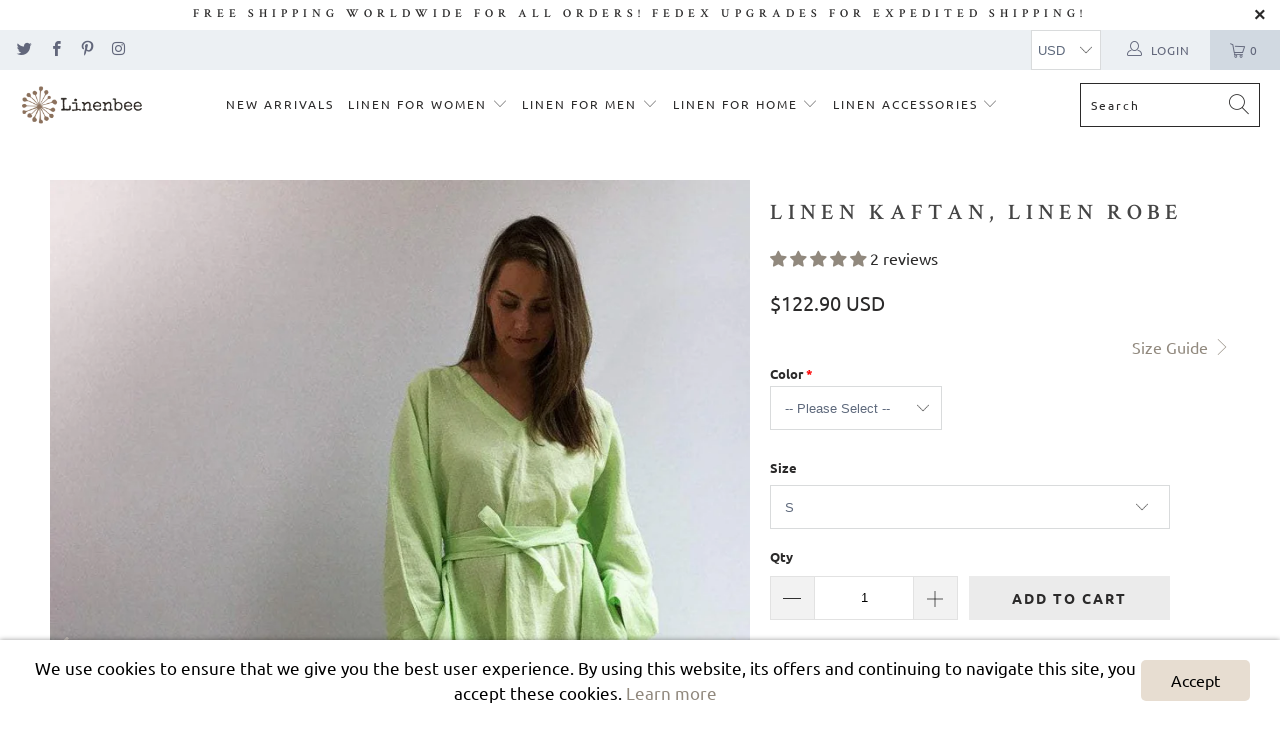

--- FILE ---
content_type: text/html; charset=utf-8
request_url: https://www.linenbee.com/products/linen-kaftan-linen-3999
body_size: 45571
content:


 <!DOCTYPE html>
<html class="no-js no-touch" lang="en"> <head> <meta name="google-site-verification" content="3e4vpehkeicFOes4XfFOpUMu74BtBwTPRyMUxqzTmOo" /> <meta charset="utf-8"> <meta http-equiv="cleartype" content="on"> <meta name="robots" content="index,follow"> <!-- Mobile Specific Metas --> <meta name="HandheldFriendly" content="True"> <meta name="MobileOptimized" content="320"> <meta name="viewport" content="width=device-width,initial-scale=1"> <meta name="theme-color" content="#ffffff"> <title>
      Linen kaftan, linen robe - Linenbee</title> <meta name="description" content="Feel protected, beautiful and calm as you relax at home, on the beach, in a spa centre or stroll in nature. This floor length comfortable loose kaftan for women is made from 100% pure linen with beautiful wide sleeves. Drapes wonderfully. Enjoy the comforts of linen loungewear - highly breathable, absorbent and pleasan"/> <!-- Preconnect Domains --> <link rel="preconnect" href="https://fonts.shopifycdn.com" /> <link rel="preconnect" href="https://cdn.shopify.com" /> <link rel="preconnect" href="https://v.shopify.com" /> <link rel="preconnect" href="https://cdn.shopifycloud.com" /> <link rel="preconnect" href="https://monorail-edge.shopifysvc.com"> <!-- fallback for browsers that don't support preconnect --> <link rel="dns-prefetch" href="https://fonts.shopifycdn.com" /> <link rel="dns-prefetch" href="https://cdn.shopify.com" /> <link rel="dns-prefetch" href="https://v.shopify.com" /> <link rel="dns-prefetch" href="https://cdn.shopifycloud.com" /> <link rel="dns-prefetch" href="https://monorail-edge.shopifysvc.com"> <!-- Preload Assets --> <link rel="preload" href="//www.linenbee.com/cdn/shop/t/30/assets/fancybox.css?v=19278034316635137701646814977" as="style"> <link rel="preload" href="//www.linenbee.com/cdn/shop/t/30/assets/styles.css?v=176919368087542761931703155931" as="style"> <link rel="preload" href="//www.linenbee.com/cdn/shop/t/30/assets/jquery.min.js?v=81049236547974671631646814982" as="script"> <link rel="preload" href="//www.linenbee.com/cdn/shop/t/30/assets/vendors.js?v=156815155738738603461646814994" as="script"> <link rel="preload" href="//www.linenbee.com/cdn/shop/t/30/assets/sections.js?v=26170313199795914061646815026" as="script"> <link rel="preload" href="//www.linenbee.com/cdn/shop/t/30/assets/utilities.js?v=139251749790465216971646815026" as="script"> <link rel="preload" href="//www.linenbee.com/cdn/shop/t/30/assets/app.js?v=21512433002930479311652891617" as="script"> <!-- Stylesheet for Fancybox library --> <link href="//www.linenbee.com/cdn/shop/t/30/assets/fancybox.css?v=19278034316635137701646814977" rel="stylesheet" type="text/css" media="all" /> <!-- Stylesheets for Turbo --> <link href="//www.linenbee.com/cdn/shop/t/30/assets/styles.css?v=176919368087542761931703155931" rel="stylesheet" type="text/css" media="all" /> <script>
      window.lazySizesConfig = window.lazySizesConfig || {};

      lazySizesConfig.expand = 300;
      lazySizesConfig.loadHidden = false;

      /*! lazysizes - v5.2.2 - bgset plugin */
      !function(e,t){var a=function(){t(e.lazySizes),e.removeEventListener("lazyunveilread",a,!0)};t=t.bind(null,e,e.document),"object"==typeof module&&module.exports?t(require("lazysizes")):"function"==typeof define&&define.amd?define(["lazysizes"],t):e.lazySizes?a():e.addEventListener("lazyunveilread",a,!0)}(window,function(e,z,g){"use strict";var c,y,b,f,i,s,n,v,m;e.addEventListener&&(c=g.cfg,y=/\s+/g,b=/\s*\|\s+|\s+\|\s*/g,f=/^(.+?)(?:\s+\[\s*(.+?)\s*\])(?:\s+\[\s*(.+?)\s*\])?$/,i=/^\s*\(*\s*type\s*:\s*(.+?)\s*\)*\s*$/,s=/\(|\)|'/,n={contain:1,cover:1},v=function(e,t){var a;t&&((a=t.match(i))&&a[1]?e.setAttribute("type",a[1]):e.setAttribute("media",c.customMedia[t]||t))},m=function(e){var t,a,i,r;e.target._lazybgset&&(a=(t=e.target)._lazybgset,(i=t.currentSrc||t.src)&&((r=g.fire(a,"bgsetproxy",{src:i,useSrc:s.test(i)?JSON.stringify(i):i})).defaultPrevented||(a.style.backgroundImage="url("+r.detail.useSrc+")")),t._lazybgsetLoading&&(g.fire(a,"_lazyloaded",{},!1,!0),delete t._lazybgsetLoading))},addEventListener("lazybeforeunveil",function(e){var t,a,i,r,s,n,l,d,o,u;!e.defaultPrevented&&(t=e.target.getAttribute("data-bgset"))&&(o=e.target,(u=z.createElement("img")).alt="",u._lazybgsetLoading=!0,e.detail.firesLoad=!0,a=t,i=o,r=u,s=z.createElement("picture"),n=i.getAttribute(c.sizesAttr),l=i.getAttribute("data-ratio"),d=i.getAttribute("data-optimumx"),i._lazybgset&&i._lazybgset.parentNode==i&&i.removeChild(i._lazybgset),Object.defineProperty(r,"_lazybgset",{value:i,writable:!0}),Object.defineProperty(i,"_lazybgset",{value:s,writable:!0}),a=a.replace(y," ").split(b),s.style.display="none",r.className=c.lazyClass,1!=a.length||n||(n="auto"),a.forEach(function(e){var t,a=z.createElement("source");n&&"auto"!=n&&a.setAttribute("sizes",n),(t=e.match(f))?(a.setAttribute(c.srcsetAttr,t[1]),v(a,t[2]),v(a,t[3])):a.setAttribute(c.srcsetAttr,e),s.appendChild(a)}),n&&(r.setAttribute(c.sizesAttr,n),i.removeAttribute(c.sizesAttr),i.removeAttribute("sizes")),d&&r.setAttribute("data-optimumx",d),l&&r.setAttribute("data-ratio",l),s.appendChild(r),i.appendChild(s),setTimeout(function(){g.loader.unveil(u),g.rAF(function(){g.fire(u,"_lazyloaded",{},!0,!0),u.complete&&m({target:u})})}))}),z.addEventListener("load",m,!0),e.addEventListener("lazybeforesizes",function(e){var t,a,i,r;e.detail.instance==g&&e.target._lazybgset&&e.detail.dataAttr&&(t=e.target._lazybgset,i=t,r=(getComputedStyle(i)||{getPropertyValue:function(){}}).getPropertyValue("background-size"),!n[r]&&n[i.style.backgroundSize]&&(r=i.style.backgroundSize),n[a=r]&&(e.target._lazysizesParentFit=a,g.rAF(function(){e.target.setAttribute("data-parent-fit",a),e.target._lazysizesParentFit&&delete e.target._lazysizesParentFit})))},!0),z.documentElement.addEventListener("lazybeforesizes",function(e){var t,a;!e.defaultPrevented&&e.target._lazybgset&&e.detail.instance==g&&(e.detail.width=(t=e.target._lazybgset,a=g.gW(t,t.parentNode),(!t._lazysizesWidth||a>t._lazysizesWidth)&&(t._lazysizesWidth=a),t._lazysizesWidth))}))});

      /*! lazysizes - v5.2.2 */
      !function(e){var t=function(u,D,f){"use strict";var k,H;if(function(){var e;var t={lazyClass:"lazyload",loadedClass:"lazyloaded",loadingClass:"lazyloading",preloadClass:"lazypreload",errorClass:"lazyerror",autosizesClass:"lazyautosizes",srcAttr:"data-src",srcsetAttr:"data-srcset",sizesAttr:"data-sizes",minSize:40,customMedia:{},init:true,expFactor:1.5,hFac:.8,loadMode:2,loadHidden:true,ricTimeout:0,throttleDelay:125};H=u.lazySizesConfig||u.lazysizesConfig||{};for(e in t){if(!(e in H)){H[e]=t[e]}}}(),!D||!D.getElementsByClassName){return{init:function(){},cfg:H,noSupport:true}}var O=D.documentElement,a=u.HTMLPictureElement,P="addEventListener",$="getAttribute",q=u[P].bind(u),I=u.setTimeout,U=u.requestAnimationFrame||I,l=u.requestIdleCallback,j=/^picture$/i,r=["load","error","lazyincluded","_lazyloaded"],i={},G=Array.prototype.forEach,J=function(e,t){if(!i[t]){i[t]=new RegExp("(\\s|^)"+t+"(\\s|$)")}return i[t].test(e[$]("class")||"")&&i[t]},K=function(e,t){if(!J(e,t)){e.setAttribute("class",(e[$]("class")||"").trim()+" "+t)}},Q=function(e,t){var i;if(i=J(e,t)){e.setAttribute("class",(e[$]("class")||"").replace(i," "))}},V=function(t,i,e){var a=e?P:"removeEventListener";if(e){V(t,i)}r.forEach(function(e){t[a](e,i)})},X=function(e,t,i,a,r){var n=D.createEvent("Event");if(!i){i={}}i.instance=k;n.initEvent(t,!a,!r);n.detail=i;e.dispatchEvent(n);return n},Y=function(e,t){var i;if(!a&&(i=u.picturefill||H.pf)){if(t&&t.src&&!e[$]("srcset")){e.setAttribute("srcset",t.src)}i({reevaluate:true,elements:[e]})}else if(t&&t.src){e.src=t.src}},Z=function(e,t){return(getComputedStyle(e,null)||{})[t]},s=function(e,t,i){i=i||e.offsetWidth;while(i<H.minSize&&t&&!e._lazysizesWidth){i=t.offsetWidth;t=t.parentNode}return i},ee=function(){var i,a;var t=[];var r=[];var n=t;var s=function(){var e=n;n=t.length?r:t;i=true;a=false;while(e.length){e.shift()()}i=false};var e=function(e,t){if(i&&!t){e.apply(this,arguments)}else{n.push(e);if(!a){a=true;(D.hidden?I:U)(s)}}};e._lsFlush=s;return e}(),te=function(i,e){return e?function(){ee(i)}:function(){var e=this;var t=arguments;ee(function(){i.apply(e,t)})}},ie=function(e){var i;var a=0;var r=H.throttleDelay;var n=H.ricTimeout;var t=function(){i=false;a=f.now();e()};var s=l&&n>49?function(){l(t,{timeout:n});if(n!==H.ricTimeout){n=H.ricTimeout}}:te(function(){I(t)},true);return function(e){var t;if(e=e===true){n=33}if(i){return}i=true;t=r-(f.now()-a);if(t<0){t=0}if(e||t<9){s()}else{I(s,t)}}},ae=function(e){var t,i;var a=99;var r=function(){t=null;e()};var n=function(){var e=f.now()-i;if(e<a){I(n,a-e)}else{(l||r)(r)}};return function(){i=f.now();if(!t){t=I(n,a)}}},e=function(){var v,m,c,h,e;var y,z,g,p,C,b,A;var n=/^img$/i;var d=/^iframe$/i;var E="onscroll"in u&&!/(gle|ing)bot/.test(navigator.userAgent);var _=0;var w=0;var N=0;var M=-1;var x=function(e){N--;if(!e||N<0||!e.target){N=0}};var W=function(e){if(A==null){A=Z(D.body,"visibility")=="hidden"}return A||!(Z(e.parentNode,"visibility")=="hidden"&&Z(e,"visibility")=="hidden")};var S=function(e,t){var i;var a=e;var r=W(e);g-=t;b+=t;p-=t;C+=t;while(r&&(a=a.offsetParent)&&a!=D.body&&a!=O){r=(Z(a,"opacity")||1)>0;if(r&&Z(a,"overflow")!="visible"){i=a.getBoundingClientRect();r=C>i.left&&p<i.right&&b>i.top-1&&g<i.bottom+1}}return r};var t=function(){var e,t,i,a,r,n,s,l,o,u,f,c;var d=k.elements;if((h=H.loadMode)&&N<8&&(e=d.length)){t=0;M++;for(;t<e;t++){if(!d[t]||d[t]._lazyRace){continue}if(!E||k.prematureUnveil&&k.prematureUnveil(d[t])){R(d[t]);continue}if(!(l=d[t][$]("data-expand"))||!(n=l*1)){n=w}if(!u){u=!H.expand||H.expand<1?O.clientHeight>500&&O.clientWidth>500?500:370:H.expand;k._defEx=u;f=u*H.expFactor;c=H.hFac;A=null;if(w<f&&N<1&&M>2&&h>2&&!D.hidden){w=f;M=0}else if(h>1&&M>1&&N<6){w=u}else{w=_}}if(o!==n){y=innerWidth+n*c;z=innerHeight+n;s=n*-1;o=n}i=d[t].getBoundingClientRect();if((b=i.bottom)>=s&&(g=i.top)<=z&&(C=i.right)>=s*c&&(p=i.left)<=y&&(b||C||p||g)&&(H.loadHidden||W(d[t]))&&(m&&N<3&&!l&&(h<3||M<4)||S(d[t],n))){R(d[t]);r=true;if(N>9){break}}else if(!r&&m&&!a&&N<4&&M<4&&h>2&&(v[0]||H.preloadAfterLoad)&&(v[0]||!l&&(b||C||p||g||d[t][$](H.sizesAttr)!="auto"))){a=v[0]||d[t]}}if(a&&!r){R(a)}}};var i=ie(t);var B=function(e){var t=e.target;if(t._lazyCache){delete t._lazyCache;return}x(e);K(t,H.loadedClass);Q(t,H.loadingClass);V(t,L);X(t,"lazyloaded")};var a=te(B);var L=function(e){a({target:e.target})};var T=function(t,i){try{t.contentWindow.location.replace(i)}catch(e){t.src=i}};var F=function(e){var t;var i=e[$](H.srcsetAttr);if(t=H.customMedia[e[$]("data-media")||e[$]("media")]){e.setAttribute("media",t)}if(i){e.setAttribute("srcset",i)}};var s=te(function(t,e,i,a,r){var n,s,l,o,u,f;if(!(u=X(t,"lazybeforeunveil",e)).defaultPrevented){if(a){if(i){K(t,H.autosizesClass)}else{t.setAttribute("sizes",a)}}s=t[$](H.srcsetAttr);n=t[$](H.srcAttr);if(r){l=t.parentNode;o=l&&j.test(l.nodeName||"")}f=e.firesLoad||"src"in t&&(s||n||o);u={target:t};K(t,H.loadingClass);if(f){clearTimeout(c);c=I(x,2500);V(t,L,true)}if(o){G.call(l.getElementsByTagName("source"),F)}if(s){t.setAttribute("srcset",s)}else if(n&&!o){if(d.test(t.nodeName)){T(t,n)}else{t.src=n}}if(r&&(s||o)){Y(t,{src:n})}}if(t._lazyRace){delete t._lazyRace}Q(t,H.lazyClass);ee(function(){var e=t.complete&&t.naturalWidth>1;if(!f||e){if(e){K(t,"ls-is-cached")}B(u);t._lazyCache=true;I(function(){if("_lazyCache"in t){delete t._lazyCache}},9)}if(t.loading=="lazy"){N--}},true)});var R=function(e){if(e._lazyRace){return}var t;var i=n.test(e.nodeName);var a=i&&(e[$](H.sizesAttr)||e[$]("sizes"));var r=a=="auto";if((r||!m)&&i&&(e[$]("src")||e.srcset)&&!e.complete&&!J(e,H.errorClass)&&J(e,H.lazyClass)){return}t=X(e,"lazyunveilread").detail;if(r){re.updateElem(e,true,e.offsetWidth)}e._lazyRace=true;N++;s(e,t,r,a,i)};var r=ae(function(){H.loadMode=3;i()});var l=function(){if(H.loadMode==3){H.loadMode=2}r()};var o=function(){if(m){return}if(f.now()-e<999){I(o,999);return}m=true;H.loadMode=3;i();q("scroll",l,true)};return{_:function(){e=f.now();k.elements=D.getElementsByClassName(H.lazyClass);v=D.getElementsByClassName(H.lazyClass+" "+H.preloadClass);q("scroll",i,true);q("resize",i,true);q("pageshow",function(e){if(e.persisted){var t=D.querySelectorAll("."+H.loadingClass);if(t.length&&t.forEach){U(function(){t.forEach(function(e){if(e.complete){R(e)}})})}}});if(u.MutationObserver){new MutationObserver(i).observe(O,{childList:true,subtree:true,attributes:true})}else{O[P]("DOMNodeInserted",i,true);O[P]("DOMAttrModified",i,true);setInterval(i,999)}q("hashchange",i,true);["focus","mouseover","click","load","transitionend","animationend"].forEach(function(e){D[P](e,i,true)});if(/d$|^c/.test(D.readyState)){o()}else{q("load",o);D[P]("DOMContentLoaded",i);I(o,2e4)}if(k.elements.length){t();ee._lsFlush()}else{i()}},checkElems:i,unveil:R,_aLSL:l}}(),re=function(){var i;var n=te(function(e,t,i,a){var r,n,s;e._lazysizesWidth=a;a+="px";e.setAttribute("sizes",a);if(j.test(t.nodeName||"")){r=t.getElementsByTagName("source");for(n=0,s=r.length;n<s;n++){r[n].setAttribute("sizes",a)}}if(!i.detail.dataAttr){Y(e,i.detail)}});var a=function(e,t,i){var a;var r=e.parentNode;if(r){i=s(e,r,i);a=X(e,"lazybeforesizes",{width:i,dataAttr:!!t});if(!a.defaultPrevented){i=a.detail.width;if(i&&i!==e._lazysizesWidth){n(e,r,a,i)}}}};var e=function(){var e;var t=i.length;if(t){e=0;for(;e<t;e++){a(i[e])}}};var t=ae(e);return{_:function(){i=D.getElementsByClassName(H.autosizesClass);q("resize",t)},checkElems:t,updateElem:a}}(),t=function(){if(!t.i&&D.getElementsByClassName){t.i=true;re._();e._()}};return I(function(){H.init&&t()}),k={cfg:H,autoSizer:re,loader:e,init:t,uP:Y,aC:K,rC:Q,hC:J,fire:X,gW:s,rAF:ee}}(e,e.document,Date);e.lazySizes=t,"object"==typeof module&&module.exports&&(module.exports=t)}("undefined"!=typeof window?window:{});</script> <!-- Icons --> <link rel="shortcut icon" type="image/x-icon" href="//www.linenbee.com/cdn/shop/files/Linenbee_favicon_32x32_9ae9b437-0d24-46df-9d9b-401890e46c9e_180x180.png?v=1613682082"> <link rel="apple-touch-icon" href="//www.linenbee.com/cdn/shop/files/Linenbee_favicon_32x32_9ae9b437-0d24-46df-9d9b-401890e46c9e_180x180.png?v=1613682082"/> <link rel="apple-touch-icon" sizes="57x57" href="//www.linenbee.com/cdn/shop/files/Linenbee_favicon_32x32_9ae9b437-0d24-46df-9d9b-401890e46c9e_57x57.png?v=1613682082"/> <link rel="apple-touch-icon" sizes="60x60" href="//www.linenbee.com/cdn/shop/files/Linenbee_favicon_32x32_9ae9b437-0d24-46df-9d9b-401890e46c9e_60x60.png?v=1613682082"/> <link rel="apple-touch-icon" sizes="72x72" href="//www.linenbee.com/cdn/shop/files/Linenbee_favicon_32x32_9ae9b437-0d24-46df-9d9b-401890e46c9e_72x72.png?v=1613682082"/> <link rel="apple-touch-icon" sizes="76x76" href="//www.linenbee.com/cdn/shop/files/Linenbee_favicon_32x32_9ae9b437-0d24-46df-9d9b-401890e46c9e_76x76.png?v=1613682082"/> <link rel="apple-touch-icon" sizes="114x114" href="//www.linenbee.com/cdn/shop/files/Linenbee_favicon_32x32_9ae9b437-0d24-46df-9d9b-401890e46c9e_114x114.png?v=1613682082"/> <link rel="apple-touch-icon" sizes="180x180" href="//www.linenbee.com/cdn/shop/files/Linenbee_favicon_32x32_9ae9b437-0d24-46df-9d9b-401890e46c9e_180x180.png?v=1613682082"/> <link rel="apple-touch-icon" sizes="228x228" href="//www.linenbee.com/cdn/shop/files/Linenbee_favicon_32x32_9ae9b437-0d24-46df-9d9b-401890e46c9e_228x228.png?v=1613682082"/> <link rel="canonical" href="https://www.linenbee.com/products/linen-kaftan-linen-3999"/> <script src="//www.linenbee.com/cdn/shop/t/30/assets/jquery.min.js?v=81049236547974671631646814982" defer></script> <script src="//www.linenbee.com/cdn/shop/t/30/assets/currencies.js?v=123947745901353827081646814977" defer></script> <script>
      window.Theme = window.Theme || {};
      window.Theme.version = '7.0.0';
      window.Theme.name = 'Turbo';</script>
    


    
<template id="price-ui"><span class="price " data-price></span><span class="compare-at-price" data-compare-at-price></span><span class="unit-pricing" data-unit-pricing></span></template> <template id="price-ui-badge"><div class="price-ui-badge__sticker"> <span class="price-ui-badge__sticker-text" data-badge></span></div></template> <template id="price-ui__price"><span class="mw-price money" data-price></span></template> <template id="price-ui__price-range"><span class="price-min" data-price-min><span class="mw-price money" data-price></span></span> - <span class="price-max" data-price-max><span class="mw-price money" data-price></span></span></template> <template id="price-ui__unit-pricing"><span class="unit-quantity" data-unit-quantity></span> | <span class="unit-price" data-unit-price><span class="mw-price money" data-price></span></span> / <span class="unit-measurement" data-unit-measurement></span></template> <template id="price-ui-badge__percent-savings-range">Save up to <span data-price-percent></span>%</template> <template id="price-ui-badge__percent-savings">Save <span data-price-percent></span>%</template> <template id="price-ui-badge__price-savings-range">Save up to <span class="mw-price money" data-price></span></template> <template id="price-ui-badge__price-savings">Save <span class="mw-price money" data-price></span></template> <template id="price-ui-badge__on-sale">Sale</template> <template id="price-ui-badge__sold-out">Sold out</template> <template id="price-ui-badge__in-stock">In stock</template> <script>
      
window.Shopify = window.Shopify || {};window.Shopify.theme_settings = {};
window.Currency = window.Currency || {};window.Shopify.routes = {};window.Shopify.theme_settings.display_tos_checkbox = false;window.Shopify.theme_settings.go_to_checkout = false;window.Shopify.theme_settings.cart_action = "reload_page";window.Shopify.theme_settings.cart_shipping_calculator = false;window.Shopify.theme_settings.collection_swatches = false;window.Shopify.theme_settings.collection_secondary_image = false;


window.Currency.show_multiple_currencies = false;
window.Currency.shop_currency = "EUR";
window.Currency.default_currency = "USD";
window.Currency.display_format = "money_format";
window.Currency.money_format = "€{{amount}}";
window.Currency.money_format_no_currency = "€{{amount}}";
window.Currency.money_format_currency = "€{{amount}} EUR";
window.Currency.native_multi_currency = true;
window.Currency.iso_code = "EUR";
window.Currency.symbol = "€";window.Shopify.theme_settings.display_inventory_left = false;window.Shopify.theme_settings.inventory_threshold = 10;window.Shopify.theme_settings.limit_quantity = false;window.Shopify.theme_settings.menu_position = "inline";window.Shopify.theme_settings.newsletter_popup = true;window.Shopify.theme_settings.newsletter_popup_days = "90";window.Shopify.theme_settings.newsletter_popup_mobile = false;window.Shopify.theme_settings.newsletter_popup_seconds = 16;window.Shopify.theme_settings.pagination_type = "basic_pagination";window.Shopify.theme_settings.search_pagination_type = "infinite_scroll";window.Shopify.theme_settings.enable_shopify_review_comments = false;window.Shopify.theme_settings.enable_shopify_collection_badges = false;window.Shopify.theme_settings.quick_shop_thumbnail_position = "bottom-slider";window.Shopify.theme_settings.product_form_style = "select";window.Shopify.theme_settings.sale_banner_enabled = true;window.Shopify.theme_settings.display_savings = true;window.Shopify.theme_settings.display_sold_out_price = true;window.Shopify.theme_settings.sold_out_text = "Sold Out";window.Shopify.theme_settings.free_text = "Free";window.Shopify.theme_settings.video_looping = false;window.Shopify.theme_settings.quick_shop_style = "popup";window.Shopify.theme_settings.hover_enabled = true;window.Shopify.routes.cart_url = "/cart";window.Shopify.routes.root_url = "/";window.Shopify.routes.search_url = "/search";window.Shopify.theme_settings.image_loading_style = "blur-up";window.Shopify.theme_settings.search_option = "product";window.Shopify.theme_settings.search_items_to_display = 6;window.Shopify.theme_settings.enable_autocomplete = true;window.Shopify.theme_settings.page_dots_enabled = true;window.Shopify.theme_settings.slideshow_arrow_size = "light";window.Shopify.theme_settings.quick_shop_enabled = false;window.Shopify.translation =window.Shopify.translation || {};window.Shopify.translation.agree_to_terms_warning = "You must agree with the terms and conditions to checkout.";window.Shopify.translation.one_item_left = "item left";window.Shopify.translation.items_left_text = "items left";window.Shopify.translation.cart_savings_text = "Total Savings";window.Shopify.translation.cart_discount_text = "Discount";window.Shopify.translation.cart_subtotal_text = "Subtotal";window.Shopify.translation.cart_remove_text = "Remove";window.Shopify.translation.cart_free_text = "Free";window.Shopify.translation.newsletter_success_text = "Thank you for joining our mailing list!";window.Shopify.translation.notify_email = "Enter your email address...";window.Shopify.translation.notify_email_value = "Translation missing: en.contact.fields.email";window.Shopify.translation.notify_email_send = "Send";window.Shopify.translation.notify_message_first = "Please notify me when ";window.Shopify.translation.notify_message_last = " becomes available - ";window.Shopify.translation.notify_success_text = "Thanks! We will notify you when this product becomes available!";window.Shopify.translation.add_to_cart = "Add to Cart";window.Shopify.translation.coming_soon_text = "Coming Soon";window.Shopify.translation.sold_out_text = "Sold Out";window.Shopify.translation.sale_text = "Sale";window.Shopify.translation.savings_text = "You Save";window.Shopify.translation.from_text = "from";window.Shopify.translation.new_text = "New";window.Shopify.translation.pre_order_text = "Pre-Order";window.Shopify.translation.unavailable_text = "Unavailable";window.Shopify.translation.all_results = "View all results";window.Shopify.translation.no_results = "Sorry, no results!";window.Shopify.media_queries =window.Shopify.media_queries || {};window.Shopify.media_queries.small = window.matchMedia( "(max-width: 480px)" );window.Shopify.media_queries.medium = window.matchMedia( "(max-width: 798px)" );window.Shopify.media_queries.large = window.matchMedia( "(min-width: 799px)" );window.Shopify.media_queries.larger = window.matchMedia( "(min-width: 960px)" );window.Shopify.media_queries.xlarge = window.matchMedia( "(min-width: 1200px)" );window.Shopify.media_queries.ie10 = window.matchMedia( "all and (-ms-high-contrast: none), (-ms-high-contrast: active)" );window.Shopify.media_queries.tablet = window.matchMedia( "only screen and (min-width: 799px) and (max-width: 1024px)" );</script> <script src="//www.linenbee.com/cdn/shop/t/30/assets/vendors.js?v=156815155738738603461646814994" defer></script> <script src="//www.linenbee.com/cdn/shop/t/30/assets/sections.js?v=26170313199795914061646815026" defer></script> <script src="//www.linenbee.com/cdn/shop/t/30/assets/utilities.js?v=139251749790465216971646815026" defer></script> <script src="//www.linenbee.com/cdn/shop/t/30/assets/app.js?v=21512433002930479311652891617" defer></script> <script></script> <script>window.performance && window.performance.mark && window.performance.mark('shopify.content_for_header.start');</script><meta name="google-site-verification" content="yEsgSxAoqwqtG4045hbsSYQDaLdRJrKObQ9-0hYpf6c">
<meta id="shopify-digital-wallet" name="shopify-digital-wallet" content="/19602823/digital_wallets/dialog">
<meta name="shopify-checkout-api-token" content="41c10caed7bc5222bc01eb99690c2f82">
<meta id="in-context-paypal-metadata" data-shop-id="19602823" data-venmo-supported="false" data-environment="production" data-locale="en_US" data-paypal-v4="true" data-currency="EUR">
<link rel="alternate" type="application/json+oembed" href="https://www.linenbee.com/products/linen-kaftan-linen-3999.oembed">
<script async="async" src="/checkouts/internal/preloads.js?locale=en-NL"></script>
<link rel="preconnect" href="https://shop.app" crossorigin="anonymous">
<script async="async" src="https://shop.app/checkouts/internal/preloads.js?locale=en-NL&shop_id=19602823" crossorigin="anonymous"></script>
<script id="apple-pay-shop-capabilities" type="application/json">{"shopId":19602823,"countryCode":"NL","currencyCode":"EUR","merchantCapabilities":["supports3DS"],"merchantId":"gid:\/\/shopify\/Shop\/19602823","merchantName":"Linenbee","requiredBillingContactFields":["postalAddress","email","phone"],"requiredShippingContactFields":["postalAddress","email","phone"],"shippingType":"shipping","supportedNetworks":["visa","maestro","masterCard","amex"],"total":{"type":"pending","label":"Linenbee","amount":"1.00"},"shopifyPaymentsEnabled":true,"supportsSubscriptions":true}</script>
<script id="shopify-features" type="application/json">{"accessToken":"41c10caed7bc5222bc01eb99690c2f82","betas":["rich-media-storefront-analytics"],"domain":"www.linenbee.com","predictiveSearch":true,"shopId":19602823,"locale":"en"}</script>
<script>var Shopify = Shopify || {};
Shopify.shop = "linenbee.myshopify.com";
Shopify.locale = "en";
Shopify.currency = {"active":"EUR","rate":"1.0"};
Shopify.country = "NL";
Shopify.theme = {"name":"Turbo 7.0.0.","id":129466532024,"schema_name":"Turbo","schema_version":"7.0.0","theme_store_id":null,"role":"main"};
Shopify.theme.handle = "null";
Shopify.theme.style = {"id":null,"handle":null};
Shopify.cdnHost = "www.linenbee.com/cdn";
Shopify.routes = Shopify.routes || {};
Shopify.routes.root = "/";</script>
<script type="module">!function(o){(o.Shopify=o.Shopify||{}).modules=!0}(window);</script>
<script>!function(o){function n(){var o=[];function n(){o.push(Array.prototype.slice.apply(arguments))}return n.q=o,n}var t=o.Shopify=o.Shopify||{};t.loadFeatures=n(),t.autoloadFeatures=n()}(window);</script>
<script>
  window.ShopifyPay = window.ShopifyPay || {};
  window.ShopifyPay.apiHost = "shop.app\/pay";
  window.ShopifyPay.redirectState = null;
</script>
<script id="shop-js-analytics" type="application/json">{"pageType":"product"}</script>
<script defer="defer" async type="module" src="//www.linenbee.com/cdn/shopifycloud/shop-js/modules/v2/client.init-shop-cart-sync_Bc8-qrdt.en.esm.js"></script>
<script defer="defer" async type="module" src="//www.linenbee.com/cdn/shopifycloud/shop-js/modules/v2/chunk.common_CmNk3qlo.esm.js"></script>
<script type="module">
  await import("//www.linenbee.com/cdn/shopifycloud/shop-js/modules/v2/client.init-shop-cart-sync_Bc8-qrdt.en.esm.js");
await import("//www.linenbee.com/cdn/shopifycloud/shop-js/modules/v2/chunk.common_CmNk3qlo.esm.js");

  window.Shopify.SignInWithShop?.initShopCartSync?.({"fedCMEnabled":true,"windoidEnabled":true});

</script>
<script>
  window.Shopify = window.Shopify || {};
  if (!window.Shopify.featureAssets) window.Shopify.featureAssets = {};
  window.Shopify.featureAssets['shop-js'] = {"shop-cart-sync":["modules/v2/client.shop-cart-sync_DOpY4EW0.en.esm.js","modules/v2/chunk.common_CmNk3qlo.esm.js"],"shop-button":["modules/v2/client.shop-button_CI-s0xGZ.en.esm.js","modules/v2/chunk.common_CmNk3qlo.esm.js"],"init-fed-cm":["modules/v2/client.init-fed-cm_D2vsy40D.en.esm.js","modules/v2/chunk.common_CmNk3qlo.esm.js"],"init-windoid":["modules/v2/client.init-windoid_CXNAd0Cm.en.esm.js","modules/v2/chunk.common_CmNk3qlo.esm.js"],"shop-toast-manager":["modules/v2/client.shop-toast-manager_Cx0C6may.en.esm.js","modules/v2/chunk.common_CmNk3qlo.esm.js"],"shop-cash-offers":["modules/v2/client.shop-cash-offers_CL9Nay2h.en.esm.js","modules/v2/chunk.common_CmNk3qlo.esm.js","modules/v2/chunk.modal_CvhjeixQ.esm.js"],"avatar":["modules/v2/client.avatar_BTnouDA3.en.esm.js"],"init-shop-email-lookup-coordinator":["modules/v2/client.init-shop-email-lookup-coordinator_B9mmbKi4.en.esm.js","modules/v2/chunk.common_CmNk3qlo.esm.js"],"init-shop-cart-sync":["modules/v2/client.init-shop-cart-sync_Bc8-qrdt.en.esm.js","modules/v2/chunk.common_CmNk3qlo.esm.js"],"pay-button":["modules/v2/client.pay-button_Bhm3077V.en.esm.js","modules/v2/chunk.common_CmNk3qlo.esm.js"],"init-customer-accounts-sign-up":["modules/v2/client.init-customer-accounts-sign-up_C7zhr03q.en.esm.js","modules/v2/client.shop-login-button_BbMx65lK.en.esm.js","modules/v2/chunk.common_CmNk3qlo.esm.js","modules/v2/chunk.modal_CvhjeixQ.esm.js"],"init-shop-for-new-customer-accounts":["modules/v2/client.init-shop-for-new-customer-accounts_rLbLSDTe.en.esm.js","modules/v2/client.shop-login-button_BbMx65lK.en.esm.js","modules/v2/chunk.common_CmNk3qlo.esm.js","modules/v2/chunk.modal_CvhjeixQ.esm.js"],"checkout-modal":["modules/v2/client.checkout-modal_Fp9GouFF.en.esm.js","modules/v2/chunk.common_CmNk3qlo.esm.js","modules/v2/chunk.modal_CvhjeixQ.esm.js"],"init-customer-accounts":["modules/v2/client.init-customer-accounts_DkVf8Jdu.en.esm.js","modules/v2/client.shop-login-button_BbMx65lK.en.esm.js","modules/v2/chunk.common_CmNk3qlo.esm.js","modules/v2/chunk.modal_CvhjeixQ.esm.js"],"shop-login-button":["modules/v2/client.shop-login-button_BbMx65lK.en.esm.js","modules/v2/chunk.common_CmNk3qlo.esm.js","modules/v2/chunk.modal_CvhjeixQ.esm.js"],"shop-login":["modules/v2/client.shop-login_B9KWmZaW.en.esm.js","modules/v2/chunk.common_CmNk3qlo.esm.js","modules/v2/chunk.modal_CvhjeixQ.esm.js"],"shop-follow-button":["modules/v2/client.shop-follow-button_B-omSWeu.en.esm.js","modules/v2/chunk.common_CmNk3qlo.esm.js","modules/v2/chunk.modal_CvhjeixQ.esm.js"],"lead-capture":["modules/v2/client.lead-capture_DZQFWrYz.en.esm.js","modules/v2/chunk.common_CmNk3qlo.esm.js","modules/v2/chunk.modal_CvhjeixQ.esm.js"],"payment-terms":["modules/v2/client.payment-terms_Bl_bs7GP.en.esm.js","modules/v2/chunk.common_CmNk3qlo.esm.js","modules/v2/chunk.modal_CvhjeixQ.esm.js"]};
</script>
<script>(function() {
  var isLoaded = false;
  function asyncLoad() {
    if (isLoaded) return;
    isLoaded = true;
    var urls = ["https:\/\/files-shpf.mageworx.com\/productoptions\/source.js?mw_productoptions_t=1755518029\u0026shop=linenbee.myshopify.com","https:\/\/sprt-mws-legacy-files.spur-i-t.com\/currencyautoswitcher\/source.js?mw_currencyautoswitcher_t=1567061363\u0026shop=linenbee.myshopify.com","https:\/\/static.klaviyo.com\/onsite\/js\/klaviyo.js?company_id=K7uYCk\u0026shop=linenbee.myshopify.com","https:\/\/static.klaviyo.com\/onsite\/js\/klaviyo.js?company_id=K7uYCk\u0026shop=linenbee.myshopify.com"];
    for (var i = 0; i <urls.length; i++) {
      var s = document.createElement('script');
      s.type = 'text/javascript';
      s.async = true;
      s.src = urls[i];
      var x = document.getElementsByTagName('script')[0];
      x.parentNode.insertBefore(s, x);
    }
  };
  if(window.attachEvent) {
    window.attachEvent('onload', asyncLoad);
  } else {
    window.addEventListener('load', asyncLoad, false);
  }
})();</script>
<script id="__st">var __st={"a":19602823,"offset":3600,"reqid":"3a6cafc2-5c4b-4419-8a1a-69da7063d4fa-1762040986","pageurl":"www.linenbee.com\/products\/linen-kaftan-linen-3999","u":"2c3ca6394dfb","p":"product","rtyp":"product","rid":1886367121443};</script>
<script>window.ShopifyPaypalV4VisibilityTracking = true;</script>
<script id="captcha-bootstrap">!function(){'use strict';const t='contact',e='account',n='new_comment',o=[[t,t],['blogs',n],['comments',n],[t,'customer']],c=[[e,'customer_login'],[e,'guest_login'],[e,'recover_customer_password'],[e,'create_customer']],r=t=>t.map((([t,e])=>`form[action*='/${t}']:not([data-nocaptcha='true']) input[name='form_type'][value='${e}']`)).join(','),a=t=>()=>t?[...document.querySelectorAll(t)].map((t=>t.form)):[];function s(){const t=[...o],e=r(t);return a(e)}const i='password',u='form_key',d=['recaptcha-v3-token','g-recaptcha-response','h-captcha-response',i],f=()=>{try{return window.sessionStorage}catch{return}},m='__shopify_v',_=t=>t.elements[u];function p(t,e,n=!1){try{const o=window.sessionStorage,c=JSON.parse(o.getItem(e)),{data:r}=function(t){const{data:e,action:n}=t;return t[m]||n?{data:e,action:n}:{data:t,action:n}}(c);for(const[e,n]of Object.entries(r))t.elements[e]&&(t.elements[e].value=n);n&&o.removeItem(e)}catch(o){console.error('form repopulation failed',{error:o})}}const l='form_type',E='cptcha';function T(t){t.dataset[E]=!0}const w=window,h=w.document,L='Shopify',v='ce_forms',y='captcha';let A=!1;((t,e)=>{const n=(g='f06e6c50-85a8-45c8-87d0-21a2b65856fe',I='https://cdn.shopify.com/shopifycloud/storefront-forms-hcaptcha/ce_storefront_forms_captcha_hcaptcha.v1.5.2.iife.js',D={infoText:'Protected by hCaptcha',privacyText:'Privacy',termsText:'Terms'},(t,e,n)=>{const o=w[L][v],c=o.bindForm;if(c)return c(t,g,e,D).then(n);var r;o.q.push([[t,g,e,D],n]),r=I,A||(h.body.append(Object.assign(h.createElement('script'),{id:'captcha-provider',async:!0,src:r})),A=!0)});var g,I,D;w[L]=w[L]||{},w[L][v]=w[L][v]||{},w[L][v].q=[],w[L][y]=w[L][y]||{},w[L][y].protect=function(t,e){n(t,void 0,e),T(t)},Object.freeze(w[L][y]),function(t,e,n,w,h,L){const[v,y,A,g]=function(t,e,n){const i=e?o:[],u=t?c:[],d=[...i,...u],f=r(d),m=r(i),_=r(d.filter((([t,e])=>n.includes(e))));return[a(f),a(m),a(_),s()]}(w,h,L),I=t=>{const e=t.target;return e instanceof HTMLFormElement?e:e&&e.form},D=t=>v().includes(t);t.addEventListener('submit',(t=>{const e=I(t);if(!e)return;const n=D(e)&&!e.dataset.hcaptchaBound&&!e.dataset.recaptchaBound,o=_(e),c=g().includes(e)&&(!o||!o.value);(n||c)&&t.preventDefault(),c&&!n&&(function(t){try{if(!f())return;!function(t){const e=f();if(!e)return;const n=_(t);if(!n)return;const o=n.value;o&&e.removeItem(o)}(t);const e=Array.from(Array(32),(()=>Math.random().toString(36)[2])).join('');!function(t,e){_(t)||t.append(Object.assign(document.createElement('input'),{type:'hidden',name:u})),t.elements[u].value=e}(t,e),function(t,e){const n=f();if(!n)return;const o=[...t.querySelectorAll(`input[type='${i}']`)].map((({name:t})=>t)),c=[...d,...o],r={};for(const[a,s]of new FormData(t).entries())c.includes(a)||(r[a]=s);n.setItem(e,JSON.stringify({[m]:1,action:t.action,data:r}))}(t,e)}catch(e){console.error('failed to persist form',e)}}(e),e.submit())}));const S=(t,e)=>{t&&!t.dataset[E]&&(n(t,e.some((e=>e===t))),T(t))};for(const o of['focusin','change'])t.addEventListener(o,(t=>{const e=I(t);D(e)&&S(e,y())}));const B=e.get('form_key'),M=e.get(l),P=B&&M;t.addEventListener('DOMContentLoaded',(()=>{const t=y();if(P)for(const e of t)e.elements[l].value===M&&p(e,B);[...new Set([...A(),...v().filter((t=>'true'===t.dataset.shopifyCaptcha))])].forEach((e=>S(e,t)))}))}(h,new URLSearchParams(w.location.search),n,t,e,['guest_login'])})(!0,!0)}();</script>
<script integrity="sha256-52AcMU7V7pcBOXWImdc/TAGTFKeNjmkeM1Pvks/DTgc=" data-source-attribution="shopify.loadfeatures" defer="defer" src="//www.linenbee.com/cdn/shopifycloud/storefront/assets/storefront/load_feature-81c60534.js" crossorigin="anonymous"></script>
<script crossorigin="anonymous" defer="defer" src="//www.linenbee.com/cdn/shopifycloud/storefront/assets/shopify_pay/storefront-65b4c6d7.js?v=20250812"></script>
<script data-source-attribution="shopify.dynamic_checkout.dynamic.init">var Shopify=Shopify||{};Shopify.PaymentButton=Shopify.PaymentButton||{isStorefrontPortableWallets:!0,init:function(){window.Shopify.PaymentButton.init=function(){};var t=document.createElement("script");t.src="https://www.linenbee.com/cdn/shopifycloud/portable-wallets/latest/portable-wallets.en.js",t.type="module",document.head.appendChild(t)}};
</script>
<script data-source-attribution="shopify.dynamic_checkout.buyer_consent">
  function portableWalletsHideBuyerConsent(e){var t=document.getElementById("shopify-buyer-consent"),n=document.getElementById("shopify-subscription-policy-button");t&&n&&(t.classList.add("hidden"),t.setAttribute("aria-hidden","true"),n.removeEventListener("click",e))}function portableWalletsShowBuyerConsent(e){var t=document.getElementById("shopify-buyer-consent"),n=document.getElementById("shopify-subscription-policy-button");t&&n&&(t.classList.remove("hidden"),t.removeAttribute("aria-hidden"),n.addEventListener("click",e))}window.Shopify?.PaymentButton&&(window.Shopify.PaymentButton.hideBuyerConsent=portableWalletsHideBuyerConsent,window.Shopify.PaymentButton.showBuyerConsent=portableWalletsShowBuyerConsent);
</script>
<script data-source-attribution="shopify.dynamic_checkout.cart.bootstrap">document.addEventListener("DOMContentLoaded",(function(){function t(){return document.querySelector("shopify-accelerated-checkout-cart, shopify-accelerated-checkout")}if(t())Shopify.PaymentButton.init();else{new MutationObserver((function(e,n){t()&&(Shopify.PaymentButton.init(),n.disconnect())})).observe(document.body,{childList:!0,subtree:!0})}}));
</script>
<link id="shopify-accelerated-checkout-styles" rel="stylesheet" media="screen" href="https://www.linenbee.com/cdn/shopifycloud/portable-wallets/latest/accelerated-checkout-backwards-compat.css" crossorigin="anonymous">
<style id="shopify-accelerated-checkout-cart">
        #shopify-buyer-consent {
  margin-top: 1em;
  display: inline-block;
  width: 100%;
}

#shopify-buyer-consent.hidden {
  display: none;
}

#shopify-subscription-policy-button {
  background: none;
  border: none;
  padding: 0;
  text-decoration: underline;
  font-size: inherit;
  cursor: pointer;
}

#shopify-subscription-policy-button::before {
  box-shadow: none;
}

      </style>

<script>window.performance && window.performance.mark && window.performance.mark('shopify.content_for_header.end');</script>

    

<meta name="author" content="Linenbee">
<meta property="og:url" content="https://www.linenbee.com/products/linen-kaftan-linen-3999">
<meta property="og:site_name" content="Linenbee"> <meta property="og:type" content="product"> <meta property="og:title" content="Linen kaftan, linen robe"> <meta property="og:image" content="https://www.linenbee.com/cdn/shop/products/topsandjackets_5960910a-0252-42c9-a394-3b4debda3364_600x.jpg?v=1646816053"> <meta property="og:image:secure_url" content="https://www.linenbee.com/cdn/shop/products/topsandjackets_5960910a-0252-42c9-a394-3b4debda3364_600x.jpg?v=1646816053"> <meta property="og:image:width" content="963"> <meta property="og:image:height" content="1284"> <meta property="og:image" content="https://www.linenbee.com/cdn/shop/products/il_fullxfull.1109190479_43jk_600x.jpg?v=1646816057"> <meta property="og:image:secure_url" content="https://www.linenbee.com/cdn/shop/products/il_fullxfull.1109190479_43jk_600x.jpg?v=1646816057"> <meta property="og:image:width" content="1104"> <meta property="og:image:height" content="1500"> <meta property="og:image" content="https://www.linenbee.com/cdn/shop/products/il_fullxfull.1109167995_7gbj_600x.jpg?v=1646816061"> <meta property="og:image:secure_url" content="https://www.linenbee.com/cdn/shop/products/il_fullxfull.1109167995_7gbj_600x.jpg?v=1646816061"> <meta property="og:image:width" content="1014"> <meta property="og:image:height" content="1500"> <meta property="product:price:amount" content="106.00"> <meta property="product:price:currency" content="EUR"> <meta property="og:description" content="Feel protected, beautiful and calm as you relax at home, on the beach, in a spa centre or stroll in nature. This floor length comfortable loose kaftan for women is made from 100% pure linen with beautiful wide sleeves. Drapes wonderfully. Enjoy the comforts of linen loungewear - highly breathable, absorbent and pleasan"> <meta name="twitter:site" content="@linenbee">

<meta name="twitter:card" content="summary"> <meta name="twitter:title" content="Linen kaftan, linen robe"> <meta name="twitter:description" content="Feel protected, beautiful and calm as you relax at home, on the beach, in a spa centre or stroll in nature.
This floor length comfortable loose kaftan for women is made from 100% pure linen with beautiful wide sleeves.
Drapes wonderfully. Enjoy the comforts of linen loungewear - highly breathable, absorbent and pleasant to skin. Unwind and relax.
Great gift for your friend, wife, mom or sister.
Features handy pockets, V shaped neck, a linen belt and slits on both sides.
Each kaftan is individually cut, sawn and pre-washed. For better fit please let us know your height! If possible, knowing your bust and hip circumferences will also be helpful.
Please provide us with your measurements or choose from the standards below. Please allow for up to 10 DAYS to make the kaftan for you.
 "> <meta name="twitter:image" content="https://www.linenbee.com/cdn/shop/products/topsandjackets_5960910a-0252-42c9-a394-3b4debda3364_240x.jpg?v=1646816053"> <meta name="twitter:image:width" content="240"> <meta name="twitter:image:height" content="240"> <meta name="twitter:image:alt" content="Linen kaftan, linen robe-Linenbee">



    
    

<!-- BEGIN app block: shopify://apps/judge-me-reviews/blocks/judgeme_core/61ccd3b1-a9f2-4160-9fe9-4fec8413e5d8 --><!-- Start of Judge.me Core -->




<link rel="dns-prefetch" href="https://cdnwidget.judge.me">
<link rel="dns-prefetch" href="https://cdn.judge.me">
<link rel="dns-prefetch" href="https://cdn1.judge.me">
<link rel="dns-prefetch" href="https://api.judge.me">

<script data-cfasync='false' class='jdgm-settings-script'>window.jdgmSettings={"pagination":5,"disable_web_reviews":false,"badge_no_review_text":"No reviews","badge_n_reviews_text":"{{ n }} review/reviews","hide_badge_preview_if_no_reviews":true,"badge_hide_text":false,"enforce_center_preview_badge":false,"widget_title":"Customer Reviews","widget_open_form_text":"Write a review","widget_close_form_text":"Cancel review","widget_refresh_page_text":"Refresh page","widget_summary_text":"Based on {{ number_of_reviews }} review/reviews","widget_no_review_text":"Be the first to write a review","widget_name_field_text":"Name","widget_verified_name_field_text":"Verified Name (public)","widget_name_placeholder_text":"Enter your name (public)","widget_required_field_error_text":"This field is required.","widget_email_field_text":"Email","widget_verified_email_field_text":"Verified Email (private, can not be edited)","widget_email_placeholder_text":"Enter your email (private)","widget_email_field_error_text":"Please enter a valid email address.","widget_rating_field_text":"Rating","widget_review_title_field_text":"Review Title","widget_review_title_placeholder_text":"Give your review a title","widget_review_body_field_text":"Review","widget_review_body_placeholder_text":"Write your comments here","widget_pictures_field_text":"Picture/Video (optional)","widget_submit_review_text":"Submit Review","widget_submit_verified_review_text":"Submit Verified Review","widget_submit_success_msg_with_auto_publish":"Thank you! Please refresh the page in a few moments to see your review. You can remove or edit your review by logging into \u003ca href='https://judge.me/login' target='_blank' rel='nofollow noopener'\u003eJudge.me\u003c/a\u003e","widget_submit_success_msg_no_auto_publish":"Thank you! Your review will be published as soon as it is approved by the shop admin. You can remove or edit your review by logging into \u003ca href='https://judge.me/login' target='_blank' rel='nofollow noopener'\u003eJudge.me\u003c/a\u003e","widget_show_default_reviews_out_of_total_text":"Showing {{ n_reviews_shown }} out of {{ n_reviews }} reviews.","widget_show_all_link_text":"Show all","widget_show_less_link_text":"Show less","widget_author_said_text":"{{ reviewer_name }} said:","widget_days_text":"{{ n }} days ago","widget_weeks_text":"{{ n }} week/weeks ago","widget_months_text":"{{ n }} month/months ago","widget_years_text":"{{ n }} year/years ago","widget_yesterday_text":"Yesterday","widget_today_text":"Today","widget_replied_text":"\u003e\u003e {{ shop_name }} replied:","widget_read_more_text":"Read more","widget_rating_filter_see_all_text":"See all reviews","widget_sorting_most_recent_text":"Most Recent","widget_sorting_highest_rating_text":"Highest Rating","widget_sorting_lowest_rating_text":"Lowest Rating","widget_sorting_with_pictures_text":"Only Pictures","widget_sorting_most_helpful_text":"Most Helpful","widget_open_question_form_text":"Ask a question","widget_reviews_subtab_text":"Reviews","widget_questions_subtab_text":"Questions","widget_question_label_text":"Question","widget_answer_label_text":"Answer","widget_question_placeholder_text":"Write your question here","widget_submit_question_text":"Submit Question","widget_question_submit_success_text":"Thank you for your question! We will notify you once it gets answered.","verified_badge_text":"Verified","verified_badge_placement":"left-of-reviewer-name","widget_hide_border":false,"widget_social_share":false,"all_reviews_include_out_of_store_products":true,"all_reviews_out_of_store_text":"(out of store)","all_reviews_product_name_prefix_text":"about","enable_review_pictures":true,"widget_product_reviews_subtab_text":"Product Reviews","widget_shop_reviews_subtab_text":"Shop Reviews","widget_write_a_store_review_text":"Write a Store Review","widget_other_languages_heading":"Reviews in Other Languages","widget_sorting_pictures_first_text":"Pictures First","floating_tab_button_name":"★ Reviews","floating_tab_title":"Let customers speak for us","floating_tab_url":"","floating_tab_url_enabled":false,"all_reviews_text_badge_text":"Customers rate us {{ shop.metafields.judgeme.all_reviews_rating | round: 1 }}/5.0 based on {{ shop.metafields.judgeme.all_reviews_count }} reviews.","all_reviews_text_badge_text_branded_style":"{{ shop.metafields.judgeme.all_reviews_rating | round: 1 }} out of 5 stars based on {{ shop.metafields.judgeme.all_reviews_count }} reviews","show_stars_for_all_reviews_text_badge":true,"all_reviews_text_badge_url":"","featured_carousel_title":"What Our Customers Say","featured_carousel_count_text":"from {{ n }} reviews","featured_carousel_url":"","featured_carousel_height":220,"featured_carousel_width":100,"featured_carousel_image_size":400,"verified_count_badge_url":"","picture_reminder_submit_button":"Upload Pictures","enable_review_videos":true,"mute_video_by_default":true,"widget_sorting_videos_first_text":"Videos First","widget_review_pending_text":"Pending","remove_microdata_snippet":true,"preview_badge_no_question_text":"No questions","preview_badge_n_question_text":"{{ number_of_questions }} question/questions","widget_search_bar_placeholder":"Search reviews","widget_sorting_verified_only_text":"Verified only","featured_carousel_theme":"aligned","featured_carousel_more_reviews_button_text":"Read more reviews","featured_carousel_view_product_button_text":"View product","all_reviews_page_load_more_text":"Load More Reviews","widget_public_name_text":"displayed publicly like","default_reviewer_name_has_non_latin":true,"widget_reviewer_anonymous":"Anonymous","medals_widget_title":"Judge.me Review Medals","widget_invalid_yt_video_url_error_text":"Not a YouTube video URL","widget_max_length_field_error_text":"Please enter no more than {0} characters.","widget_verified_by_shop_text":"Verified by Shop","widget_load_with_code_splitting":true,"widget_ugc_title":"Made by us, Shared by you","widget_ugc_subtitle":"Tag us to see your picture featured in our page","widget_ugc_primary_button_text":"Buy Now","widget_ugc_secondary_button_text":"Load More","widget_ugc_reviews_button_text":"View Reviews","widget_rating_metafield_value_type":true,"widget_summary_average_rating_text":"{{ average_rating }} out of 5","widget_media_grid_title":"Customer photos \u0026 videos","widget_media_grid_see_more_text":"See more","widget_verified_by_judgeme_text":"Verified by Judge.me","widget_verified_by_judgeme_text_in_store_medals":"Verified by Judge.me","widget_media_field_exceed_quantity_message":"Sorry, we can only accept {{ max_media }} for one review.","widget_media_field_exceed_limit_message":"{{ file_name }} is too large, please select a {{ media_type }} less than {{ size_limit }}MB.","widget_review_submitted_text":"Review Submitted!","widget_question_submitted_text":"Question Submitted!","widget_close_form_text_question":"Cancel","widget_write_your_answer_here_text":"Write your answer here","widget_enabled_branded_link":true,"widget_show_collected_by_judgeme":false,"widget_collected_by_judgeme_text":"collected by Judge.me","widget_load_more_text":"Load More","widget_full_review_text":"Full Review","widget_read_more_reviews_text":"Read More Reviews","widget_read_questions_text":"Read Questions","widget_questions_and_answers_text":"Questions \u0026 Answers","widget_verified_by_text":"Verified by","widget_number_of_reviews_text":"{{ number_of_reviews }} reviews","widget_back_button_text":"Back","widget_next_button_text":"Next","widget_custom_forms_filter_button":"Filters","custom_forms_style":"vertical","how_reviews_are_collected":"How reviews are collected?","widget_gdpr_statement":"How we use your data: We’ll only contact you about the review you left, and only if necessary. By submitting your review, you agree to Judge.me’s \u003ca href='https://judge.me/terms' target='_blank' rel='nofollow noopener'\u003eterms\u003c/a\u003e, \u003ca href='https://judge.me/privacy' target='_blank' rel='nofollow noopener'\u003eprivacy\u003c/a\u003e and \u003ca href='https://judge.me/content-policy' target='_blank' rel='nofollow noopener'\u003econtent\u003c/a\u003e policies.","review_snippet_widget_round_border_style":true,"review_snippet_widget_card_color":"#FFFFFF","review_snippet_widget_slider_arrows_background_color":"#FFFFFF","review_snippet_widget_slider_arrows_color":"#000000","review_snippet_widget_star_color":"#339999","preview_badge_collection_page_install_preference":true,"preview_badge_product_page_install_preference":true,"review_widget_best_location":true,"platform":"shopify","branding_url":"https://app.judge.me/reviews/stores/www.linenbee.com","branding_text":"Powered by Judge.me","locale":"en","reply_name":"Linenbee","widget_version":"2.1","footer":true,"autopublish":true,"review_dates":true,"enable_custom_form":false,"shop_use_review_site":true,"enable_multi_locales_translations":true,"can_be_branded":true,"reply_name_text":"Linenbee"};</script> <style class='jdgm-settings-style'>.jdgm-xx{left:0}.jdgm-prev-badge[data-average-rating='0.00']{display:none !important}.jdgm-author-all-initials{display:none !important}.jdgm-author-last-initial{display:none !important}.jdgm-rev-widg__title{visibility:hidden}.jdgm-rev-widg__summary-text{visibility:hidden}.jdgm-prev-badge__text{visibility:hidden}.jdgm-rev__replier:before{content:'Linenbee'}.jdgm-rev__prod-link-prefix:before{content:'about'}.jdgm-rev__out-of-store-text:before{content:'(out of store)'}@media only screen and (min-width: 768px){.jdgm-rev__pics .jdgm-rev_all-rev-page-picture-separator,.jdgm-rev__pics .jdgm-rev__product-picture{display:none}}@media only screen and (max-width: 768px){.jdgm-rev__pics .jdgm-rev_all-rev-page-picture-separator,.jdgm-rev__pics .jdgm-rev__product-picture{display:none}}.jdgm-preview-badge[data-template="index"]{display:none !important}.jdgm-verified-count-badget[data-from-snippet="true"]{display:none !important}.jdgm-carousel-wrapper[data-from-snippet="true"]{display:none !important}.jdgm-all-reviews-text[data-from-snippet="true"]{display:none !important}.jdgm-medals-section[data-from-snippet="true"]{display:none !important}.jdgm-ugc-media-wrapper[data-from-snippet="true"]{display:none !important}
</style> <style class='jdgm-settings-style'></style>

  
  
  
  <style class='jdgm-miracle-styles'>
  @-webkit-keyframes jdgm-spin{0%{-webkit-transform:rotate(0deg);-ms-transform:rotate(0deg);transform:rotate(0deg)}100%{-webkit-transform:rotate(359deg);-ms-transform:rotate(359deg);transform:rotate(359deg)}}@keyframes jdgm-spin{0%{-webkit-transform:rotate(0deg);-ms-transform:rotate(0deg);transform:rotate(0deg)}100%{-webkit-transform:rotate(359deg);-ms-transform:rotate(359deg);transform:rotate(359deg)}}@font-face{font-family:'JudgemeStar';src:url("[data-uri]") format("woff");font-weight:normal;font-style:normal}.jdgm-star{font-family:'JudgemeStar';display:inline !important;text-decoration:none !important;padding:0 4px 0 0 !important;margin:0 !important;font-weight:bold;opacity:1;-webkit-font-smoothing:antialiased;-moz-osx-font-smoothing:grayscale}.jdgm-star:hover{opacity:1}.jdgm-star:last-of-type{padding:0 !important}.jdgm-star.jdgm--on:before{content:"\e000"}.jdgm-star.jdgm--off:before{content:"\e001"}.jdgm-star.jdgm--half:before{content:"\e002"}.jdgm-widget *{margin:0;line-height:1.4;-webkit-box-sizing:border-box;-moz-box-sizing:border-box;box-sizing:border-box;-webkit-overflow-scrolling:touch}.jdgm-hidden{display:none !important;visibility:hidden !important}.jdgm-temp-hidden{display:none}.jdgm-spinner{width:40px;height:40px;margin:auto;border-radius:50%;border-top:2px solid #eee;border-right:2px solid #eee;border-bottom:2px solid #eee;border-left:2px solid #ccc;-webkit-animation:jdgm-spin 0.8s infinite linear;animation:jdgm-spin 0.8s infinite linear}.jdgm-prev-badge{display:block !important}

</style>


  
  
   


<script data-cfasync='false' class='jdgm-script'>
!function(e){window.jdgm=window.jdgm||{},jdgm.CDN_HOST="https://cdnwidget.judge.me/",jdgm.API_HOST="https://api.judge.me/",jdgm.CDN_BASE_URL="https://cdn.shopify.com/extensions/019a3ac2-7474-7313-bb5e-00582a6d4328/judgeme-extensions-180/assets/",
jdgm.docReady=function(d){(e.attachEvent?"complete"===e.readyState:"loading"!==e.readyState)?
setTimeout(d,0):e.addEventListener("DOMContentLoaded",d)},jdgm.loadCSS=function(d,t,o,a){
!o&&jdgm.loadCSS.requestedUrls.indexOf(d)>=0||(jdgm.loadCSS.requestedUrls.push(d),
(a=e.createElement("link")).rel="stylesheet",a.class="jdgm-stylesheet",a.media="nope!",
a.href=d,a.onload=function(){this.media="all",t&&setTimeout(t)},e.body.appendChild(a))},
jdgm.loadCSS.requestedUrls=[],jdgm.loadJS=function(e,d){var t=new XMLHttpRequest;
t.onreadystatechange=function(){4===t.readyState&&(Function(t.response)(),d&&d(t.response))},
t.open("GET",e),t.send()},jdgm.docReady((function(){(window.jdgmLoadCSS||e.querySelectorAll(
".jdgm-widget, .jdgm-all-reviews-page").length>0)&&(jdgmSettings.widget_load_with_code_splitting?
parseFloat(jdgmSettings.widget_version)>=3?jdgm.loadCSS(jdgm.CDN_HOST+"widget_v3/base.css"):
jdgm.loadCSS(jdgm.CDN_HOST+"widget/base.css"):jdgm.loadCSS(jdgm.CDN_HOST+"shopify_v2.css"),
jdgm.loadJS(jdgm.CDN_HOST+"loader.js"))}))}(document);
</script>
<noscript><link rel="stylesheet" type="text/css" media="all" href="https://cdnwidget.judge.me/shopify_v2.css"></noscript>

<!-- BEGIN app snippet: theme_fix_tags --><script>
  (function() {
    var jdgmThemeFixes = null;
    if (!jdgmThemeFixes) return;
    var thisThemeFix = jdgmThemeFixes[Shopify.theme.id];
    if (!thisThemeFix) return;

    if (thisThemeFix.html) {
      document.addEventListener("DOMContentLoaded", function() {
        var htmlDiv = document.createElement('div');
        htmlDiv.classList.add('jdgm-theme-fix-html');
        htmlDiv.innerHTML = thisThemeFix.html;
        document.body.append(htmlDiv);
      });
    };

    if (thisThemeFix.css) {
      var styleTag = document.createElement('style');
      styleTag.classList.add('jdgm-theme-fix-style');
      styleTag.innerHTML = thisThemeFix.css;
      document.head.append(styleTag);
    };

    if (thisThemeFix.js) {
      var scriptTag = document.createElement('script');
      scriptTag.classList.add('jdgm-theme-fix-script');
      scriptTag.innerHTML = thisThemeFix.js;
      document.head.append(scriptTag);
    };
  })();
</script>
<!-- END app snippet -->
<!-- End of Judge.me Core -->



<!-- END app block --><script src="https://cdn.shopify.com/extensions/019a3ac2-7474-7313-bb5e-00582a6d4328/judgeme-extensions-180/assets/loader.js" type="text/javascript" defer="defer"></script>
<link href="https://monorail-edge.shopifysvc.com" rel="dns-prefetch">
<script>(function(){if ("sendBeacon" in navigator && "performance" in window) {try {var session_token_from_headers = performance.getEntriesByType('navigation')[0].serverTiming.find(x => x.name == '_s').description;} catch {var session_token_from_headers = undefined;}var session_cookie_matches = document.cookie.match(/_shopify_s=([^;]*)/);var session_token_from_cookie = session_cookie_matches && session_cookie_matches.length === 2 ? session_cookie_matches[1] : "";var session_token = session_token_from_headers || session_token_from_cookie || "";function handle_abandonment_event(e) {var entries = performance.getEntries().filter(function(entry) {return /monorail-edge.shopifysvc.com/.test(entry.name);});if (!window.abandonment_tracked && entries.length === 0) {window.abandonment_tracked = true;var currentMs = Date.now();var navigation_start = performance.timing.navigationStart;var payload = {shop_id: 19602823,url: window.location.href,navigation_start,duration: currentMs - navigation_start,session_token,page_type: "product"};window.navigator.sendBeacon("https://monorail-edge.shopifysvc.com/v1/produce", JSON.stringify({schema_id: "online_store_buyer_site_abandonment/1.1",payload: payload,metadata: {event_created_at_ms: currentMs,event_sent_at_ms: currentMs}}));}}window.addEventListener('pagehide', handle_abandonment_event);}}());</script>
<script id="web-pixels-manager-setup">(function e(e,d,r,n,o){if(void 0===o&&(o={}),!Boolean(null===(a=null===(i=window.Shopify)||void 0===i?void 0:i.analytics)||void 0===a?void 0:a.replayQueue)){var i,a;window.Shopify=window.Shopify||{};var t=window.Shopify;t.analytics=t.analytics||{};var s=t.analytics;s.replayQueue=[],s.publish=function(e,d,r){return s.replayQueue.push([e,d,r]),!0};try{self.performance.mark("wpm:start")}catch(e){}var l=function(){var e={modern:/Edge?\/(1{2}[4-9]|1[2-9]\d|[2-9]\d{2}|\d{4,})\.\d+(\.\d+|)|Firefox\/(1{2}[4-9]|1[2-9]\d|[2-9]\d{2}|\d{4,})\.\d+(\.\d+|)|Chrom(ium|e)\/(9{2}|\d{3,})\.\d+(\.\d+|)|(Maci|X1{2}).+ Version\/(15\.\d+|(1[6-9]|[2-9]\d|\d{3,})\.\d+)([,.]\d+|)( \(\w+\)|)( Mobile\/\w+|) Safari\/|Chrome.+OPR\/(9{2}|\d{3,})\.\d+\.\d+|(CPU[ +]OS|iPhone[ +]OS|CPU[ +]iPhone|CPU IPhone OS|CPU iPad OS)[ +]+(15[._]\d+|(1[6-9]|[2-9]\d|\d{3,})[._]\d+)([._]\d+|)|Android:?[ /-](13[3-9]|1[4-9]\d|[2-9]\d{2}|\d{4,})(\.\d+|)(\.\d+|)|Android.+Firefox\/(13[5-9]|1[4-9]\d|[2-9]\d{2}|\d{4,})\.\d+(\.\d+|)|Android.+Chrom(ium|e)\/(13[3-9]|1[4-9]\d|[2-9]\d{2}|\d{4,})\.\d+(\.\d+|)|SamsungBrowser\/([2-9]\d|\d{3,})\.\d+/,legacy:/Edge?\/(1[6-9]|[2-9]\d|\d{3,})\.\d+(\.\d+|)|Firefox\/(5[4-9]|[6-9]\d|\d{3,})\.\d+(\.\d+|)|Chrom(ium|e)\/(5[1-9]|[6-9]\d|\d{3,})\.\d+(\.\d+|)([\d.]+$|.*Safari\/(?![\d.]+ Edge\/[\d.]+$))|(Maci|X1{2}).+ Version\/(10\.\d+|(1[1-9]|[2-9]\d|\d{3,})\.\d+)([,.]\d+|)( \(\w+\)|)( Mobile\/\w+|) Safari\/|Chrome.+OPR\/(3[89]|[4-9]\d|\d{3,})\.\d+\.\d+|(CPU[ +]OS|iPhone[ +]OS|CPU[ +]iPhone|CPU IPhone OS|CPU iPad OS)[ +]+(10[._]\d+|(1[1-9]|[2-9]\d|\d{3,})[._]\d+)([._]\d+|)|Android:?[ /-](13[3-9]|1[4-9]\d|[2-9]\d{2}|\d{4,})(\.\d+|)(\.\d+|)|Mobile Safari.+OPR\/([89]\d|\d{3,})\.\d+\.\d+|Android.+Firefox\/(13[5-9]|1[4-9]\d|[2-9]\d{2}|\d{4,})\.\d+(\.\d+|)|Android.+Chrom(ium|e)\/(13[3-9]|1[4-9]\d|[2-9]\d{2}|\d{4,})\.\d+(\.\d+|)|Android.+(UC? ?Browser|UCWEB|U3)[ /]?(15\.([5-9]|\d{2,})|(1[6-9]|[2-9]\d|\d{3,})\.\d+)\.\d+|SamsungBrowser\/(5\.\d+|([6-9]|\d{2,})\.\d+)|Android.+MQ{2}Browser\/(14(\.(9|\d{2,})|)|(1[5-9]|[2-9]\d|\d{3,})(\.\d+|))(\.\d+|)|K[Aa][Ii]OS\/(3\.\d+|([4-9]|\d{2,})\.\d+)(\.\d+|)/},d=e.modern,r=e.legacy,n=navigator.userAgent;return n.match(d)?"modern":n.match(r)?"legacy":"unknown"}(),u="modern"===l?"modern":"legacy",c=(null!=n?n:{modern:"",legacy:""})[u],f=function(e){return[e.baseUrl,"/wpm","/b",e.hashVersion,"modern"===e.buildTarget?"m":"l",".js"].join("")}({baseUrl:d,hashVersion:r,buildTarget:u}),m=function(e){var d=e.version,r=e.bundleTarget,n=e.surface,o=e.pageUrl,i=e.monorailEndpoint;return{emit:function(e){var a=e.status,t=e.errorMsg,s=(new Date).getTime(),l=JSON.stringify({metadata:{event_sent_at_ms:s},events:[{schema_id:"web_pixels_manager_load/3.1",payload:{version:d,bundle_target:r,page_url:o,status:a,surface:n,error_msg:t},metadata:{event_created_at_ms:s}}]});if(!i)return console&&console.warn&&console.warn("[Web Pixels Manager] No Monorail endpoint provided, skipping logging."),!1;try{return self.navigator.sendBeacon.bind(self.navigator)(i,l)}catch(e){}var u=new XMLHttpRequest;try{return u.open("POST",i,!0),u.setRequestHeader("Content-Type","text/plain"),u.send(l),!0}catch(e){return console&&console.warn&&console.warn("[Web Pixels Manager] Got an unhandled error while logging to Monorail."),!1}}}}({version:r,bundleTarget:l,surface:e.surface,pageUrl:self.location.href,monorailEndpoint:e.monorailEndpoint});try{o.browserTarget=l,function(e){var d=e.src,r=e.async,n=void 0===r||r,o=e.onload,i=e.onerror,a=e.sri,t=e.scriptDataAttributes,s=void 0===t?{}:t,l=document.createElement("script"),u=document.querySelector("head"),c=document.querySelector("body");if(l.async=n,l.src=d,a&&(l.integrity=a,l.crossOrigin="anonymous"),s)for(var f in s)if(Object.prototype.hasOwnProperty.call(s,f))try{l.dataset[f]=s[f]}catch(e){}if(o&&l.addEventListener("load",o),i&&l.addEventListener("error",i),u)u.appendChild(l);else{if(!c)throw new Error("Did not find a head or body element to append the script");c.appendChild(l)}}({src:f,async:!0,onload:function(){if(!function(){var e,d;return Boolean(null===(d=null===(e=window.Shopify)||void 0===e?void 0:e.analytics)||void 0===d?void 0:d.initialized)}()){var d=window.webPixelsManager.init(e)||void 0;if(d){var r=window.Shopify.analytics;r.replayQueue.forEach((function(e){var r=e[0],n=e[1],o=e[2];d.publishCustomEvent(r,n,o)})),r.replayQueue=[],r.publish=d.publishCustomEvent,r.visitor=d.visitor,r.initialized=!0}}},onerror:function(){return m.emit({status:"failed",errorMsg:"".concat(f," has failed to load")})},sri:function(e){var d=/^sha384-[A-Za-z0-9+/=]+$/;return"string"==typeof e&&d.test(e)}(c)?c:"",scriptDataAttributes:o}),m.emit({status:"loading"})}catch(e){m.emit({status:"failed",errorMsg:(null==e?void 0:e.message)||"Unknown error"})}}})({shopId: 19602823,storefrontBaseUrl: "https://www.linenbee.com",extensionsBaseUrl: "https://extensions.shopifycdn.com/cdn/shopifycloud/web-pixels-manager",monorailEndpoint: "https://monorail-edge.shopifysvc.com/unstable/produce_batch",surface: "storefront-renderer",enabledBetaFlags: ["2dca8a86"],webPixelsConfigList: [{"id":"2113274184","configuration":"{\"webPixelName\":\"Judge.me\"}","eventPayloadVersion":"v1","runtimeContext":"STRICT","scriptVersion":"34ad157958823915625854214640f0bf","type":"APP","apiClientId":683015,"privacyPurposes":["ANALYTICS"],"dataSharingAdjustments":{"protectedCustomerApprovalScopes":[]}},{"id":"1056440648","configuration":"{\"config\":\"{\\\"pixel_id\\\":\\\"GT-PBCR4MP\\\",\\\"target_country\\\":\\\"NL\\\",\\\"gtag_events\\\":[{\\\"type\\\":\\\"purchase\\\",\\\"action_label\\\":\\\"MC-ESGDWRSXCJ\\\"},{\\\"type\\\":\\\"page_view\\\",\\\"action_label\\\":\\\"MC-ESGDWRSXCJ\\\"},{\\\"type\\\":\\\"view_item\\\",\\\"action_label\\\":\\\"MC-ESGDWRSXCJ\\\"}],\\\"enable_monitoring_mode\\\":false}\"}","eventPayloadVersion":"v1","runtimeContext":"OPEN","scriptVersion":"b2a88bafab3e21179ed38636efcd8a93","type":"APP","apiClientId":1780363,"privacyPurposes":[],"dataSharingAdjustments":{"protectedCustomerApprovalScopes":[]}},{"id":"415727944","configuration":"{\"pixel_id\":\"1250880315116137\",\"pixel_type\":\"facebook_pixel\",\"metaapp_system_user_token\":\"-\"}","eventPayloadVersion":"v1","runtimeContext":"OPEN","scriptVersion":"ca16bc87fe92b6042fbaa3acc2fbdaa6","type":"APP","apiClientId":2329312,"privacyPurposes":["ANALYTICS","MARKETING","SALE_OF_DATA"],"dataSharingAdjustments":{"protectedCustomerApprovalScopes":[]}},{"id":"142999880","configuration":"{\"tagID\":\"2613763813029\"}","eventPayloadVersion":"v1","runtimeContext":"STRICT","scriptVersion":"18031546ee651571ed29edbe71a3550b","type":"APP","apiClientId":3009811,"privacyPurposes":["ANALYTICS","MARKETING","SALE_OF_DATA"],"dataSharingAdjustments":{"protectedCustomerApprovalScopes":["read_customer_address","read_customer_email","read_customer_name","read_customer_personal_data","read_customer_phone"]}},{"id":"177799496","eventPayloadVersion":"v1","runtimeContext":"LAX","scriptVersion":"1","type":"CUSTOM","privacyPurposes":["ANALYTICS"],"name":"Google Analytics tag (migrated)"},{"id":"shopify-app-pixel","configuration":"{}","eventPayloadVersion":"v1","runtimeContext":"STRICT","scriptVersion":"0450","apiClientId":"shopify-pixel","type":"APP","privacyPurposes":["ANALYTICS","MARKETING"]},{"id":"shopify-custom-pixel","eventPayloadVersion":"v1","runtimeContext":"LAX","scriptVersion":"0450","apiClientId":"shopify-pixel","type":"CUSTOM","privacyPurposes":["ANALYTICS","MARKETING"]}],isMerchantRequest: false,initData: {"shop":{"name":"Linenbee","paymentSettings":{"currencyCode":"EUR"},"myshopifyDomain":"linenbee.myshopify.com","countryCode":"NL","storefrontUrl":"https:\/\/www.linenbee.com"},"customer":null,"cart":null,"checkout":null,"productVariants":[{"price":{"amount":106.0,"currencyCode":"EUR"},"product":{"title":"Linen kaftan, linen robe","vendor":"Linenbee","id":"1886367121443","untranslatedTitle":"Linen kaftan, linen robe","url":"\/products\/linen-kaftan-linen-3999","type":"Linen Loungewear"},"id":"15640679809059","image":{"src":"\/\/www.linenbee.com\/cdn\/shop\/products\/topsandjackets_5960910a-0252-42c9-a394-3b4debda3364.jpg?v=1646816053"},"sku":"","title":"S","untranslatedTitle":"S"},{"price":{"amount":106.0,"currencyCode":"EUR"},"product":{"title":"Linen kaftan, linen robe","vendor":"Linenbee","id":"1886367121443","untranslatedTitle":"Linen kaftan, linen robe","url":"\/products\/linen-kaftan-linen-3999","type":"Linen Loungewear"},"id":"15640679907363","image":{"src":"\/\/www.linenbee.com\/cdn\/shop\/products\/topsandjackets_5960910a-0252-42c9-a394-3b4debda3364.jpg?v=1646816053"},"sku":"","title":"M","untranslatedTitle":"M"},{"price":{"amount":106.0,"currencyCode":"EUR"},"product":{"title":"Linen kaftan, linen robe","vendor":"Linenbee","id":"1886367121443","untranslatedTitle":"Linen kaftan, linen robe","url":"\/products\/linen-kaftan-linen-3999","type":"Linen Loungewear"},"id":"15640679972899","image":{"src":"\/\/www.linenbee.com\/cdn\/shop\/products\/topsandjackets_5960910a-0252-42c9-a394-3b4debda3364.jpg?v=1646816053"},"sku":"","title":"L","untranslatedTitle":"L"},{"price":{"amount":106.0,"currencyCode":"EUR"},"product":{"title":"Linen kaftan, linen robe","vendor":"Linenbee","id":"1886367121443","untranslatedTitle":"Linen kaftan, linen robe","url":"\/products\/linen-kaftan-linen-3999","type":"Linen Loungewear"},"id":"15640680038435","image":{"src":"\/\/www.linenbee.com\/cdn\/shop\/products\/topsandjackets_5960910a-0252-42c9-a394-3b4debda3364.jpg?v=1646816053"},"sku":"","title":"XL","untranslatedTitle":"XL"},{"price":{"amount":112.0,"currencyCode":"EUR"},"product":{"title":"Linen kaftan, linen robe","vendor":"Linenbee","id":"1886367121443","untranslatedTitle":"Linen kaftan, linen robe","url":"\/products\/linen-kaftan-linen-3999","type":"Linen Loungewear"},"id":"15640680071203","image":{"src":"\/\/www.linenbee.com\/cdn\/shop\/products\/topsandjackets_5960910a-0252-42c9-a394-3b4debda3364.jpg?v=1646816053"},"sku":"","title":"XXL","untranslatedTitle":"XXL"},{"price":{"amount":120.0,"currencyCode":"EUR"},"product":{"title":"Linen kaftan, linen robe","vendor":"Linenbee","id":"1886367121443","untranslatedTitle":"Linen kaftan, linen robe","url":"\/products\/linen-kaftan-linen-3999","type":"Linen Loungewear"},"id":"15640680103971","image":{"src":"\/\/www.linenbee.com\/cdn\/shop\/products\/topsandjackets_5960910a-0252-42c9-a394-3b4debda3364.jpg?v=1646816053"},"sku":"","title":"3XL","untranslatedTitle":"3XL"},{"price":{"amount":128.0,"currencyCode":"EUR"},"product":{"title":"Linen kaftan, linen robe","vendor":"Linenbee","id":"1886367121443","untranslatedTitle":"Linen kaftan, linen robe","url":"\/products\/linen-kaftan-linen-3999","type":"Linen Loungewear"},"id":"15640680136739","image":{"src":"\/\/www.linenbee.com\/cdn\/shop\/products\/topsandjackets_5960910a-0252-42c9-a394-3b4debda3364.jpg?v=1646816053"},"sku":"","title":"4XL","untranslatedTitle":"4XL"}],"purchasingCompany":null},},"https://www.linenbee.com/cdn","5303c62bw494ab25dp0d72f2dcm48e21f5a",{"modern":"","legacy":""},{"shopId":"19602823","storefrontBaseUrl":"https:\/\/www.linenbee.com","extensionBaseUrl":"https:\/\/extensions.shopifycdn.com\/cdn\/shopifycloud\/web-pixels-manager","surface":"storefront-renderer","enabledBetaFlags":"[\"2dca8a86\"]","isMerchantRequest":"false","hashVersion":"5303c62bw494ab25dp0d72f2dcm48e21f5a","publish":"custom","events":"[[\"page_viewed\",{}],[\"product_viewed\",{\"productVariant\":{\"price\":{\"amount\":106.0,\"currencyCode\":\"EUR\"},\"product\":{\"title\":\"Linen kaftan, linen robe\",\"vendor\":\"Linenbee\",\"id\":\"1886367121443\",\"untranslatedTitle\":\"Linen kaftan, linen robe\",\"url\":\"\/products\/linen-kaftan-linen-3999\",\"type\":\"Linen Loungewear\"},\"id\":\"15640679809059\",\"image\":{\"src\":\"\/\/www.linenbee.com\/cdn\/shop\/products\/topsandjackets_5960910a-0252-42c9-a394-3b4debda3364.jpg?v=1646816053\"},\"sku\":\"\",\"title\":\"S\",\"untranslatedTitle\":\"S\"}}]]"});</script><script>
  window.ShopifyAnalytics = window.ShopifyAnalytics || {};
  window.ShopifyAnalytics.meta = window.ShopifyAnalytics.meta || {};
  window.ShopifyAnalytics.meta.currency = 'EUR';
  var meta = {"product":{"id":1886367121443,"gid":"gid:\/\/shopify\/Product\/1886367121443","vendor":"Linenbee","type":"Linen Loungewear","variants":[{"id":15640679809059,"price":10600,"name":"Linen kaftan, linen robe - S","public_title":"S","sku":""},{"id":15640679907363,"price":10600,"name":"Linen kaftan, linen robe - M","public_title":"M","sku":""},{"id":15640679972899,"price":10600,"name":"Linen kaftan, linen robe - L","public_title":"L","sku":""},{"id":15640680038435,"price":10600,"name":"Linen kaftan, linen robe - XL","public_title":"XL","sku":""},{"id":15640680071203,"price":11200,"name":"Linen kaftan, linen robe - XXL","public_title":"XXL","sku":""},{"id":15640680103971,"price":12000,"name":"Linen kaftan, linen robe - 3XL","public_title":"3XL","sku":""},{"id":15640680136739,"price":12800,"name":"Linen kaftan, linen robe - 4XL","public_title":"4XL","sku":""}],"remote":false},"page":{"pageType":"product","resourceType":"product","resourceId":1886367121443}};
  for (var attr in meta) {
    window.ShopifyAnalytics.meta[attr] = meta[attr];
  }
</script>
<script class="analytics">
  (function () {
    var customDocumentWrite = function(content) {
      var jquery = null;

      if (window.jQuery) {
        jquery = window.jQuery;
      } else if (window.Checkout && window.Checkout.$) {
        jquery = window.Checkout.$;
      }

      if (jquery) {
        jquery('body').append(content);
      }
    };

    var hasLoggedConversion = function(token) {
      if (token) {
        return document.cookie.indexOf('loggedConversion=' + token) !== -1;
      }
      return false;
    }

    var setCookieIfConversion = function(token) {
      if (token) {
        var twoMonthsFromNow = new Date(Date.now());
        twoMonthsFromNow.setMonth(twoMonthsFromNow.getMonth() + 2);

        document.cookie = 'loggedConversion=' + token + '; expires=' + twoMonthsFromNow;
      }
    }

    var trekkie = window.ShopifyAnalytics.lib = window.trekkie = window.trekkie || [];
    if (trekkie.integrations) {
      return;
    }
    trekkie.methods = [
      'identify',
      'page',
      'ready',
      'track',
      'trackForm',
      'trackLink'
    ];
    trekkie.factory = function(method) {
      return function() {
        var args = Array.prototype.slice.call(arguments);
        args.unshift(method);
        trekkie.push(args);
        return trekkie;
      };
    };
    for (var i = 0; i < trekkie.methods.length; i++) {
      var key = trekkie.methods[i];
      trekkie[key] = trekkie.factory(key);
    }
    trekkie.load = function(config) {
      trekkie.config = config || {};
      trekkie.config.initialDocumentCookie = document.cookie;
      var first = document.getElementsByTagName('script')[0];
      var script = document.createElement('script');
      script.type = 'text/javascript';
      script.onerror = function(e) {
        var scriptFallback = document.createElement('script');
        scriptFallback.type = 'text/javascript';
        scriptFallback.onerror = function(error) {
                var Monorail = {
      produce: function produce(monorailDomain, schemaId, payload) {
        var currentMs = new Date().getTime();
        var event = {
          schema_id: schemaId,
          payload: payload,
          metadata: {
            event_created_at_ms: currentMs,
            event_sent_at_ms: currentMs
          }
        };
        return Monorail.sendRequest("https://" + monorailDomain + "/v1/produce", JSON.stringify(event));
      },
      sendRequest: function sendRequest(endpointUrl, payload) {
        // Try the sendBeacon API
        if (window && window.navigator && typeof window.navigator.sendBeacon === 'function' && typeof window.Blob === 'function' && !Monorail.isIos12()) {
          var blobData = new window.Blob([payload], {
            type: 'text/plain'
          });

          if (window.navigator.sendBeacon(endpointUrl, blobData)) {
            return true;
          } // sendBeacon was not successful

        } // XHR beacon

        var xhr = new XMLHttpRequest();

        try {
          xhr.open('POST', endpointUrl);
          xhr.setRequestHeader('Content-Type', 'text/plain');
          xhr.send(payload);
        } catch (e) {
          console.log(e);
        }

        return false;
      },
      isIos12: function isIos12() {
        return window.navigator.userAgent.lastIndexOf('iPhone; CPU iPhone OS 12_') !== -1 || window.navigator.userAgent.lastIndexOf('iPad; CPU OS 12_') !== -1;
      }
    };
    Monorail.produce('monorail-edge.shopifysvc.com',
      'trekkie_storefront_load_errors/1.1',
      {shop_id: 19602823,
      theme_id: 129466532024,
      app_name: "storefront",
      context_url: window.location.href,
      source_url: "//www.linenbee.com/cdn/s/trekkie.storefront.5ad93876886aa0a32f5bade9f25632a26c6f183a.min.js"});

        };
        scriptFallback.async = true;
        scriptFallback.src = '//www.linenbee.com/cdn/s/trekkie.storefront.5ad93876886aa0a32f5bade9f25632a26c6f183a.min.js';
        first.parentNode.insertBefore(scriptFallback, first);
      };
      script.async = true;
      script.src = '//www.linenbee.com/cdn/s/trekkie.storefront.5ad93876886aa0a32f5bade9f25632a26c6f183a.min.js';
      first.parentNode.insertBefore(script, first);
    };
    trekkie.load(
      {"Trekkie":{"appName":"storefront","development":false,"defaultAttributes":{"shopId":19602823,"isMerchantRequest":null,"themeId":129466532024,"themeCityHash":"1432465024335456494","contentLanguage":"en","currency":"EUR","eventMetadataId":"840f9b30-990e-4838-9f4d-75b3b1d21910"},"isServerSideCookieWritingEnabled":true,"monorailRegion":"shop_domain","enabledBetaFlags":["f0df213a"]},"Session Attribution":{},"S2S":{"facebookCapiEnabled":true,"source":"trekkie-storefront-renderer","apiClientId":580111}}
    );

    var loaded = false;
    trekkie.ready(function() {
      if (loaded) return;
      loaded = true;

      window.ShopifyAnalytics.lib = window.trekkie;

      var originalDocumentWrite = document.write;
      document.write = customDocumentWrite;
      try { window.ShopifyAnalytics.merchantGoogleAnalytics.call(this); } catch(error) {};
      document.write = originalDocumentWrite;

      window.ShopifyAnalytics.lib.page(null,{"pageType":"product","resourceType":"product","resourceId":1886367121443,"shopifyEmitted":true});

      var match = window.location.pathname.match(/checkouts\/(.+)\/(thank_you|post_purchase)/)
      var token = match? match[1]: undefined;
      if (!hasLoggedConversion(token)) {
        setCookieIfConversion(token);
        window.ShopifyAnalytics.lib.track("Viewed Product",{"currency":"EUR","variantId":15640679809059,"productId":1886367121443,"productGid":"gid:\/\/shopify\/Product\/1886367121443","name":"Linen kaftan, linen robe - S","price":"106.00","sku":"","brand":"Linenbee","variant":"S","category":"Linen Loungewear","nonInteraction":true,"remote":false},undefined,undefined,{"shopifyEmitted":true});
      window.ShopifyAnalytics.lib.track("monorail:\/\/trekkie_storefront_viewed_product\/1.1",{"currency":"EUR","variantId":15640679809059,"productId":1886367121443,"productGid":"gid:\/\/shopify\/Product\/1886367121443","name":"Linen kaftan, linen robe - S","price":"106.00","sku":"","brand":"Linenbee","variant":"S","category":"Linen Loungewear","nonInteraction":true,"remote":false,"referer":"https:\/\/www.linenbee.com\/products\/linen-kaftan-linen-3999"});
      }
    });


        var eventsListenerScript = document.createElement('script');
        eventsListenerScript.async = true;
        eventsListenerScript.src = "//www.linenbee.com/cdn/shopifycloud/storefront/assets/shop_events_listener-b8f524ab.js";
        document.getElementsByTagName('head')[0].appendChild(eventsListenerScript);

})();</script>
  <script>
  if (!window.ga || (window.ga && typeof window.ga !== 'function')) {
    window.ga = function ga() {
      (window.ga.q = window.ga.q || []).push(arguments);
      if (window.Shopify && window.Shopify.analytics && typeof window.Shopify.analytics.publish === 'function') {
        window.Shopify.analytics.publish("ga_stub_called", {}, {sendTo: "google_osp_migration"});
      }
      console.error("Shopify's Google Analytics stub called with:", Array.from(arguments), "\nSee https://help.shopify.com/manual/promoting-marketing/pixels/pixel-migration#google for more information.");
    };
    if (window.Shopify && window.Shopify.analytics && typeof window.Shopify.analytics.publish === 'function') {
      window.Shopify.analytics.publish("ga_stub_initialized", {}, {sendTo: "google_osp_migration"});
    }
  }
</script>
<script
  defer
  src="https://www.linenbee.com/cdn/shopifycloud/perf-kit/shopify-perf-kit-2.1.1.min.js"
  data-application="storefront-renderer"
  data-shop-id="19602823"
  data-render-region="gcp-us-east1"
  data-page-type="product"
  data-theme-instance-id="129466532024"
  data-theme-name="Turbo"
  data-theme-version="7.0.0"
  data-monorail-region="shop_domain"
  data-resource-timing-sampling-rate="10"
  data-shs="true"
  data-shs-beacon="true"
  data-shs-export-with-fetch="true"
  data-shs-logs-sample-rate="1"
></script>
</head> <noscript> <style>
      .product_section .product_form,
      .product_gallery {
        opacity: 1;
      }

      .multi_select,
      form .select {
        display: block !important;
      }

      .image-element__wrap {
        display: none;
      }</style></noscript> <body class="product"
        data-money-format="€{{amount}}"
        data-shop-currency="EUR"
        data-shop-url="https://www.linenbee.com"> <style>.mw-product-options .mw-init-spinner{width:100%;text-align:center}.mw-product-options .mw-init-spinner>div{width:18px;height:18px;background-color:#999;border-radius:100%;display:inline-block;-webkit-animation:sk-bouncedelay 1.4s infinite ease-in-out both;animation:sk-bouncedelay 1.4s infinite ease-in-out both}.mw-product-options .mw-init-spinner .bounce1{-webkit-animation-delay:-.32s;animation-delay:-.32s}.mw-product-options .mw-init-spinner .bounce2{-webkit-animation-delay:-.16s;animation-delay:-.16s}@-webkit-keyframes sk-bouncedelay{0%,100%,80%{-webkit-transform:scale(0)}40%{-webkit-transform:scale(1)}}@keyframes sk-bouncedelay{0%,100%,80%{-webkit-transform:scale(0);transform:scale(0)}40%{-webkit-transform:scale(1);transform:scale(1)}}</style>
<script type="text/javascript"></script>
<script type="text/javascript">
window.mwProductOptionsObjects = {
  product: {"id":1886367121443,"title":"Linen kaftan, linen robe","handle":"linen-kaftan-linen-3999","description":"\u003cp\u003eFeel protected, beautiful and calm as you relax at home, on the beach, in a spa centre or stroll in nature.\u003c\/p\u003e\n\u003cp\u003eThis floor length comfortable loose kaftan for women is made from 100% pure linen with beautiful wide sleeves.\u003c\/p\u003e\n\u003cp\u003eDrapes wonderfully. Enjoy the comforts of linen loungewear - highly breathable, absorbent and pleasant to skin. Unwind and relax.\u003c\/p\u003e\n\u003cp\u003eGreat gift for your friend, wife, mom or sister.\u003c\/p\u003e\n\u003cp\u003eFeatures handy pockets, V shaped neck, a linen belt and slits on both sides.\u003c\/p\u003e\n\u003cp\u003eEach kaftan is individually cut, sawn and pre-washed. For better fit please let us know your height! If possible, knowing your bust and hip circumferences will also be helpful.\u003c\/p\u003e\n\u003cp\u003ePlease provide us with your measurements or choose from the standards below.\u003cbr\u003e Please allow for up to 10 DAYS to make the kaftan for you.\u003c\/p\u003e\n\u003cp\u003e \u003c\/p\u003e","published_at":"2019-08-30T13:20:00+02:00","created_at":"2019-08-30T13:20:00+02:00","vendor":"Linenbee","type":"Linen Loungewear","tags":["Linen Loungewear","meta-size-chart-size-women","Nightgowns"],"price":10600,"price_min":10600,"price_max":12800,"available":true,"price_varies":true,"compare_at_price":null,"compare_at_price_min":0,"compare_at_price_max":0,"compare_at_price_varies":false,"variants":[{"id":15640679809059,"title":"S","option1":"S","option2":null,"option3":null,"sku":"","requires_shipping":true,"taxable":true,"featured_image":null,"available":true,"name":"Linen kaftan, linen robe - S","public_title":"S","options":["S"],"price":10600,"weight":0,"compare_at_price":null,"inventory_quantity":1,"inventory_management":"shopify","inventory_policy":"continue","barcode":null,"requires_selling_plan":false,"selling_plan_allocations":[]},{"id":15640679907363,"title":"M","option1":"M","option2":null,"option3":null,"sku":"","requires_shipping":true,"taxable":true,"featured_image":null,"available":true,"name":"Linen kaftan, linen robe - M","public_title":"M","options":["M"],"price":10600,"weight":0,"compare_at_price":null,"inventory_quantity":0,"inventory_management":"shopify","inventory_policy":"continue","barcode":null,"requires_selling_plan":false,"selling_plan_allocations":[]},{"id":15640679972899,"title":"L","option1":"L","option2":null,"option3":null,"sku":"","requires_shipping":true,"taxable":true,"featured_image":null,"available":true,"name":"Linen kaftan, linen robe - L","public_title":"L","options":["L"],"price":10600,"weight":0,"compare_at_price":null,"inventory_quantity":3,"inventory_management":"shopify","inventory_policy":"continue","barcode":null,"requires_selling_plan":false,"selling_plan_allocations":[]},{"id":15640680038435,"title":"XL","option1":"XL","option2":null,"option3":null,"sku":"","requires_shipping":true,"taxable":true,"featured_image":null,"available":true,"name":"Linen kaftan, linen robe - XL","public_title":"XL","options":["XL"],"price":10600,"weight":0,"compare_at_price":null,"inventory_quantity":0,"inventory_management":"shopify","inventory_policy":"continue","barcode":null,"requires_selling_plan":false,"selling_plan_allocations":[]},{"id":15640680071203,"title":"XXL","option1":"XXL","option2":null,"option3":null,"sku":"","requires_shipping":true,"taxable":true,"featured_image":null,"available":true,"name":"Linen kaftan, linen robe - XXL","public_title":"XXL","options":["XXL"],"price":11200,"weight":0,"compare_at_price":null,"inventory_quantity":2,"inventory_management":"shopify","inventory_policy":"continue","barcode":null,"requires_selling_plan":false,"selling_plan_allocations":[]},{"id":15640680103971,"title":"3XL","option1":"3XL","option2":null,"option3":null,"sku":"","requires_shipping":true,"taxable":true,"featured_image":null,"available":true,"name":"Linen kaftan, linen robe - 3XL","public_title":"3XL","options":["3XL"],"price":12000,"weight":0,"compare_at_price":null,"inventory_quantity":1,"inventory_management":"shopify","inventory_policy":"continue","barcode":null,"requires_selling_plan":false,"selling_plan_allocations":[]},{"id":15640680136739,"title":"4XL","option1":"4XL","option2":null,"option3":null,"sku":"","requires_shipping":true,"taxable":true,"featured_image":null,"available":true,"name":"Linen kaftan, linen robe - 4XL","public_title":"4XL","options":["4XL"],"price":12800,"weight":0,"compare_at_price":null,"inventory_quantity":-1,"inventory_management":"shopify","inventory_policy":"continue","barcode":null,"requires_selling_plan":false,"selling_plan_allocations":[]}],"images":["\/\/www.linenbee.com\/cdn\/shop\/products\/topsandjackets_5960910a-0252-42c9-a394-3b4debda3364.jpg?v=1646816053","\/\/www.linenbee.com\/cdn\/shop\/products\/il_fullxfull.1109190479_43jk.jpg?v=1646816057","\/\/www.linenbee.com\/cdn\/shop\/products\/il_fullxfull.1109167995_7gbj.jpg?v=1646816061","\/\/www.linenbee.com\/cdn\/shop\/products\/il_fullxfull.1062585484_6ndd.jpg?v=1646816065","\/\/www.linenbee.com\/cdn\/shop\/products\/il_fullxfull.1109191201_9p6g.jpg?v=1646816069","\/\/www.linenbee.com\/cdn\/shop\/products\/LinenbeeLightWeight2021_7109d50d-bce1-40af-a4f1-08ebb98d3cdd.png?v=1642515745","\/\/www.linenbee.com\/cdn\/shop\/products\/LinenbeeMediumWeight2021_889512a6-6bbd-43d4-b1f5-cbf86a0cdcb5.png?v=1642515745","\/\/www.linenbee.com\/cdn\/shop\/products\/il_fullxfull.1330985766_1g5w.jpg?v=1646816087"],"featured_image":"\/\/www.linenbee.com\/cdn\/shop\/products\/topsandjackets_5960910a-0252-42c9-a394-3b4debda3364.jpg?v=1646816053","options":["Size"],"media":[{"alt":"Linen kaftan, linen robe-Linenbee","id":2019271835683,"position":1,"preview_image":{"aspect_ratio":0.75,"height":1284,"width":963,"src":"\/\/www.linenbee.com\/cdn\/shop\/products\/topsandjackets_5960910a-0252-42c9-a394-3b4debda3364.jpg?v=1646816053"},"aspect_ratio":0.75,"height":1284,"media_type":"image","src":"\/\/www.linenbee.com\/cdn\/shop\/products\/topsandjackets_5960910a-0252-42c9-a394-3b4debda3364.jpg?v=1646816053","width":963},{"alt":"Linen kaftan, linen robe, Linen Homewear, Linen loungewear, plus size robe, linen maxi dress, kaftan for women maxi robe linen, kimono robe","id":1978068992035,"position":2,"preview_image":{"aspect_ratio":0.736,"height":1500,"width":1104,"src":"\/\/www.linenbee.com\/cdn\/shop\/products\/il_fullxfull.1109190479_43jk.jpg?v=1646816057"},"aspect_ratio":0.736,"height":1500,"media_type":"image","src":"\/\/www.linenbee.com\/cdn\/shop\/products\/il_fullxfull.1109190479_43jk.jpg?v=1646816057","width":1104},{"alt":"Linen kaftan, linen robe, Linen Homewear, Linen loungewear, plus size robe, linen maxi dress, kaftan for women maxi robe linen, kimono robe","id":1978069024803,"position":3,"preview_image":{"aspect_ratio":0.676,"height":1500,"width":1014,"src":"\/\/www.linenbee.com\/cdn\/shop\/products\/il_fullxfull.1109167995_7gbj.jpg?v=1646816061"},"aspect_ratio":0.676,"height":1500,"media_type":"image","src":"\/\/www.linenbee.com\/cdn\/shop\/products\/il_fullxfull.1109167995_7gbj.jpg?v=1646816061","width":1014},{"alt":"Linen kaftan, linen robe, Linen Homewear, Linen loungewear, plus size robe, linen maxi dress, kaftan for women maxi robe linen, kimono robe","id":1978069057571,"position":4,"preview_image":{"aspect_ratio":0.632,"height":1500,"width":948,"src":"\/\/www.linenbee.com\/cdn\/shop\/products\/il_fullxfull.1062585484_6ndd.jpg?v=1646816065"},"aspect_ratio":0.632,"height":1500,"media_type":"image","src":"\/\/www.linenbee.com\/cdn\/shop\/products\/il_fullxfull.1062585484_6ndd.jpg?v=1646816065","width":948},{"alt":"Linen kaftan, linen robe, Linen Homewear, Linen loungewear, plus size robe, linen maxi dress, kaftan for women maxi robe linen, kimono robe","id":1978069090339,"position":5,"preview_image":{"aspect_ratio":0.719,"height":1500,"width":1078,"src":"\/\/www.linenbee.com\/cdn\/shop\/products\/il_fullxfull.1109191201_9p6g.jpg?v=1646816069"},"aspect_ratio":0.719,"height":1500,"media_type":"image","src":"\/\/www.linenbee.com\/cdn\/shop\/products\/il_fullxfull.1109191201_9p6g.jpg?v=1646816069","width":1078},{"alt":null,"id":26879988039864,"position":6,"preview_image":{"aspect_ratio":0.727,"height":3411,"width":2481,"src":"\/\/www.linenbee.com\/cdn\/shop\/products\/LinenbeeLightWeight2021_7109d50d-bce1-40af-a4f1-08ebb98d3cdd.png?v=1642515745"},"aspect_ratio":0.727,"height":3411,"media_type":"image","src":"\/\/www.linenbee.com\/cdn\/shop\/products\/LinenbeeLightWeight2021_7109d50d-bce1-40af-a4f1-08ebb98d3cdd.png?v=1642515745","width":2481},{"alt":null,"id":26879990792376,"position":7,"preview_image":{"aspect_ratio":0.75,"height":3307,"width":2480,"src":"\/\/www.linenbee.com\/cdn\/shop\/products\/LinenbeeMediumWeight2021_889512a6-6bbd-43d4-b1f5-cbf86a0cdcb5.png?v=1642515745"},"aspect_ratio":0.75,"height":3307,"media_type":"image","src":"\/\/www.linenbee.com\/cdn\/shop\/products\/LinenbeeMediumWeight2021_889512a6-6bbd-43d4-b1f5-cbf86a0cdcb5.png?v=1642515745","width":2480},{"alt":"Linen kaftan, linen robe, Linen Homewear, Linen loungewear, plus size robe, linen maxi dress, kaftan for women maxi robe linen, kimono robe","id":1978069188643,"position":8,"preview_image":{"aspect_ratio":0.966,"height":849,"width":820,"src":"\/\/www.linenbee.com\/cdn\/shop\/products\/il_fullxfull.1330985766_1g5w.jpg?v=1646816087"},"aspect_ratio":0.966,"height":849,"media_type":"image","src":"\/\/www.linenbee.com\/cdn\/shop\/products\/il_fullxfull.1330985766_1g5w.jpg?v=1646816087","width":820}],"requires_selling_plan":false,"selling_plan_groups":[],"content":"\u003cp\u003eFeel protected, beautiful and calm as you relax at home, on the beach, in a spa centre or stroll in nature.\u003c\/p\u003e\n\u003cp\u003eThis floor length comfortable loose kaftan for women is made from 100% pure linen with beautiful wide sleeves.\u003c\/p\u003e\n\u003cp\u003eDrapes wonderfully. Enjoy the comforts of linen loungewear - highly breathable, absorbent and pleasant to skin. Unwind and relax.\u003c\/p\u003e\n\u003cp\u003eGreat gift for your friend, wife, mom or sister.\u003c\/p\u003e\n\u003cp\u003eFeatures handy pockets, V shaped neck, a linen belt and slits on both sides.\u003c\/p\u003e\n\u003cp\u003eEach kaftan is individually cut, sawn and pre-washed. For better fit please let us know your height! If possible, knowing your bust and hip circumferences will also be helpful.\u003c\/p\u003e\n\u003cp\u003ePlease provide us with your measurements or choose from the standards below.\u003cbr\u003e Please allow for up to 10 DAYS to make the kaftan for you.\u003c\/p\u003e\n\u003cp\u003e \u003c\/p\u003e"},
  cart: {"note":null,"attributes":{},"original_total_price":0,"total_price":0,"total_discount":0,"total_weight":0.0,"item_count":0,"items":[],"requires_shipping":false,"currency":"EUR","items_subtotal_price":0,"cart_level_discount_applications":[],"checkout_charge_amount":0},
  template_name: "product",
  shop: {
    domain: "linenbee.myshopify.com",
    money_format : "\u003cspan class=mw-price\u003e€{{amount}}\u003c\/span\u003e",
    money_with_currency_format : "\u003cspan class=mw-price\u003e€{{amount}} EUR\u003c\/span\u003e"
  }
};


  
    window.mwProductOptionsObjects.product.variants[0].inventory_quantity = 1;
    window.mwProductOptionsObjects.product.variants[0].inventory_management = "shopify";
    window.mwProductOptionsObjects.product.variants[0].inventory_policy = "continue";
  
    window.mwProductOptionsObjects.product.variants[1].inventory_quantity = 0;
    window.mwProductOptionsObjects.product.variants[1].inventory_management = "shopify";
    window.mwProductOptionsObjects.product.variants[1].inventory_policy = "continue";
  
    window.mwProductOptionsObjects.product.variants[2].inventory_quantity = 3;
    window.mwProductOptionsObjects.product.variants[2].inventory_management = "shopify";
    window.mwProductOptionsObjects.product.variants[2].inventory_policy = "continue";
  
    window.mwProductOptionsObjects.product.variants[3].inventory_quantity = 0;
    window.mwProductOptionsObjects.product.variants[3].inventory_management = "shopify";
    window.mwProductOptionsObjects.product.variants[3].inventory_policy = "continue";
  
    window.mwProductOptionsObjects.product.variants[4].inventory_quantity = 2;
    window.mwProductOptionsObjects.product.variants[4].inventory_management = "shopify";
    window.mwProductOptionsObjects.product.variants[4].inventory_policy = "continue";
  
    window.mwProductOptionsObjects.product.variants[5].inventory_quantity = 1;
    window.mwProductOptionsObjects.product.variants[5].inventory_management = "shopify";
    window.mwProductOptionsObjects.product.variants[5].inventory_policy = "continue";
  
    window.mwProductOptionsObjects.product.variants[6].inventory_quantity = -1;
    window.mwProductOptionsObjects.product.variants[6].inventory_management = "shopify";
    window.mwProductOptionsObjects.product.variants[6].inventory_policy = "continue";
  


function mwShowInitSpinner() {
  var opt = document.getElementsByClassName('mw-product-options');
  if (opt.length > 0) {
    var timeSpinner = 6000;
    opt[0].innerHTML = '<div id="mw-apo-init-spinner" class="mw-init-spinner"><div class="bounce1"></div><div class="bounce2"></div><div class="bounce3"></div></div>';
    setTimeout(function(){ document.getElementById('mw-apo-init-spinner') && document.getElementById('mw-apo-init-spinner').remove(); }, timeSpinner);
  }
}
mwShowInitSpinner();
</script>

<style> 
  #cart_form .cart_content_info .meta + br, 
  .option-cart-title-content + br {
  	display: none;
  }
  .option-cart-title {
  	margin-left: 0 !important;
  }
  .mw-switcher  {
  	height: 40px !important;
    min-height: 25px !important;
    width: 70px !important;
    padding-left: 6px !important;
  }
  form[action="/cart/add"] {
  	position: relative;
  }
</style>
  	<script type="text/javascript"></script>
<script type="text/javascript">
window.mwSwitcherObjects = {
  shop: {
    domain: "linenbee.myshopify.com",
    money_format : "\u003cspan class=mw-price\u003e€{{amount}}\u003c\/span\u003e",
    money_with_currency_format : "\u003cspan class=mw-price\u003e€{{amount}} EUR\u003c\/span\u003e"
  }
};
  
function showCheckoutMessage() {
  if (document.getElementById('mw-block-CheckoutMessage')) {
    let block = document.getElementById('mw-block-CheckoutMessage');
  
  	block.classList.toggle("mw-visible");
  }
  return;
}
  
function hideCheckoutMessage() {
  let block = document.getElementById('mw-block-CheckoutMessage');
  let buttonCheckout = document.getElementById('mw-button-Checkout');
  
  block.remove();
  buttonCheckout.remove();

 
}
  
</script>

<style>
  @-webkit-keyframes move { 
    from { 
      bottom: -50%; 
    } 
    to { 
      bottom: 0; 
    }  
  }
  @keyframes move { 
    from { 
      bottom: -50%; 
    } 
    to { 
      bottom: 0; 
    }  
  }
  
  .mw-switcher {
  	margin-bottom: 0px !important;
  }
  
  #mw-button-Checkout {
    width: 100%;
    position: absolute;
    left: 0;
    top: 0;
    min-height: 54px;
    background-color: #ebebeb;
    display: inline-flex;
    align-items: center;
    justify-content: center;
    border: 1px solid;
    padding: 13px 20px;
    text-align: center;
    line-height: 1.2;
    font-family: Ubuntu,sans-serif;
    font-weight: 700;
    font-style: normal;
    font-size: 14px;
    text-transform: uppercase;
    letter-spacing: 2px;
    word-break: break-word;
    cursor: pointer;
    transition: all .2s linear;
  
  }
  
    #mw-button-Checkout:hover {
      background-color: #cdcdcd;

  }
  
  .mw-visible {
  	display: none;
  }
  
  .mw-checkoutMessage {
  	position: absolute;
    bottom: 0;
    right: 0; 
    width: 100%;
    height: 300px;
    background-color:rgba(15,32,55, 0.9);
    border-radius: 8px;
    -webkit-animation: 0.3s linear 0s  alternate move;
    animation: 0.3s linear 0s  alternate move;
    text-align: center;
  }
  
  #mw-button-hideCheckoutMessage {
    display: inline-block;
  	width: 50%;
    height: 30px;
    background-color: green;
    border-radius: 4px;
    cursor: pointer;
    line-height: 30px;
    font-family: Ubuntu,sans-serif;
    font-weight: 700;
    font-style: normal;
    font-size: 14px;
    text-transform: uppercase;
    letter-spacing: 2px;
    color: white;
  }
  
  #mw-button-hideCheckoutMessage:hover {
      background-color: forestgreen;

  }
  
  .checkout_button {
     position: relative;

  }
  
  .mw-block-CheckoutMessageText {
  	color: white;
    padding: 30px 25px;
    display: inline-block;
    text-align: center;
    width: 100%;

  }
 
</style> <script>
    document.documentElement.className=document.documentElement.className.replace(/\bno-js\b/,'js');
    if(window.Shopify&&window.Shopify.designMode)document.documentElement.className+=' in-theme-editor';
    if(('ontouchstart' in window)||window.DocumentTouch&&document instanceof DocumentTouch)document.documentElement.className=document.documentElement.className.replace(/\bno-touch\b/,'has-touch');</script> <div id="shopify-section-header" class="shopify-section shopify-section--header"><script
  type="application/json"
  data-section-type="header"
  data-section-id="header"
>
</script>



<script type="application/ld+json">
  {
    "@context": "http://schema.org",
    "@type": "Organization",
    "name": "Linenbee",
    
      
      "logo": "https://www.linenbee.com/cdn/shop/files/Pukite_400x124_7746bc48-f263-41bf-9937-3b846b8629f9_400x.png?v=1613676177",
    
    "sameAs": [
      "https://twitter.com/linenbee",
      "https://www.facebook.com/linenbee",
      "https://nl.pinterest.com/linenbee",
      "https://www.instagram.com/linenbee",
      "",
      "",
      "",
      ""
    ],
    "url": "https://www.linenbee.com"
  }
</script>




<header id="header" class="mobile_nav-fixed--true"> <div class="promo-banner"> <div class="promo-banner__content"> <p>Free Shipping Worldwide for all orders! Fedex Upgrades for Expedited Shipping!</p></div> <div class="promo-banner__close"></div></div> <div class="top-bar"> <a class="mobile_nav dropdown_link" data-dropdown-rel="mobile_menu" data-no-instant="true"> <div> <span></span> <span></span> <span></span> <span></span></div> <span class="menu_title">Menu</span></a> <a href="/" title="Linenbee" class="mobile_logo logo"> <img src="//www.linenbee.com/cdn/shop/files/Pukite_100x79_mobile_410x.png?v=1613676223" alt="Linenbee" class="lazyload" /></a> <div class="top-bar--right"> <a href="/search" class="icon-search dropdown_link" title="Search" data-dropdown-rel="search"></a> <div class="cart-container"> <a href="/cart" class="icon-cart mini_cart dropdown_link" title="Cart" data-no-instant> <span class="cart_count">0</span></a></div></div></div> <div class="dropdown_container" data-dropdown="search"> <div class="dropdown" data-autocomplete-true> <form action="/search" class="header_search_form"> <input type="hidden" name="type" value="product" /> <span class="icon-search search-submit"></span> <input type="text" name="q" placeholder="Search" autocapitalize="off" autocomplete="off" autocorrect="off" class="search-terms" /></form></div></div> <div class="dropdown_container" data-dropdown="mobile_menu"> <div class="dropdown"> <ul class="menu" id="mobile_menu"> <li data-mobile-dropdown-rel="new-arrivals"> <a data-no-instant href="/collections/new" class="parent-link--true">
            New Arrivals</a></li> <li data-mobile-dropdown-rel="linen-for-women" class="sublink"> <a data-no-instant href="/collections/linen-clothing-for-women" class="parent-link--true">
            Linen for Women <span class="right icon-down-arrow"></span></a> <ul> <li><a href="/collections/linen-tunics-and-dresses">Tunics & Dresses</a></li> <li><a href="/collections/linen-tops-jackets">Tops & Jackets</a></li> <li><a href="/collections/linen-pants-skirts">Pants & Skirts</a></li> <li><a href="/collections/linen-loungewear">Linen Loungewear</a></li> <li><a href="/collections/linen-scarves-and-bags">Scarves & Bags</a></li></ul></li> <li data-mobile-dropdown-rel="linen-for-men" class="sublink"> <a data-no-instant href="/collections/linen-for-men" class="parent-link--true">
            Linen for Men <span class="right icon-down-arrow"></span></a> <ul> <li><a href="/collections/linen-shirts-for-men">Linen Shirts</a></li> <li><a href="/collections/linen-kaftan-for-men">Linen Kaftans</a></li> <li><a href="/collections/linen-scarves-for-men">Linen Scarves</a></li></ul></li> <li data-mobile-dropdown-rel="linen-for-home" class="sublink"> <a data-no-instant href="/collections/linen-for-home" class="parent-link--true">
            Linen for Home <span class="right icon-down-arrow"></span></a> <ul> <li><a href="/collections/linen-for-dining-kitchen">Linen for Dining & Kitchen</a></li> <li><a href="/collections/linens-for-bathroom">Linen for Bathroom</a></li> <li><a href="/collections/linen-for-bedroom">Linen for Bedroom</a></li> <li><a href="/collections/linen-curtains">Linen Curtains</a></li></ul></li> <li data-mobile-dropdown-rel="linen-accessories" class="sublink"> <a data-no-instant href="/collections/linen-accessories" class="parent-link--true">
            Linen Accessories <span class="right icon-down-arrow"></span></a> <ul> <li><a href="/collections/linen-scarves-wraps">Linen Scarves & Wraps</a></li> <li><a href="/collections/linen-bags">Linen Bags</a></li> <li><a href="/collections/linen-aprons">Linen Aprons</a></li></ul></li> <li data-no-instant> <a href="/account/login" id="customer_login_link">Login</a></li> <li><span class="mw-switcher"></span></li></ul></div></div>
</header>





<header class="feature_image  search-enabled--true"> <div class="header  header-fixed--true header-background--solid"> <div class="promo-banner"> <div class="promo-banner__content"> <p>Free Shipping Worldwide for all orders! Fedex Upgrades for Expedited Shipping!</p></div> <div class="promo-banner__close"></div></div> <div class="top-bar"> <ul class="social_icons"> <li><a href="https://twitter.com/linenbee" title="Linenbee on Twitter" rel="me" target="_blank" class="icon-twitter"></a></li> <li><a href="https://www.facebook.com/linenbee" title="Linenbee on Facebook" rel="me" target="_blank" class="icon-facebook"></a></li> <li><a href="https://nl.pinterest.com/linenbee" title="Linenbee on Pinterest" rel="me" target="_blank" class="icon-pinterest"></a></li> <li><a href="https://www.instagram.com/linenbee" title="Linenbee on Instagram" rel="me" target="_blank" class="icon-instagram"></a></li>
  

  

  

  

  
</ul> <ul class="menu"></ul> <div class="top-bar--right-menu"> <ul class="menu"> <li><span class="mw-switcher"></span></li> <li> <a href="/account" class="icon-user" title="My Account "> <span>Login</span></a></li></ul> <div class="cart-container"> <a href="/cart" class="icon-cart mini_cart dropdown_link" data-no-instant> <span class="cart_count">0</span></a> <div class="tos_warning cart_content animated fadeIn"> <div class="js-empty-cart__message "> <p class="empty_cart">Your Cart is Empty</p></div> <form action="/cart"
                      method="post"
                      class="hidden"
                      data-total-discount="0"
                      data-money-format="€{{amount}}"
                      data-shop-currency="EUR"
                      data-shop-name="Linenbee"
                      data-cart-form="mini-cart"> <a class="cart_content__continue-shopping secondary_button">
                    Continue Shopping</a> <ul class="cart_items js-cart_items"></ul> <ul> <li class="cart_discounts js-cart_discounts sale"></li> <li class="cart_subtotal js-cart_subtotal"> <span class="right"> <span class="money"> <span class=mw-price>€0.00</span></span></span> <span>Subtotal</span></li> <li class="cart_savings sale js-cart_savings"></li> <li><p class="cart-message meta">
</p></li> <li> <div class="cart_text"> <p>Your order will be processed in Euro ( € )    at the checkout which is our base currency since we are based in Europe.</p></div> <button type="submit" class="global-button global-button--primary add_to_cart" data-minicart-checkout-button>Go to cart</button></li></ul></form></div></div></div></div> <div class="main-nav__wrapper"> <div class="main-nav menu-position--inline logo-alignment--left logo-position--left search-enabled--true" > <div class="header__logo logo--image"> <a href="/" title="Linenbee"> <img src="//www.linenbee.com/cdn/shop/files/Pukite_400x124_7746bc48-f263-41bf-9937-3b846b8629f9_410x.png?v=1613676177" class="primary_logo lazyload" alt="Linenbee" /></a></div> <div class="nav nav--combined"> <ul class="menu center"> <li><a href="/collections/new" class="   top_link " data-dropdown-rel="new-arrivals">New Arrivals</a></li> <li><a href="/collections/linen-clothing-for-women" class="  dropdown_link" data-dropdown-rel="linen-for-women">Linen for Women <span class="icon-down-arrow"></span></a></li> <li><a href="/collections/linen-for-men" class="  dropdown_link" data-dropdown-rel="linen-for-men">Linen for Men <span class="icon-down-arrow"></span></a></li> <li><a href="/collections/linen-for-home" class="  dropdown_link" data-dropdown-rel="linen-for-home">Linen for Home <span class="icon-down-arrow"></span></a></li> <li><a href="/collections/linen-accessories" class="  dropdown_link" data-dropdown-rel="linen-accessories">Linen Accessories <span class="icon-down-arrow"></span></a></li></ul></div> <div class="search-container" data-autocomplete-true> <form action="/search" class="search__form"> <input type="hidden" name="type" value="product" /> <span class="icon-search search-submit"></span> <input type="text" name="q" placeholder="Search" value="" autocapitalize="off" autocomplete="off" autocorrect="off" /></form> <div class="search-link"> <a href="/search" class="icon-search dropdown_link" title="Search" data-dropdown-rel="search"></a></div></div> <div class="dropdown_container" data-dropdown="search"> <div class="dropdown" data-autocomplete-true> <form action="/search" class="header_search_form"> <input type="hidden" name="type" value="product" /> <span class="icon-search search-submit"></span> <input type="text" name="q" placeholder="Search" autocapitalize="off" autocomplete="off" autocorrect="off" class="search-terms" /></form></div></div> <div class="dropdown_container" data-dropdown="linen-for-women"> <div class="dropdown menu"> <div class="dropdown_content "> <div class="dropdown_column"> <ul class="dropdown_item"> <li> <a href="/collections/linen-tunics-and-dresses" class="">Tunics & Dresses</a></li></ul></div> <div class="dropdown_column"> <ul class="dropdown_item"> <li> <a href="/collections/linen-tops-jackets" class="">Tops & Jackets</a></li></ul></div> <div class="dropdown_column"> <ul class="dropdown_item"> <li> <a href="/collections/linen-pants-skirts" class="">Pants & Skirts</a></li></ul></div> <div class="dropdown_column"> <ul class="dropdown_item"> <li> <a href="/collections/linen-loungewear" class="">Linen Loungewear</a></li></ul></div> <div class="dropdown_column"> <ul class="dropdown_item"> <li> <a href="/collections/linen-scarves-and-bags" class="">Scarves & Bags</a></li></ul></div> <div class="dropdown_row"></div></div></div></div> <div class="dropdown_container" data-dropdown="linen-for-men"> <div class="dropdown menu"> <div class="dropdown_content dropdown_narrow"> <div class="dropdown_column"> <ul class="dropdown_item"> <li> <a href="/collections/linen-shirts-for-men" class="">Linen Shirts</a></li></ul></div> <div class="dropdown_column"> <ul class="dropdown_item"> <li> <a href="/collections/linen-kaftan-for-men" class="">Linen Kaftans</a></li></ul></div> <div class="dropdown_column"> <ul class="dropdown_item"> <li> <a href="/collections/linen-scarves-for-men" class="">Linen Scarves</a></li></ul></div></div></div></div> <div class="dropdown_container" data-dropdown="linen-for-home"> <div class="dropdown menu"> <div class="dropdown_content "> <div class="dropdown_column"> <ul class="dropdown_item"> <li> <a href="/collections/linen-for-dining-kitchen" class="">Linen for Dining & Kitchen</a></li></ul></div> <div class="dropdown_column"> <ul class="dropdown_item"> <li> <a href="/collections/linens-for-bathroom" class="">Linen for Bathroom</a></li></ul></div> <div class="dropdown_column"> <ul class="dropdown_item"> <li> <a href="/collections/linen-for-bedroom" class="">Linen for Bedroom</a></li></ul></div> <div class="dropdown_column"> <ul class="dropdown_item"> <li> <a href="/collections/linen-curtains" class="">Linen Curtains</a></li></ul></div></div></div></div> <div class="dropdown_container" data-dropdown="linen-accessories"> <div class="dropdown menu"> <div class="dropdown_content dropdown_narrow"> <div class="dropdown_column"> <ul class="dropdown_item"> <li> <a href="/collections/linen-scarves-wraps" class="">Linen Scarves & Wraps</a></li></ul></div> <div class="dropdown_column"> <ul class="dropdown_item"> <li> <a href="/collections/linen-bags" class="">Linen Bags</a></li></ul></div> <div class="dropdown_column"> <ul class="dropdown_item"> <li> <a href="/collections/linen-aprons" class="">Linen Aprons</a></li></ul></div></div></div></div></div></div></div>
</header>

<style>
  div.header__logo,
  div.header__logo img,
  div.header__logo span,
  .sticky_nav .menu-position--block .header__logo {
    max-width: 145px;
  }
</style>

</div> <div class="mega-menu-container"> <div id="shopify-section-mega-menu-1" class="shopify-section shopify-section--mega-menu"><script
  type="application/json"
  data-section-type="mega-menu-1"
  data-section-id="mega-menu-1"
>
</script> <div class="dropdown_container mega-menu mega-menu-1" data-dropdown=""> <div class="dropdown menu"> <div class="dropdown_content "> <div class="dropdown_column" > <div class="mega-menu__richtext"></div> <div class="mega-menu__richtext"></div></div> <div class="dropdown_column" > <div class="mega-menu__richtext"></div> <div class="mega-menu__richtext"></div></div> <div class="dropdown_column" > <div class="mega-menu__richtext"></div> <div class="mega-menu__richtext"></div></div> <div class="dropdown_column" > <div class="mega-menu__richtext"></div> <div class="mega-menu__richtext"></div></div> <div class="dropdown_column" > <div class="mega-menu__richtext"></div> <div class="mega-menu__richtext"></div></div></div></div></div> <ul class="mobile-mega-menu hidden" data-mobile-dropdown=""> <div> <li class="mobile-mega-menu_block mega-menu__richtext"></li> <li class="mobile-mega-menu_block"></li></div> <div> <li class="mobile-mega-menu_block mega-menu__richtext"></li> <li class="mobile-mega-menu_block"></li></div> <div> <li class="mobile-mega-menu_block mega-menu__richtext"></li> <li class="mobile-mega-menu_block"></li></div> <div> <li class="mobile-mega-menu_block mega-menu__richtext"></li> <li class="mobile-mega-menu_block"></li></div> <div> <li class="mobile-mega-menu_block mega-menu__richtext"></li> <li class="mobile-mega-menu_block"></li></div></ul>


</div></div> <div class="shopify-section-wrapper section"><div id="shopify-section-template--15474075402424__sidebar" class="shopify-section shopify-section--product-sidebar is-product-sidebar"><script
  type="application/json"
  data-section-type="product-sidebar"
  data-section-id="template--15474075402424__sidebar"
>
</script>

<a name="pagecontent" id="pagecontent"></a>






</div><div id="shopify-section-template--15474075402424__main" class="shopify-section shopify-section--product-template is-product-main"><script
  type="application/json"
  data-section-type="product-template"
  data-section-id="template--15474075402424__main"
>
</script> <style data-shopify>
    .breadcrumb__wrapper {
      display: none;
    }</style>




<section> <div class="container">
    


<script type="application/ld+json">
  {
    "@context": "http://schema.org/",
    "@type": "Product",
  "@id": "https:\/\/www.linenbee.com\/products\/linen-kaftan-linen-3999#product",
    "name": "Linen kaftan, linen robe",
    "image": "https:\/\/www.linenbee.com\/cdn\/shop\/products\/topsandjackets_5960910a-0252-42c9-a394-3b4debda3364_1024x1024.jpg?v=1646816053",
    
      "description": "\u003cp\u003eFeel protected, beautiful and calm as you relax at home, on the beach, in a spa centre or stroll in nature.\u003c\/p\u003e\n\u003cp\u003eThis floor length comfortable loose kaftan for women is made from 100% pure linen with beautiful wide sleeves.\u003c\/p\u003e\n\u003cp\u003eDrapes wonderfully. Enjoy the comforts of linen loungewear - highly breathable, absorbent and pleasant to skin. Unwind and relax.\u003c\/p\u003e\n\u003cp\u003eGreat gift for your friend, wife, mom or sister.\u003c\/p\u003e\n\u003cp\u003eFeatures handy pockets, V shaped neck, a linen belt and slits on both sides.\u003c\/p\u003e\n\u003cp\u003eEach kaftan is individually cut, sawn and pre-washed. For better fit please let us know your height! If possible, knowing your bust and hip circumferences will also be helpful.\u003c\/p\u003e\n\u003cp\u003ePlease provide us with your measurements or choose from the standards below.\u003cbr\u003e Please allow for up to 10 DAYS to make the kaftan for you.\u003c\/p\u003e\n\u003cp\u003e \u003c\/p\u003e",
    
    
      "brand": {
        "@type": "Thing",
        "name": "Linenbee"
      },
    
    
    
    "offers": {
      "@type": "Offer",
      "priceCurrency": "EUR",
      "price": 106.0,
      "availability": "http://schema.org/InStock",
      "url": "https://www.linenbee.com/products/linen-kaftan-linen-3999?variant=15640679809059",
      "seller": {
        "@type": "Organization",
        "name": "Linenbee"
      },
      "priceValidUntil": "\n  2026-11-2\n"
    }
  }
</script> <div class="breadcrumb__wrapper one-whole column"> <div class="breadcrumb-collection breadcrumb-collection--product"> <script type="application/ld+json">
  {
    "@context": "https://schema.org",
    "@type": "BreadcrumbList",
    "itemListElement": [
      {
        "@type": "ListItem",
        "position": 1,
        "item": {
          "@id": "https://www.linenbee.com",
          "name": "Home"
        }
      },
      {
        "@type": "ListItem",
        "position": 2,
        "item": {
          
            "@id": "/collections/all",
            "name": "Products"
          
        }
      },
      {
        "@type": "ListItem",
        "position": 3,
        "item": {
          "@id": "/products/linen-kaftan-linen-3999",
          "name": "Linen kaftan, linen robe"
        }
      }
    ]
  }
</script>

<div class="breadcrumb_text"> <a href="/" title="Linenbee" class="breadcrumb_link"> <span>Home</span></a> <span class="breadcrumb-divider">/</span> <a href="/collections/all" title="Products" class="breadcrumb_link"> <span>Products</span></a> <span class="breadcrumb-divider">/</span> <a href="/products/linen-kaftan-linen-3999" class="breadcrumb_link"> <span>Linen kaftan, linen robe</span></a>
</div></div></div> <section
      class="
        product-container
        is-flex
        is-flex-wrap
      "
    >
      




  


<script type="application/ld+json">
  {
    "@context": "http://schema.org/",
    "@type": "Product",
  "@id": "https:\/\/www.linenbee.com\/products\/linen-kaftan-linen-3999#product",
    "name": "Linen kaftan, linen robe",
    "image": "https:\/\/www.linenbee.com\/cdn\/shop\/products\/topsandjackets_5960910a-0252-42c9-a394-3b4debda3364_1024x1024.jpg?v=1646816053",
    
      "description": "\u003cp\u003eFeel protected, beautiful and calm as you relax at home, on the beach, in a spa centre or stroll in nature.\u003c\/p\u003e\n\u003cp\u003eThis floor length comfortable loose kaftan for women is made from 100% pure linen with beautiful wide sleeves.\u003c\/p\u003e\n\u003cp\u003eDrapes wonderfully. Enjoy the comforts of linen loungewear - highly breathable, absorbent and pleasant to skin. Unwind and relax.\u003c\/p\u003e\n\u003cp\u003eGreat gift for your friend, wife, mom or sister.\u003c\/p\u003e\n\u003cp\u003eFeatures handy pockets, V shaped neck, a linen belt and slits on both sides.\u003c\/p\u003e\n\u003cp\u003eEach kaftan is individually cut, sawn and pre-washed. For better fit please let us know your height! If possible, knowing your bust and hip circumferences will also be helpful.\u003c\/p\u003e\n\u003cp\u003ePlease provide us with your measurements or choose from the standards below.\u003cbr\u003e Please allow for up to 10 DAYS to make the kaftan for you.\u003c\/p\u003e\n\u003cp\u003e \u003c\/p\u003e",
    
    
      "brand": {
        "@type": "Thing",
        "name": "Linenbee"
      },
    
    
    
    "offers": {
      "@type": "Offer",
      "priceCurrency": "EUR",
      "price": 106.0,
      "availability": "http://schema.org/InStock",
      "url": "https://www.linenbee.com/products/linen-kaftan-linen-3999?variant=15640679809059",
      "seller": {
        "@type": "Organization",
        "name": "Linenbee"
      },
      "priceValidUntil": "\n  2026-11-2\n"
    }
  }
</script>



<div class="product-main product-1886367121443"> <div
    class="
      product_section
      js-product_section
      container
      is-flex
      is-flex-row
      
    "
    
      data-rv-handle="linen-kaftan-linen-3999"
    
  > <div
      class="
        product__images
        
          three-fifths
          columns
        
        medium-down--one-whole
      "
    >
      
        





<style data-shopify>
.shopify-model-viewer-ui model-viewer {
  --progress-bar-height: 2px;
  --progress-bar-color: #2b2a2a;
}
</style>

<div class="gallery-wrap
            gallery-arrows--true
            
            gallery-thumbnails--bottom"> <div class="product_gallery
              js-product-gallery product-1886367121443-gallery
              transparentBackground--false
              slideshow-transition--slide
              popup-enabled--false
              show-gallery-arrows--true
               multi-image "
              data-thumbnails-enabled="true"
              data-gallery-arrows-enabled="true"
              data-slideshow-speed="0"
              data-thumbnails-position="bottom"
              data-thumbnails-slider-enabled="true"
              data-zoom="false"
              data-video-loop="false"
              data-product-id="1886367121443"
              data-product-lightbox="false"
              data-media-count="8"
              data-product-gallery> <div class="gallery-cell" data-product-id="1886367121443" data-media-type="image" data-thumb="" data-title=""> <div class="image__container" style="max-width: 963px"> <img  data-zoom-src="//www.linenbee.com/cdn/shop/products/topsandjackets_5960910a-0252-42c9-a394-3b4debda3364_5000x.jpg?v=1646816053"
                        alt="Linen kaftan, linen robe-Linenbee"
                        class=" lazyload blur-up"
                        data-image-id="2019271835683"
                        data-index="0"
                        data-sizes="auto"
                        data-aspectratio="963/1284"
                        data-src="//www.linenbee.com/cdn/shop/products/topsandjackets_5960910a-0252-42c9-a394-3b4debda3364_1200x.jpg?v=1646816053"
                        data-srcset=" //www.linenbee.com/cdn/shop/products/topsandjackets_5960910a-0252-42c9-a394-3b4debda3364_200x.jpg?v=1646816053 200w,
                                      //www.linenbee.com/cdn/shop/products/topsandjackets_5960910a-0252-42c9-a394-3b4debda3364_400x.jpg?v=1646816053 400w,
                                      //www.linenbee.com/cdn/shop/products/topsandjackets_5960910a-0252-42c9-a394-3b4debda3364_600x.jpg?v=1646816053 600w,
                                      //www.linenbee.com/cdn/shop/products/topsandjackets_5960910a-0252-42c9-a394-3b4debda3364_800x.jpg?v=1646816053 800w,
                                      //www.linenbee.com/cdn/shop/products/topsandjackets_5960910a-0252-42c9-a394-3b4debda3364_1200x.jpg?v=1646816053 1200w,
                                      //www.linenbee.com/cdn/shop/products/topsandjackets_5960910a-0252-42c9-a394-3b4debda3364_2000x.jpg?v=1646816053 2000w"
                        height="1284"
                        width="963"
                        srcset="data:image/svg+xml;utf8,<svg%20xmlns='http://www.w3.org/2000/svg'%20width='963'%20height='1284'></svg>"
                        /></div></div> <div class="gallery-cell" data-product-id="1886367121443" data-media-type="image" data-thumb="" data-title="Linen kaftan, linen robe-Linenbee"> <div class="image__container" style="max-width: 1104px"> <img  data-zoom-src="//www.linenbee.com/cdn/shop/products/il_fullxfull.1109190479_43jk_5000x.jpg?v=1646816057"
                        alt="Linen kaftan, linen robe, Linen Homewear, Linen loungewear, plus size robe, linen maxi dress, kaftan for women maxi robe linen, kimono robe"
                        class=" lazyload blur-up"
                        data-image-id="1978068992035"
                        data-index="1"
                        data-sizes="auto"
                        data-aspectratio="1104/1500"
                        data-src="//www.linenbee.com/cdn/shop/products/il_fullxfull.1109190479_43jk_1200x.jpg?v=1646816057"
                        data-srcset=" //www.linenbee.com/cdn/shop/products/il_fullxfull.1109190479_43jk_200x.jpg?v=1646816057 200w,
                                      //www.linenbee.com/cdn/shop/products/il_fullxfull.1109190479_43jk_400x.jpg?v=1646816057 400w,
                                      //www.linenbee.com/cdn/shop/products/il_fullxfull.1109190479_43jk_600x.jpg?v=1646816057 600w,
                                      //www.linenbee.com/cdn/shop/products/il_fullxfull.1109190479_43jk_800x.jpg?v=1646816057 800w,
                                      //www.linenbee.com/cdn/shop/products/il_fullxfull.1109190479_43jk_1200x.jpg?v=1646816057 1200w,
                                      //www.linenbee.com/cdn/shop/products/il_fullxfull.1109190479_43jk_2000x.jpg?v=1646816057 2000w"
                        height="1500"
                        width="1104"
                        srcset="data:image/svg+xml;utf8,<svg%20xmlns='http://www.w3.org/2000/svg'%20width='1104'%20height='1500'></svg>"
                        /></div></div> <div class="gallery-cell" data-product-id="1886367121443" data-media-type="image" data-thumb="" data-title="Linen kaftan, linen robe, Linen Homewear, Linen loungewear, plus size robe, linen maxi dress, kaftan for women maxi robe linen, kimono robe"> <div class="image__container" style="max-width: 1014px"> <img  data-zoom-src="//www.linenbee.com/cdn/shop/products/il_fullxfull.1109167995_7gbj_5000x.jpg?v=1646816061"
                        alt="Linen kaftan, linen robe, Linen Homewear, Linen loungewear, plus size robe, linen maxi dress, kaftan for women maxi robe linen, kimono robe"
                        class=" lazyload blur-up"
                        data-image-id="1978069024803"
                        data-index="2"
                        data-sizes="auto"
                        data-aspectratio="1014/1500"
                        data-src="//www.linenbee.com/cdn/shop/products/il_fullxfull.1109167995_7gbj_1200x.jpg?v=1646816061"
                        data-srcset=" //www.linenbee.com/cdn/shop/products/il_fullxfull.1109167995_7gbj_200x.jpg?v=1646816061 200w,
                                      //www.linenbee.com/cdn/shop/products/il_fullxfull.1109167995_7gbj_400x.jpg?v=1646816061 400w,
                                      //www.linenbee.com/cdn/shop/products/il_fullxfull.1109167995_7gbj_600x.jpg?v=1646816061 600w,
                                      //www.linenbee.com/cdn/shop/products/il_fullxfull.1109167995_7gbj_800x.jpg?v=1646816061 800w,
                                      //www.linenbee.com/cdn/shop/products/il_fullxfull.1109167995_7gbj_1200x.jpg?v=1646816061 1200w,
                                      //www.linenbee.com/cdn/shop/products/il_fullxfull.1109167995_7gbj_2000x.jpg?v=1646816061 2000w"
                        height="1500"
                        width="1014"
                        srcset="data:image/svg+xml;utf8,<svg%20xmlns='http://www.w3.org/2000/svg'%20width='1014'%20height='1500'></svg>"
                        /></div></div> <div class="gallery-cell" data-product-id="1886367121443" data-media-type="image" data-thumb="" data-title="Linen kaftan, linen robe, Linen Homewear, Linen loungewear, plus size robe, linen maxi dress, kaftan for women maxi robe linen, kimono robe"> <div class="image__container" style="max-width: 948px"> <img  data-zoom-src="//www.linenbee.com/cdn/shop/products/il_fullxfull.1062585484_6ndd_5000x.jpg?v=1646816065"
                        alt="Linen kaftan, linen robe, Linen Homewear, Linen loungewear, plus size robe, linen maxi dress, kaftan for women maxi robe linen, kimono robe"
                        class=" lazyload blur-up"
                        data-image-id="1978069057571"
                        data-index="3"
                        data-sizes="auto"
                        data-aspectratio="948/1500"
                        data-src="//www.linenbee.com/cdn/shop/products/il_fullxfull.1062585484_6ndd_1200x.jpg?v=1646816065"
                        data-srcset=" //www.linenbee.com/cdn/shop/products/il_fullxfull.1062585484_6ndd_200x.jpg?v=1646816065 200w,
                                      //www.linenbee.com/cdn/shop/products/il_fullxfull.1062585484_6ndd_400x.jpg?v=1646816065 400w,
                                      //www.linenbee.com/cdn/shop/products/il_fullxfull.1062585484_6ndd_600x.jpg?v=1646816065 600w,
                                      //www.linenbee.com/cdn/shop/products/il_fullxfull.1062585484_6ndd_800x.jpg?v=1646816065 800w,
                                      //www.linenbee.com/cdn/shop/products/il_fullxfull.1062585484_6ndd_1200x.jpg?v=1646816065 1200w,
                                      //www.linenbee.com/cdn/shop/products/il_fullxfull.1062585484_6ndd_2000x.jpg?v=1646816065 2000w"
                        height="1500"
                        width="948"
                        srcset="data:image/svg+xml;utf8,<svg%20xmlns='http://www.w3.org/2000/svg'%20width='948'%20height='1500'></svg>"
                        /></div></div> <div class="gallery-cell" data-product-id="1886367121443" data-media-type="image" data-thumb="" data-title="Linen kaftan, linen robe, Linen Homewear, Linen loungewear, plus size robe, linen maxi dress, kaftan for women maxi robe linen, kimono robe"> <div class="image__container" style="max-width: 1078px"> <img  data-zoom-src="//www.linenbee.com/cdn/shop/products/il_fullxfull.1109191201_9p6g_5000x.jpg?v=1646816069"
                        alt="Linen kaftan, linen robe, Linen Homewear, Linen loungewear, plus size robe, linen maxi dress, kaftan for women maxi robe linen, kimono robe"
                        class=" lazyload blur-up"
                        data-image-id="1978069090339"
                        data-index="4"
                        data-sizes="auto"
                        data-aspectratio="1078/1500"
                        data-src="//www.linenbee.com/cdn/shop/products/il_fullxfull.1109191201_9p6g_1200x.jpg?v=1646816069"
                        data-srcset=" //www.linenbee.com/cdn/shop/products/il_fullxfull.1109191201_9p6g_200x.jpg?v=1646816069 200w,
                                      //www.linenbee.com/cdn/shop/products/il_fullxfull.1109191201_9p6g_400x.jpg?v=1646816069 400w,
                                      //www.linenbee.com/cdn/shop/products/il_fullxfull.1109191201_9p6g_600x.jpg?v=1646816069 600w,
                                      //www.linenbee.com/cdn/shop/products/il_fullxfull.1109191201_9p6g_800x.jpg?v=1646816069 800w,
                                      //www.linenbee.com/cdn/shop/products/il_fullxfull.1109191201_9p6g_1200x.jpg?v=1646816069 1200w,
                                      //www.linenbee.com/cdn/shop/products/il_fullxfull.1109191201_9p6g_2000x.jpg?v=1646816069 2000w"
                        height="1500"
                        width="1078"
                        srcset="data:image/svg+xml;utf8,<svg%20xmlns='http://www.w3.org/2000/svg'%20width='1078'%20height='1500'></svg>"
                        /></div></div> <div class="gallery-cell" data-product-id="1886367121443" data-media-type="image" data-thumb="" data-title="Linen kaftan, linen robe, Linen Homewear, Linen loungewear, plus size robe, linen maxi dress, kaftan for women maxi robe linen, kimono robe"> <div class="image__container" style="max-width: 2481px"> <img  data-zoom-src="//www.linenbee.com/cdn/shop/products/LinenbeeLightWeight2021_7109d50d-bce1-40af-a4f1-08ebb98d3cdd_5000x.png?v=1642515745"
                        alt="Linen kaftan, linen robe"
                        class=" lazyload blur-up"
                        data-image-id="26879988039864"
                        data-index="5"
                        data-sizes="auto"
                        data-aspectratio="2481/3411"
                        data-src="//www.linenbee.com/cdn/shop/products/LinenbeeLightWeight2021_7109d50d-bce1-40af-a4f1-08ebb98d3cdd_1200x.png?v=1642515745"
                        data-srcset=" //www.linenbee.com/cdn/shop/products/LinenbeeLightWeight2021_7109d50d-bce1-40af-a4f1-08ebb98d3cdd_200x.png?v=1642515745 200w,
                                      //www.linenbee.com/cdn/shop/products/LinenbeeLightWeight2021_7109d50d-bce1-40af-a4f1-08ebb98d3cdd_400x.png?v=1642515745 400w,
                                      //www.linenbee.com/cdn/shop/products/LinenbeeLightWeight2021_7109d50d-bce1-40af-a4f1-08ebb98d3cdd_600x.png?v=1642515745 600w,
                                      //www.linenbee.com/cdn/shop/products/LinenbeeLightWeight2021_7109d50d-bce1-40af-a4f1-08ebb98d3cdd_800x.png?v=1642515745 800w,
                                      //www.linenbee.com/cdn/shop/products/LinenbeeLightWeight2021_7109d50d-bce1-40af-a4f1-08ebb98d3cdd_1200x.png?v=1642515745 1200w,
                                      //www.linenbee.com/cdn/shop/products/LinenbeeLightWeight2021_7109d50d-bce1-40af-a4f1-08ebb98d3cdd_2000x.png?v=1642515745 2000w"
                        height="3411"
                        width="2481"
                        srcset="data:image/svg+xml;utf8,<svg%20xmlns='http://www.w3.org/2000/svg'%20width='2481'%20height='3411'></svg>"
                        /></div></div> <div class="gallery-cell" data-product-id="1886367121443" data-media-type="image" data-thumb="" data-title="Linen kaftan, linen robe"> <div class="image__container" style="max-width: 2480px"> <img  data-zoom-src="//www.linenbee.com/cdn/shop/products/LinenbeeMediumWeight2021_889512a6-6bbd-43d4-b1f5-cbf86a0cdcb5_5000x.png?v=1642515745"
                        alt="Linen kaftan, linen robe"
                        class=" lazyload blur-up"
                        data-image-id="26879990792376"
                        data-index="6"
                        data-sizes="auto"
                        data-aspectratio="2480/3307"
                        data-src="//www.linenbee.com/cdn/shop/products/LinenbeeMediumWeight2021_889512a6-6bbd-43d4-b1f5-cbf86a0cdcb5_1200x.png?v=1642515745"
                        data-srcset=" //www.linenbee.com/cdn/shop/products/LinenbeeMediumWeight2021_889512a6-6bbd-43d4-b1f5-cbf86a0cdcb5_200x.png?v=1642515745 200w,
                                      //www.linenbee.com/cdn/shop/products/LinenbeeMediumWeight2021_889512a6-6bbd-43d4-b1f5-cbf86a0cdcb5_400x.png?v=1642515745 400w,
                                      //www.linenbee.com/cdn/shop/products/LinenbeeMediumWeight2021_889512a6-6bbd-43d4-b1f5-cbf86a0cdcb5_600x.png?v=1642515745 600w,
                                      //www.linenbee.com/cdn/shop/products/LinenbeeMediumWeight2021_889512a6-6bbd-43d4-b1f5-cbf86a0cdcb5_800x.png?v=1642515745 800w,
                                      //www.linenbee.com/cdn/shop/products/LinenbeeMediumWeight2021_889512a6-6bbd-43d4-b1f5-cbf86a0cdcb5_1200x.png?v=1642515745 1200w,
                                      //www.linenbee.com/cdn/shop/products/LinenbeeMediumWeight2021_889512a6-6bbd-43d4-b1f5-cbf86a0cdcb5_2000x.png?v=1642515745 2000w"
                        height="3307"
                        width="2480"
                        srcset="data:image/svg+xml;utf8,<svg%20xmlns='http://www.w3.org/2000/svg'%20width='2480'%20height='3307'></svg>"
                        /></div></div> <div class="gallery-cell" data-product-id="1886367121443" data-media-type="image" data-thumb="" data-title="Linen kaftan, linen robe"> <div class="image__container" style="max-width: 820px"> <img  data-zoom-src="//www.linenbee.com/cdn/shop/products/il_fullxfull.1330985766_1g5w_5000x.jpg?v=1646816087"
                        alt="Linen kaftan, linen robe, Linen Homewear, Linen loungewear, plus size robe, linen maxi dress, kaftan for women maxi robe linen, kimono robe"
                        class=" lazyload blur-up"
                        data-image-id="1978069188643"
                        data-index="7"
                        data-sizes="auto"
                        data-aspectratio="820/849"
                        data-src="//www.linenbee.com/cdn/shop/products/il_fullxfull.1330985766_1g5w_1200x.jpg?v=1646816087"
                        data-srcset=" //www.linenbee.com/cdn/shop/products/il_fullxfull.1330985766_1g5w_200x.jpg?v=1646816087 200w,
                                      //www.linenbee.com/cdn/shop/products/il_fullxfull.1330985766_1g5w_400x.jpg?v=1646816087 400w,
                                      //www.linenbee.com/cdn/shop/products/il_fullxfull.1330985766_1g5w_600x.jpg?v=1646816087 600w,
                                      //www.linenbee.com/cdn/shop/products/il_fullxfull.1330985766_1g5w_800x.jpg?v=1646816087 800w,
                                      //www.linenbee.com/cdn/shop/products/il_fullxfull.1330985766_1g5w_1200x.jpg?v=1646816087 1200w,
                                      //www.linenbee.com/cdn/shop/products/il_fullxfull.1330985766_1g5w_2000x.jpg?v=1646816087 2000w"
                        height="849"
                        width="820"
                        srcset="data:image/svg+xml;utf8,<svg%20xmlns='http://www.w3.org/2000/svg'%20width='820'%20height='849'></svg>"
                        /></div></div></div> <div class="
            product_gallery_nav
            
            product-gallery__thumbnails
            product_gallery_nav--
            product-1886367121443-gallery-nav
          "
        > <div tabindex="0" class="gallery-cell product-gallery__thumbnail" data-title="Linen kaftan, linen robe, Linen Homewear, Linen loungewear, plus size robe, linen maxi dress, kaftan for women maxi robe linen, kimono robe"> <img src="//www.linenbee.com/cdn/shop/products/topsandjackets_5960910a-0252-42c9-a394-3b4debda3364_300x.jpg?v=1646816053" alt=""></div> <div tabindex="0" class="gallery-cell product-gallery__thumbnail" data-title="Linen kaftan, linen robe, Linen Homewear, Linen loungewear, plus size robe, linen maxi dress, kaftan for women maxi robe linen, kimono robe"> <img src="//www.linenbee.com/cdn/shop/products/il_fullxfull.1109190479_43jk_300x.jpg?v=1646816057" alt=""></div> <div tabindex="0" class="gallery-cell product-gallery__thumbnail" data-title="Linen kaftan, linen robe, Linen Homewear, Linen loungewear, plus size robe, linen maxi dress, kaftan for women maxi robe linen, kimono robe"> <img src="//www.linenbee.com/cdn/shop/products/il_fullxfull.1109167995_7gbj_300x.jpg?v=1646816061" alt=""></div> <div tabindex="0" class="gallery-cell product-gallery__thumbnail" data-title="Linen kaftan, linen robe, Linen Homewear, Linen loungewear, plus size robe, linen maxi dress, kaftan for women maxi robe linen, kimono robe"> <img src="//www.linenbee.com/cdn/shop/products/il_fullxfull.1062585484_6ndd_300x.jpg?v=1646816065" alt=""></div> <div tabindex="0" class="gallery-cell product-gallery__thumbnail" data-title="Linen kaftan, linen robe, Linen Homewear, Linen loungewear, plus size robe, linen maxi dress, kaftan for women maxi robe linen, kimono robe"> <img src="//www.linenbee.com/cdn/shop/products/il_fullxfull.1109191201_9p6g_300x.jpg?v=1646816069" alt=""></div> <div tabindex="0" class="gallery-cell product-gallery__thumbnail" data-title="Linen kaftan, linen robe, Linen Homewear, Linen loungewear, plus size robe, linen maxi dress, kaftan for women maxi robe linen, kimono robe"> <img src="//www.linenbee.com/cdn/shop/products/LinenbeeLightWeight2021_7109d50d-bce1-40af-a4f1-08ebb98d3cdd_300x.png?v=1642515745" alt=""></div> <div tabindex="0" class="gallery-cell product-gallery__thumbnail" data-title="Linen kaftan, linen robe, Linen Homewear, Linen loungewear, plus size robe, linen maxi dress, kaftan for women maxi robe linen, kimono robe"> <img src="//www.linenbee.com/cdn/shop/products/LinenbeeMediumWeight2021_889512a6-6bbd-43d4-b1f5-cbf86a0cdcb5_300x.png?v=1642515745" alt=""></div> <div tabindex="0" class="gallery-cell product-gallery__thumbnail" data-title="Linen kaftan, linen robe, Linen Homewear, Linen loungewear, plus size robe, linen maxi dress, kaftan for women maxi robe linen, kimono robe"> <img src="//www.linenbee.com/cdn/shop/products/il_fullxfull.1330985766_1g5w_300x.jpg?v=1646816087" alt=""></div></div>
    
  
</div></div> <div
      class="
        
          two-fifths
          columns
        
        medium-down--one-whole
        product__details
        product__details--product-page
      "
    > <div class="price-ui-badges price-ui-badges--square">
      
<div class="price-ui-badge price-ui-badge--loading" data-price-ui-badge> <noscript> <style>
            .price-ui-badge--loading {
              display: block !important;
              opacity: 1 !important;
            }</style></noscript></div></div> <div
          class="
            product-block
            product-block--title
            
              product-block--first
            
          "
          
        > <h1 class="product_name">Linen kaftan, linen robe</h1>
              
          















<div style='' class='jdgm-widget jdgm-preview-badge' data-id='1886367121443'
data-template='product'
data-auto-install='false'> <div style='display:none' class='jdgm-prev-badge' data-average-rating='5.00' data-number-of-reviews='2' data-number-of-questions='0'> <span class='jdgm-prev-badge__stars' data-score='5.00' tabindex='0' aria-label='5.00 stars' role='button'> <span class='jdgm-star jdgm--on'></span><span class='jdgm-star jdgm--on'></span><span class='jdgm-star jdgm--on'></span><span class='jdgm-star jdgm--on'></span><span class='jdgm-star jdgm--on'></span></span> <span class='jdgm-prev-badge__text'> 2 reviews</span></div>
</div> <div class="feature_divider"></div></div> <div
          class="
            product-block
            product-block--price
            
          "
          
        > <div class="modal_price mw5" data-display-savings="true"> <div class="price-ui price-ui--loading" data-price-ui> <noscript> <style>
                          .price-ui--loading {
                            display: block !important;
                            opacity: 1 !important;
                          }</style></noscript>
                      
                    
                      
                    
                      
<span class="price " data-price><span class="price-min" data-price-min><span class="mw-price money" data-price><span class=mw-price>€106.00</span></span></span> - <span class="price-max" data-price-max><span class="mw-price money" data-price><span class=mw-price>€128.00</span></span></span></span></div> <form class="payment-terms-container" data-payment-terms-target style="display: none;"></form></div></div> <div
          class="
            product-block
            product-block--size-chart
            
          "
          
        > <a
                      class="size_chart"
                      href="javascript:;"
                      data-fancybox
                      data-src="#size-chart1886367121443"
                      data-type="inline"
                      data-no-instant
                    >
                      Size Guide <span class="icon-right-arrow"></span></a> <div
  class="js-sizechart-lightbox"
  id="size-chart1886367121443"
  style="display: none;"
> <div class="size-chart-wrap">
      
        
      
        
<h5 class="center">Size Guide | Women</h5> <div class="feature_divider"></div> <div><img src="https://cdn.shopify.com/s/files/1/1960/2823/files/nosaukumspukiteEUlinen_240x240.png?v=1567503836" alt="" style="display: block; margin-left: auto; margin-right: auto;"></div>
<div>
<div style="text-align: center; font-size: 12px; line-height: 1.2;"></div>
<div style="text-align: center; font-size: 12px; line-height: 1.2;"></div>
</div>
<div style="text-align: center;"><img src="https://cdn.shopify.com/s/files/1/1960/2823/files/Size_Chart_Women1-3-3_600x600.jpg?v=1568037017" alt="LinenBee Size Women" style="margin-right: 5px; float: left;"></div>
<div style="text-align: left;"><strong>How To measure?</strong></div>
<p style="text-align: left;"><strong>Bust</strong> - Bust measurement is the most important for deciding your size <br> since most of our garments are loose around hips.<br> With your bra on, measure loosely around the fullest part of your bust.</p>
<p style="text-align: left;"><strong>Waist</strong>- Measure around the narrowest part of your natural waist- generally <br>around your belly button area. Don't pull the measuring tape too tightly. </p>
<p style="text-align: left;"><strong>Hips</strong>- With your feet slightly apart measure around the fullest part of your hips. </p>
<p style="text-align: left;"><strong>Arm Length</strong> - Measure from the top of your shoulder till your wrist.</p>
<p style="text-align: left;"><strong>Ordering Pants? </strong>Let us know your preferred in-seam and outer-seam measurements.<br> Measure those from an existing pair of pants that you like (non-stretchy fabric) laid flat.</p>
<div>
<table style="width: 750px;" cellspacing="0" border="0">
<colgroup width="20"></colgroup> <colgroup width="95"></colgroup> <colgroup width="95"></colgroup> <colgroup width="95"></colgroup> <colgroup width="70"></colgroup> <colgroup width="70"></colgroup> <colgroup width="100"></colgroup>
<tbody>
<tr style="height: 10px;">
<td style="width: 40px; height: 10px;" bgcolor="#DDDDDD" align="center"><span face="Liberation Serif" style="font-family: 'Liberation Serif';"> </span></td>
<td style="width: 95px; height: 10px;" bgcolor="#DDDDDD" align="center"><span face="Liberation Serif" style="font-family: 'Liberation Serif';">BUST</span></td>
<td style="width: 95px; height: 10px;" bgcolor="#DDDDDD" align="center"><span face="Liberation Serif" style="font-family: 'Liberation Serif';">WAIST</span></td>
<td style="width: 95px; height: 10px;" bgcolor="#DDDDDD" align="center"><span face="Liberation Serif" style="font-family: 'Liberation Serif';">HIPS</span></td>
<td style="width: 10px; height: 10px;" bgcolor="#DDDDDD" align="center"><span face="Liberation Serif" style="font-family: 'Liberation Serif';">US*</span></td>
<td style="width: 10px; height: 10px;" bgcolor="#DDDDDD" align="center"><span face="Liberation Serif" style="font-family: 'Liberation Serif';">EU*</span></td>
<td style="width: 100px; height: 10px;" bgcolor="#DDDDDD" align="center"><span face="Liberation Serif" style="font-family: 'Liberation Serif';">UK/AU/NZ*</span></td>
</tr>
<tr style="height: 10px;">
<td style="width: 40px; height: 10px;" bgcolor="#DDDDDD" align="center"><span face="Liberation Serif" style="font-family: 'Liberation Serif';">XXS</span></td>
<td style="width: 95px; height: 10px;" align="center"><span face="Liberation Serif" style="font-family: 'Liberation Serif';">80cm / 31.5''</span></td>
<td style="width: 95px; height: 10px;" align="center"><span face="Liberation Serif" style="font-family: 'Liberation Serif';">62cm / 24.5'</span></td>
<td style="width: 95px; height: 10px;" align="center"><span face="Liberation Serif" style="font-family: 'Liberation Serif';">88cm / 35''</span></td>
<td sdval="0" sdnum="1033;" style="width: 10px; height: 10px;" align="center"><span face="Liberation Serif" style="font-family: 'Liberation Serif';">0</span></td>
<td sdval="32" sdnum="1033;" style="width: 10px; height: 10px;" align="center"><span face="Liberation Serif" style="font-family: 'Liberation Serif';">32</span></td>
<td sdval="4" sdnum="1033;" style="width: 100px; height: 10px;" align="center"><span face="Liberation Serif" style="font-family: 'Liberation Serif';">4</span></td>
</tr>
<tr style="height: 10px;">
<td style="width: 40px; height: 10px;" bgcolor="#DDDDDD" align="center"><span face="Liberation Serif" style="font-family: 'Liberation Serif';">XS</span></td>
<td style="width: 95px; height: 10px;" bgcolor="#EEEEEE" align="center"><span face="Liberation Serif" style="font-family: 'Liberation Serif';">84cm / 33''</span></td>
<td style="width: 95px; height: 10px;" bgcolor="#EEEEEE" align="center"><span face="Liberation Serif" style="font-family: 'Liberation Serif';">66cm / 26''</span></td>
<td style="width: 95px; height: 10px;" bgcolor="#EEEEEE" align="center"><span face="Liberation Serif" style="font-family: 'Liberation Serif';">92cm / 36''</span></td>
<td sdval="2" sdnum="1033;" style="width: 10px; height: 10px;" bgcolor="#EEEEEE" align="center"><span face="Liberation Serif" style="font-family: 'Liberation Serif';">2</span></td>
<td sdval="34" sdnum="1033;" style="width: 10px; height: 10px;" bgcolor="#EEEEEE" align="center"><span face="Liberation Serif" style="font-family: 'Liberation Serif';">34</span></td>
<td sdval="6" sdnum="1033;" style="width: 100px; height: 10px;" bgcolor="#EEEEEE" align="center"><span face="Liberation Serif" style="font-family: 'Liberation Serif';">6</span></td>
</tr>
<tr style="height: 10px;">
<td style="width: 40px; height: 10px;" bgcolor="#DDDDDD" align="center"><span face="Liberation Serif" style="font-family: 'Liberation Serif';">S</span></td>
<td style="width: 95px; height: 10px;" align="center"><span face="Liberation Serif" style="font-family: 'Liberation Serif';">88cm / 35''</span></td>
<td style="width: 95px; height: 10px;" align="center"><span face="Liberation Serif" style="font-family: 'Liberation Serif';">70cm / 27.5''</span></td>
<td style="width: 95px; height: 10px;" align="center"><span face="Liberation Serif" style="font-family: 'Liberation Serif';">96cm / 38''</span></td>
<td style="width: 10px; height: 10px;" align="center"><span face="Liberation Serif" style="font-family: 'Liberation Serif';">4-6</span></td>
<td style="width: 10px; height: 10px;" align="center"><span face="Liberation Serif" style="font-family: 'Liberation Serif';">36-38</span></td>
<td style="width: 100px; height: 10px;" align="center"><span face="Liberation Serif" style="font-family: 'Liberation Serif';">8-10</span></td>
</tr>
<tr style="height: 10px;">
<td style="width: 40px; height: 10px;" bgcolor="#DDDDDD" align="center"><span face="Liberation Serif" style="font-family: 'Liberation Serif';">M</span></td>
<td style="width: 95px; height: 10px;" bgcolor="#EEEEEE" align="center"><span face="Liberation Serif" style="font-family: 'Liberation Serif';">96cm / 38''</span></td>
<td style="width: 95px; height: 10px;" bgcolor="#EEEEEE" align="center"><span face="Liberation Serif" style="font-family: 'Liberation Serif';">78cm / 30.75''</span></td>
<td style="width: 95px; height: 10px;" bgcolor="#EEEEEE" align="center"><span face="Liberation Serif" style="font-family: 'Liberation Serif';">104cm / 41''</span></td>
<td style="width: 10px; height: 10px;" bgcolor="#EEEEEE" align="center"><span face="Liberation Serif" style="font-family: 'Liberation Serif';">6-8</span></td>
<td style="width: 10px; height: 10px;" bgcolor="#EEEEEE" align="center"><span face="Liberation Serif" style="font-family: 'Liberation Serif';">38-40</span></td>
<td style="width: 100px; height: 10px;" bgcolor="#EEEEEE" align="center"><span face="Liberation Serif" style="font-family: 'Liberation Serif';">10-12</span></td>
</tr>
<tr style="height: 10px;">
<td style="width: 40px; height: 10px;" bgcolor="#DDDDDD" align="center"><span face="Liberation Serif" style="font-family: 'Liberation Serif';">L</span></td>
<td style="width: 95px; height: 10px;" align="center"><span face="Liberation Serif" style="font-family: 'Liberation Serif';">104cm / 41''</span></td>
<td style="width: 95px; height: 10px;" align="center"><span face="Liberation Serif" style="font-family: 'Liberation Serif';">86cm / 34''</span></td>
<td style="width: 95px; height: 10px;" align="center"><span face="Liberation Serif" style="font-family: 'Liberation Serif';">112cm / 44''</span></td>
<td style="width: 10px; height: 10px;" align="center"><span face="Liberation Serif" style="font-family: 'Liberation Serif';">8-10</span></td>
<td style="width: 10px; height: 10px;" align="center"><span face="Liberation Serif" style="font-family: 'Liberation Serif';">40-44</span></td>
<td style="width: 100px; height: 10px;" align="center"><span face="Liberation Serif" style="font-family: 'Liberation Serif';">12-14</span></td>
</tr>
<tr style="height: 10px;">
<td style="width: 40px; height: 10px;" bgcolor="#DDDDDD" align="center"><span face="Liberation Serif" style="font-family: 'Liberation Serif';">XL</span></td>
<td style="width: 95px; height: 10px;" bgcolor="#EEEEEE" align="center"><span face="Liberation Serif" style="font-family: 'Liberation Serif';">112cm / 44''</span></td>
<td style="width: 95px; height: 10px;" bgcolor="#EEEEEE" align="center"><span face="Liberation Serif" style="font-family: 'Liberation Serif';">94cm / 37''</span></td>
<td style="width: 95px; height: 10px;" bgcolor="#EEEEEE" align="center"><span face="Liberation Serif" style="font-family: 'Liberation Serif';">120cm / 47''</span></td>
<td style="width: 10px; height: 10px;" bgcolor="#EEEEEE" align="center"><span face="Liberation Serif" style="font-family: 'Liberation Serif';">12-14 </span></td>
<td style="width: 10px; height: 10px;" bgcolor="#EEEEEE" align="center"><span face="Liberation Serif" style="font-family: 'Liberation Serif';">44-46</span></td>
<td style="width: 100px; height: 10px;" bgcolor="#EEEEEE" align="center"><span face="Liberation Serif" style="font-family: 'Liberation Serif';">16-18</span></td>
</tr>
<tr style="height: 10px;">
<td style="width: 40px; height: 10px;" bgcolor="#DDDDDD" align="center"><span face="Liberation Serif" style="font-family: 'Liberation Serif';">XXL</span></td>
<td style="width: 95px; height: 10px;" align="center"><span face="Liberation Serif" style="font-family: 'Liberation Serif';">120cm / 47''</span></td>
<td style="width: 95px; height: 10px;" align="center"><span face="Liberation Serif" style="font-family: 'Liberation Serif';">102cm / 40''</span></td>
<td style="width: 95px; height: 10px;" align="center"><span face="Liberation Serif" style="font-family: 'Liberation Serif';">128cm / 50''</span></td>
<td style="width: 10px; height: 10px;" align="center"><span face="Liberation Serif" style="font-family: 'Liberation Serif';">14-16 </span></td>
<td style="width: 10px; height: 10px;" align="center"><span face="Liberation Serif" style="font-family: 'Liberation Serif';">46-48</span></td>
<td style="width: 100px; height: 10px;" align="center"><span face="Liberation Serif" style="font-family: 'Liberation Serif';">18-20</span></td>
</tr>
<tr style="height: 10px;">
<td style="width: 40px; height: 10px;" bgcolor="#DDDDDD" align="center"><span face="Liberation Serif" style="font-family: 'Liberation Serif';">3XL</span></td>
<td style="width: 95px; height: 10px;" bgcolor="#EEEEEE" align="center"><span face="Liberation Serif" style="font-family: 'Liberation Serif';">128cm / 50.4''</span></td>
<td style="width: 95px; height: 10px;" bgcolor="#EEEEEE" align="center"><span face="Liberation Serif" style="font-family: 'Liberation Serif';">110cm / 43.3''</span></td>
<td style="width: 95px; height: 10px;" bgcolor="#EEEEEE" align="center"><span face="Liberation Serif" style="font-family: 'Liberation Serif';">136cm / 53.5''</span></td>
<td style="width: 10px; height: 10px;" bgcolor="#EEEEEE" align="center"><span face="Liberation Serif" style="font-family: 'Liberation Serif';">16-18</span></td>
<td style="width: 10px; height: 10px;" bgcolor="#EEEEEE" align="center"><span face="Liberation Serif" style="font-family: 'Liberation Serif';">48-52</span></td>
<td style="width: 100px; height: 10px;" bgcolor="#EEEEEE" align="center"><span face="Liberation Serif" style="font-family: 'Liberation Serif';">22-24</span></td>
</tr>
</tbody>
</table>
</div>
<div style="text-align: center; font-size: 12px; line-height: 1.2;">Most of our garments are a loose fit, so if you choose based on your bust circumference,<br>the fit will be loose. You do not have to add one size up.</div>
<div style="text-align: center; font-size: 12px; line-height: 1.2;">*International Size conversions are approximate.<br> We recommend measuring your bust circumference for the best sizing.</div></div>
</div></div> <div
          class="
            product-block
            product-block--form
            
          "
          
        >
          
              

                
                  




<div
  class="
    product_form
    init
    smart-payment-button--false
    product_form_options
  "
  id="product-form-1886367121443"
  data-product-form
  data-money-format="€{{amount}}"
  data-shop-currency="EUR"
  data-options-size="1"
  data-select-id="product-select-1886367121443template--15474075402424__main"
  data-enable-state="true"
  data-product="{&quot;id&quot;:1886367121443,&quot;title&quot;:&quot;Linen kaftan, linen robe&quot;,&quot;handle&quot;:&quot;linen-kaftan-linen-3999&quot;,&quot;description&quot;:&quot;\u003cp\u003eFeel protected, beautiful and calm as you relax at home, on the beach, in a spa centre or stroll in nature.\u003c\/p\u003e\n\u003cp\u003eThis floor length comfortable loose kaftan for women is made from 100% pure linen with beautiful wide sleeves.\u003c\/p\u003e\n\u003cp\u003eDrapes wonderfully. Enjoy the comforts of linen loungewear - highly breathable, absorbent and pleasant to skin. Unwind and relax.\u003c\/p\u003e\n\u003cp\u003eGreat gift for your friend, wife, mom or sister.\u003c\/p\u003e\n\u003cp\u003eFeatures handy pockets, V shaped neck, a linen belt and slits on both sides.\u003c\/p\u003e\n\u003cp\u003eEach kaftan is individually cut, sawn and pre-washed. For better fit please let us know your height! If possible, knowing your bust and hip circumferences will also be helpful.\u003c\/p\u003e\n\u003cp\u003ePlease provide us with your measurements or choose from the standards below.\u003cbr\u003e Please allow for up to 10 DAYS to make the kaftan for you.\u003c\/p\u003e\n\u003cp\u003e \u003c\/p\u003e&quot;,&quot;published_at&quot;:&quot;2019-08-30T13:20:00+02:00&quot;,&quot;created_at&quot;:&quot;2019-08-30T13:20:00+02:00&quot;,&quot;vendor&quot;:&quot;Linenbee&quot;,&quot;type&quot;:&quot;Linen Loungewear&quot;,&quot;tags&quot;:[&quot;Linen Loungewear&quot;,&quot;meta-size-chart-size-women&quot;,&quot;Nightgowns&quot;],&quot;price&quot;:10600,&quot;price_min&quot;:10600,&quot;price_max&quot;:12800,&quot;available&quot;:true,&quot;price_varies&quot;:true,&quot;compare_at_price&quot;:null,&quot;compare_at_price_min&quot;:0,&quot;compare_at_price_max&quot;:0,&quot;compare_at_price_varies&quot;:false,&quot;variants&quot;:[{&quot;id&quot;:15640679809059,&quot;title&quot;:&quot;S&quot;,&quot;option1&quot;:&quot;S&quot;,&quot;option2&quot;:null,&quot;option3&quot;:null,&quot;sku&quot;:&quot;&quot;,&quot;requires_shipping&quot;:true,&quot;taxable&quot;:true,&quot;featured_image&quot;:null,&quot;available&quot;:true,&quot;name&quot;:&quot;Linen kaftan, linen robe - S&quot;,&quot;public_title&quot;:&quot;S&quot;,&quot;options&quot;:[&quot;S&quot;],&quot;price&quot;:10600,&quot;weight&quot;:0,&quot;compare_at_price&quot;:null,&quot;inventory_quantity&quot;:1,&quot;inventory_management&quot;:&quot;shopify&quot;,&quot;inventory_policy&quot;:&quot;continue&quot;,&quot;barcode&quot;:null,&quot;requires_selling_plan&quot;:false,&quot;selling_plan_allocations&quot;:[]},{&quot;id&quot;:15640679907363,&quot;title&quot;:&quot;M&quot;,&quot;option1&quot;:&quot;M&quot;,&quot;option2&quot;:null,&quot;option3&quot;:null,&quot;sku&quot;:&quot;&quot;,&quot;requires_shipping&quot;:true,&quot;taxable&quot;:true,&quot;featured_image&quot;:null,&quot;available&quot;:true,&quot;name&quot;:&quot;Linen kaftan, linen robe - M&quot;,&quot;public_title&quot;:&quot;M&quot;,&quot;options&quot;:[&quot;M&quot;],&quot;price&quot;:10600,&quot;weight&quot;:0,&quot;compare_at_price&quot;:null,&quot;inventory_quantity&quot;:0,&quot;inventory_management&quot;:&quot;shopify&quot;,&quot;inventory_policy&quot;:&quot;continue&quot;,&quot;barcode&quot;:null,&quot;requires_selling_plan&quot;:false,&quot;selling_plan_allocations&quot;:[]},{&quot;id&quot;:15640679972899,&quot;title&quot;:&quot;L&quot;,&quot;option1&quot;:&quot;L&quot;,&quot;option2&quot;:null,&quot;option3&quot;:null,&quot;sku&quot;:&quot;&quot;,&quot;requires_shipping&quot;:true,&quot;taxable&quot;:true,&quot;featured_image&quot;:null,&quot;available&quot;:true,&quot;name&quot;:&quot;Linen kaftan, linen robe - L&quot;,&quot;public_title&quot;:&quot;L&quot;,&quot;options&quot;:[&quot;L&quot;],&quot;price&quot;:10600,&quot;weight&quot;:0,&quot;compare_at_price&quot;:null,&quot;inventory_quantity&quot;:3,&quot;inventory_management&quot;:&quot;shopify&quot;,&quot;inventory_policy&quot;:&quot;continue&quot;,&quot;barcode&quot;:null,&quot;requires_selling_plan&quot;:false,&quot;selling_plan_allocations&quot;:[]},{&quot;id&quot;:15640680038435,&quot;title&quot;:&quot;XL&quot;,&quot;option1&quot;:&quot;XL&quot;,&quot;option2&quot;:null,&quot;option3&quot;:null,&quot;sku&quot;:&quot;&quot;,&quot;requires_shipping&quot;:true,&quot;taxable&quot;:true,&quot;featured_image&quot;:null,&quot;available&quot;:true,&quot;name&quot;:&quot;Linen kaftan, linen robe - XL&quot;,&quot;public_title&quot;:&quot;XL&quot;,&quot;options&quot;:[&quot;XL&quot;],&quot;price&quot;:10600,&quot;weight&quot;:0,&quot;compare_at_price&quot;:null,&quot;inventory_quantity&quot;:0,&quot;inventory_management&quot;:&quot;shopify&quot;,&quot;inventory_policy&quot;:&quot;continue&quot;,&quot;barcode&quot;:null,&quot;requires_selling_plan&quot;:false,&quot;selling_plan_allocations&quot;:[]},{&quot;id&quot;:15640680071203,&quot;title&quot;:&quot;XXL&quot;,&quot;option1&quot;:&quot;XXL&quot;,&quot;option2&quot;:null,&quot;option3&quot;:null,&quot;sku&quot;:&quot;&quot;,&quot;requires_shipping&quot;:true,&quot;taxable&quot;:true,&quot;featured_image&quot;:null,&quot;available&quot;:true,&quot;name&quot;:&quot;Linen kaftan, linen robe - XXL&quot;,&quot;public_title&quot;:&quot;XXL&quot;,&quot;options&quot;:[&quot;XXL&quot;],&quot;price&quot;:11200,&quot;weight&quot;:0,&quot;compare_at_price&quot;:null,&quot;inventory_quantity&quot;:2,&quot;inventory_management&quot;:&quot;shopify&quot;,&quot;inventory_policy&quot;:&quot;continue&quot;,&quot;barcode&quot;:null,&quot;requires_selling_plan&quot;:false,&quot;selling_plan_allocations&quot;:[]},{&quot;id&quot;:15640680103971,&quot;title&quot;:&quot;3XL&quot;,&quot;option1&quot;:&quot;3XL&quot;,&quot;option2&quot;:null,&quot;option3&quot;:null,&quot;sku&quot;:&quot;&quot;,&quot;requires_shipping&quot;:true,&quot;taxable&quot;:true,&quot;featured_image&quot;:null,&quot;available&quot;:true,&quot;name&quot;:&quot;Linen kaftan, linen robe - 3XL&quot;,&quot;public_title&quot;:&quot;3XL&quot;,&quot;options&quot;:[&quot;3XL&quot;],&quot;price&quot;:12000,&quot;weight&quot;:0,&quot;compare_at_price&quot;:null,&quot;inventory_quantity&quot;:1,&quot;inventory_management&quot;:&quot;shopify&quot;,&quot;inventory_policy&quot;:&quot;continue&quot;,&quot;barcode&quot;:null,&quot;requires_selling_plan&quot;:false,&quot;selling_plan_allocations&quot;:[]},{&quot;id&quot;:15640680136739,&quot;title&quot;:&quot;4XL&quot;,&quot;option1&quot;:&quot;4XL&quot;,&quot;option2&quot;:null,&quot;option3&quot;:null,&quot;sku&quot;:&quot;&quot;,&quot;requires_shipping&quot;:true,&quot;taxable&quot;:true,&quot;featured_image&quot;:null,&quot;available&quot;:true,&quot;name&quot;:&quot;Linen kaftan, linen robe - 4XL&quot;,&quot;public_title&quot;:&quot;4XL&quot;,&quot;options&quot;:[&quot;4XL&quot;],&quot;price&quot;:12800,&quot;weight&quot;:0,&quot;compare_at_price&quot;:null,&quot;inventory_quantity&quot;:-1,&quot;inventory_management&quot;:&quot;shopify&quot;,&quot;inventory_policy&quot;:&quot;continue&quot;,&quot;barcode&quot;:null,&quot;requires_selling_plan&quot;:false,&quot;selling_plan_allocations&quot;:[]}],&quot;images&quot;:[&quot;\/\/www.linenbee.com\/cdn\/shop\/products\/topsandjackets_5960910a-0252-42c9-a394-3b4debda3364.jpg?v=1646816053&quot;,&quot;\/\/www.linenbee.com\/cdn\/shop\/products\/il_fullxfull.1109190479_43jk.jpg?v=1646816057&quot;,&quot;\/\/www.linenbee.com\/cdn\/shop\/products\/il_fullxfull.1109167995_7gbj.jpg?v=1646816061&quot;,&quot;\/\/www.linenbee.com\/cdn\/shop\/products\/il_fullxfull.1062585484_6ndd.jpg?v=1646816065&quot;,&quot;\/\/www.linenbee.com\/cdn\/shop\/products\/il_fullxfull.1109191201_9p6g.jpg?v=1646816069&quot;,&quot;\/\/www.linenbee.com\/cdn\/shop\/products\/LinenbeeLightWeight2021_7109d50d-bce1-40af-a4f1-08ebb98d3cdd.png?v=1642515745&quot;,&quot;\/\/www.linenbee.com\/cdn\/shop\/products\/LinenbeeMediumWeight2021_889512a6-6bbd-43d4-b1f5-cbf86a0cdcb5.png?v=1642515745&quot;,&quot;\/\/www.linenbee.com\/cdn\/shop\/products\/il_fullxfull.1330985766_1g5w.jpg?v=1646816087&quot;],&quot;featured_image&quot;:&quot;\/\/www.linenbee.com\/cdn\/shop\/products\/topsandjackets_5960910a-0252-42c9-a394-3b4debda3364.jpg?v=1646816053&quot;,&quot;options&quot;:[&quot;Size&quot;],&quot;media&quot;:[{&quot;alt&quot;:&quot;Linen kaftan, linen robe-Linenbee&quot;,&quot;id&quot;:2019271835683,&quot;position&quot;:1,&quot;preview_image&quot;:{&quot;aspect_ratio&quot;:0.75,&quot;height&quot;:1284,&quot;width&quot;:963,&quot;src&quot;:&quot;\/\/www.linenbee.com\/cdn\/shop\/products\/topsandjackets_5960910a-0252-42c9-a394-3b4debda3364.jpg?v=1646816053&quot;},&quot;aspect_ratio&quot;:0.75,&quot;height&quot;:1284,&quot;media_type&quot;:&quot;image&quot;,&quot;src&quot;:&quot;\/\/www.linenbee.com\/cdn\/shop\/products\/topsandjackets_5960910a-0252-42c9-a394-3b4debda3364.jpg?v=1646816053&quot;,&quot;width&quot;:963},{&quot;alt&quot;:&quot;Linen kaftan, linen robe, Linen Homewear, Linen loungewear, plus size robe, linen maxi dress, kaftan for women maxi robe linen, kimono robe&quot;,&quot;id&quot;:1978068992035,&quot;position&quot;:2,&quot;preview_image&quot;:{&quot;aspect_ratio&quot;:0.736,&quot;height&quot;:1500,&quot;width&quot;:1104,&quot;src&quot;:&quot;\/\/www.linenbee.com\/cdn\/shop\/products\/il_fullxfull.1109190479_43jk.jpg?v=1646816057&quot;},&quot;aspect_ratio&quot;:0.736,&quot;height&quot;:1500,&quot;media_type&quot;:&quot;image&quot;,&quot;src&quot;:&quot;\/\/www.linenbee.com\/cdn\/shop\/products\/il_fullxfull.1109190479_43jk.jpg?v=1646816057&quot;,&quot;width&quot;:1104},{&quot;alt&quot;:&quot;Linen kaftan, linen robe, Linen Homewear, Linen loungewear, plus size robe, linen maxi dress, kaftan for women maxi robe linen, kimono robe&quot;,&quot;id&quot;:1978069024803,&quot;position&quot;:3,&quot;preview_image&quot;:{&quot;aspect_ratio&quot;:0.676,&quot;height&quot;:1500,&quot;width&quot;:1014,&quot;src&quot;:&quot;\/\/www.linenbee.com\/cdn\/shop\/products\/il_fullxfull.1109167995_7gbj.jpg?v=1646816061&quot;},&quot;aspect_ratio&quot;:0.676,&quot;height&quot;:1500,&quot;media_type&quot;:&quot;image&quot;,&quot;src&quot;:&quot;\/\/www.linenbee.com\/cdn\/shop\/products\/il_fullxfull.1109167995_7gbj.jpg?v=1646816061&quot;,&quot;width&quot;:1014},{&quot;alt&quot;:&quot;Linen kaftan, linen robe, Linen Homewear, Linen loungewear, plus size robe, linen maxi dress, kaftan for women maxi robe linen, kimono robe&quot;,&quot;id&quot;:1978069057571,&quot;position&quot;:4,&quot;preview_image&quot;:{&quot;aspect_ratio&quot;:0.632,&quot;height&quot;:1500,&quot;width&quot;:948,&quot;src&quot;:&quot;\/\/www.linenbee.com\/cdn\/shop\/products\/il_fullxfull.1062585484_6ndd.jpg?v=1646816065&quot;},&quot;aspect_ratio&quot;:0.632,&quot;height&quot;:1500,&quot;media_type&quot;:&quot;image&quot;,&quot;src&quot;:&quot;\/\/www.linenbee.com\/cdn\/shop\/products\/il_fullxfull.1062585484_6ndd.jpg?v=1646816065&quot;,&quot;width&quot;:948},{&quot;alt&quot;:&quot;Linen kaftan, linen robe, Linen Homewear, Linen loungewear, plus size robe, linen maxi dress, kaftan for women maxi robe linen, kimono robe&quot;,&quot;id&quot;:1978069090339,&quot;position&quot;:5,&quot;preview_image&quot;:{&quot;aspect_ratio&quot;:0.719,&quot;height&quot;:1500,&quot;width&quot;:1078,&quot;src&quot;:&quot;\/\/www.linenbee.com\/cdn\/shop\/products\/il_fullxfull.1109191201_9p6g.jpg?v=1646816069&quot;},&quot;aspect_ratio&quot;:0.719,&quot;height&quot;:1500,&quot;media_type&quot;:&quot;image&quot;,&quot;src&quot;:&quot;\/\/www.linenbee.com\/cdn\/shop\/products\/il_fullxfull.1109191201_9p6g.jpg?v=1646816069&quot;,&quot;width&quot;:1078},{&quot;alt&quot;:null,&quot;id&quot;:26879988039864,&quot;position&quot;:6,&quot;preview_image&quot;:{&quot;aspect_ratio&quot;:0.727,&quot;height&quot;:3411,&quot;width&quot;:2481,&quot;src&quot;:&quot;\/\/www.linenbee.com\/cdn\/shop\/products\/LinenbeeLightWeight2021_7109d50d-bce1-40af-a4f1-08ebb98d3cdd.png?v=1642515745&quot;},&quot;aspect_ratio&quot;:0.727,&quot;height&quot;:3411,&quot;media_type&quot;:&quot;image&quot;,&quot;src&quot;:&quot;\/\/www.linenbee.com\/cdn\/shop\/products\/LinenbeeLightWeight2021_7109d50d-bce1-40af-a4f1-08ebb98d3cdd.png?v=1642515745&quot;,&quot;width&quot;:2481},{&quot;alt&quot;:null,&quot;id&quot;:26879990792376,&quot;position&quot;:7,&quot;preview_image&quot;:{&quot;aspect_ratio&quot;:0.75,&quot;height&quot;:3307,&quot;width&quot;:2480,&quot;src&quot;:&quot;\/\/www.linenbee.com\/cdn\/shop\/products\/LinenbeeMediumWeight2021_889512a6-6bbd-43d4-b1f5-cbf86a0cdcb5.png?v=1642515745&quot;},&quot;aspect_ratio&quot;:0.75,&quot;height&quot;:3307,&quot;media_type&quot;:&quot;image&quot;,&quot;src&quot;:&quot;\/\/www.linenbee.com\/cdn\/shop\/products\/LinenbeeMediumWeight2021_889512a6-6bbd-43d4-b1f5-cbf86a0cdcb5.png?v=1642515745&quot;,&quot;width&quot;:2480},{&quot;alt&quot;:&quot;Linen kaftan, linen robe, Linen Homewear, Linen loungewear, plus size robe, linen maxi dress, kaftan for women maxi robe linen, kimono robe&quot;,&quot;id&quot;:1978069188643,&quot;position&quot;:8,&quot;preview_image&quot;:{&quot;aspect_ratio&quot;:0.966,&quot;height&quot;:849,&quot;width&quot;:820,&quot;src&quot;:&quot;\/\/www.linenbee.com\/cdn\/shop\/products\/il_fullxfull.1330985766_1g5w.jpg?v=1646816087&quot;},&quot;aspect_ratio&quot;:0.966,&quot;height&quot;:849,&quot;media_type&quot;:&quot;image&quot;,&quot;src&quot;:&quot;\/\/www.linenbee.com\/cdn\/shop\/products\/il_fullxfull.1330985766_1g5w.jpg?v=1646816087&quot;,&quot;width&quot;:820}],&quot;requires_selling_plan&quot;:false,&quot;selling_plan_groups&quot;:[],&quot;content&quot;:&quot;\u003cp\u003eFeel protected, beautiful and calm as you relax at home, on the beach, in a spa centre or stroll in nature.\u003c\/p\u003e\n\u003cp\u003eThis floor length comfortable loose kaftan for women is made from 100% pure linen with beautiful wide sleeves.\u003c\/p\u003e\n\u003cp\u003eDrapes wonderfully. Enjoy the comforts of linen loungewear - highly breathable, absorbent and pleasant to skin. Unwind and relax.\u003c\/p\u003e\n\u003cp\u003eGreat gift for your friend, wife, mom or sister.\u003c\/p\u003e\n\u003cp\u003eFeatures handy pockets, V shaped neck, a linen belt and slits on both sides.\u003c\/p\u003e\n\u003cp\u003eEach kaftan is individually cut, sawn and pre-washed. For better fit please let us know your height! If possible, knowing your bust and hip circumferences will also be helpful.\u003c\/p\u003e\n\u003cp\u003ePlease provide us with your measurements or choose from the standards below.\u003cbr\u003e Please allow for up to 10 DAYS to make the kaftan for you.\u003c\/p\u003e\n\u003cp\u003e \u003c\/p\u003e&quot;}"
  data-product-title="Linen kaftan, linen robe"
  
  data-product-id="1886367121443"
> <form method="post" action="/cart/add" id="product_form_1886367121443" accept-charset="UTF-8" class="shopify-product-form" enctype="multipart/form-data"><input type="hidden" name="form_type" value="product" /><input type="hidden" name="utf8" value="✓" /> <div class="mw-spinner" style="width:100%;height:100%;position: absolute;display:block;top: 0;left: 0; right: 0; bottom: 0; background: white url(//apps.mageworx.com/img/spinner-new.gif) no-repeat center;z-index:99999;opacity:0.5;"></div>
<script>
document.addEventListener('DOMContentLoaded', function(){
    setTimeout(function () {
      var spinner = document.querySelector('.mw-spinner');
      if(spinner) {
        spinner.parentNode.removeChild(spinner);
      }
      
    }, 3000);
});
</script> <span class="mw-product-options"></span> <div
    class="
      select
      
    "
  > <label>Size</label> <select
      id="product-select-1886367121443template--15474075402424__main"
      name="id"
      class=""
      data-variants
    > <option selected="selected" value="15640679809059" data-featured-image="" data-image="//www.linenbee.com/cdn/shopifycloud/storefront/assets/no-image-2048-a2addb12_600x.gif" data-sku="">S</option> <option  value="15640679907363" data-featured-image="" data-image="//www.linenbee.com/cdn/shopifycloud/storefront/assets/no-image-2048-a2addb12_600x.gif" data-sku="">M</option> <option  value="15640679972899" data-featured-image="" data-image="//www.linenbee.com/cdn/shopifycloud/storefront/assets/no-image-2048-a2addb12_600x.gif" data-sku="">L</option> <option  value="15640680038435" data-featured-image="" data-image="//www.linenbee.com/cdn/shopifycloud/storefront/assets/no-image-2048-a2addb12_600x.gif" data-sku="">XL</option> <option  value="15640680071203" data-featured-image="" data-image="//www.linenbee.com/cdn/shopifycloud/storefront/assets/no-image-2048-a2addb12_600x.gif" data-sku="">XXL</option> <option  value="15640680103971" data-featured-image="" data-image="//www.linenbee.com/cdn/shopifycloud/storefront/assets/no-image-2048-a2addb12_600x.gif" data-sku="">3XL</option> <option  value="15640680136739" data-featured-image="" data-image="//www.linenbee.com/cdn/shopifycloud/storefront/assets/no-image-2048-a2addb12_600x.gif" data-sku="">4XL</option></select></div> <div class="purchase-details"> <div class="purchase-details__quantity product-quantity-box"> <label for="quantity">Qty</label> <span class="ss-icon product-minus js-change-quantity" data-func="minus"><span class="icon-minus"></span></span> <input type="number" min="1" size="2" class="quantity" name="quantity" id="quantity" value="1"  /> <span class="ss-icon product-plus js-change-quantity" data-func="plus"><span class="icon-plus"></span></span></div> <div class="purchase-details__buttons purchase-details__spb--false "> <input type="hidden" name="return_to" value="back" /> <button
        id="AddToCart"
        type="submit"
        name="add"
        class="
          add_to_cart
          global-button
          
            global-button--primary
          
          
          
        "
        data-label="Add to Cart"
      > <span class="text">
          Add to Cart</span> <svg x="0px" y="0px" width="32px" height="32px" viewBox="0 0 32 32" class="checkmark"> <path fill="none" stroke-width="2" stroke-linecap="square" stroke-miterlimit="10" d="M9,17l3.9,3.9c0.1,0.1,0.2,0.1,0.3,0L23,11"/></svg></button> <div data-payment-terms-reference style="display: none;"></div></div></div>
<input type="hidden" name="product-id" value="1886367121443" /><input type="hidden" name="section-id" value="template--15474075402424__main" /></form> <div class="surface-pick-up surface-pick-up--loading" data-surface-pick-up></div> <div class="surface-pick-up__modal" data-surface-pick-up-modal></div>
</div></div> <div
          class="
            product-block
            product-block--description
            
          "
          
        > <div class="description"> <p>Feel protected, beautiful and calm as you relax at home, on the beach, in a spa centre or stroll in nature.</p>
<p>This floor length comfortable loose kaftan for women is made from 100% pure linen with beautiful wide sleeves.</p>
<p>Drapes wonderfully. Enjoy the comforts of linen loungewear - highly breathable, absorbent and pleasant to skin. Unwind and relax.</p>
<p>Great gift for your friend, wife, mom or sister.</p>
<p>Features handy pockets, V shaped neck, a linen belt and slits on both sides.</p>
<p>Each kaftan is individually cut, sawn and pre-washed. For better fit please let us know your height! If possible, knowing your bust and hip circumferences will also be helpful.</p>
<p>Please provide us with your measurements or choose from the standards below.<br> Please allow for up to 10 DAYS to make the kaftan for you.</p>
<p> </p></div></div> <div
          class="
            product-block
            product-block--product-links
            
          "
          
        > <div class="product-links"> <p> <span class="label">Collections:</span> <span> <a href="/collections/linen-clothing-for-women" title="Linen for Women">Linen for Women</a>, <a href="/collections/linen-loungewear" title="Linen Loungewear">Linen Loungewear</a>, <a href="/collections/all" title="Products">Products</a></span></p></div></div></div></div>
  
</div> <script>
      window.ShopifyXR=window.ShopifyXR||function(){(ShopifyXR.q=ShopifyXR.q||[]).push(arguments)}
        
        ShopifyXR('addModels', []);</script> <script defer src="https://cdn.shopify.com/shopifycloud/shopify-xr-js/assets/v1.0/shopify-xr.en.js"></script> <script defer src="https://cdn.shopify.com/shopifycloud/model-viewer-ui/assets/v1.0/model-viewer-ui.en.js"></script></section></div>
</section>




<div style='clear:both'></div>
<div id='judgeme_product_reviews' class='jdgm-widget jdgm-review-widget' data-product-title='Linen kaftan, linen robe' data-id='1886367121443'
data-from-snippet='true'
data-auto-install='false'> <div class='jdgm-rev-widg' data-updated-at='2023-02-18T12:21:43Z' data-average-rating='5.00' data-number-of-reviews='2' data-number-of-questions='0'> <style class='jdgm-temp-hiding-style'>.jdgm-rev-widg{ display: none }</style> <div class='jdgm-rev-widg__header'> <h2 class='jdgm-rev-widg__title'>Customer Reviews</h2> <div class='jdgm-rev-widg__summary'> <div class='jdgm-rev-widg__summary-stars' aria-label='Average rating is 5.00 stars' role='img'> <span class='jdgm-star jdgm--on'></span><span class='jdgm-star jdgm--on'></span><span class='jdgm-star jdgm--on'></span><span class='jdgm-star jdgm--on'></span><span class='jdgm-star jdgm--on'></span></div> <div class='jdgm-rev-widg__summary-text'>Based on 2 reviews</div></div> <a style='display: none' href='#' class='jdgm-write-rev-link' role='button'>Write a review</a> <div class='jdgm-histogram jdgm-temp-hidden'> <div class='jdgm-histogram__row' data-rating='5' data-frequency='2' data-percentage='100'> <div class='jdgm-histogram__star' role='button' aria-label="100% (2) reviews with 5 star rating"  tabindex='0' ><span class='jdgm-star jdgm--on'></span><span class='jdgm-star jdgm--on'></span><span class='jdgm-star jdgm--on'></span><span class='jdgm-star jdgm--on'></span><span class='jdgm-star jdgm--on'></span></div> <div class='jdgm-histogram__bar'> <div class='jdgm-histogram__bar-content' style='width: 100%;'></div></div> <div class='jdgm-histogram__percentage'>100%</div> <div class='jdgm-histogram__frequency'>(2)</div></div> <div class='jdgm-histogram__row' data-rating='4' data-frequency='0' data-percentage='0'> <div class='jdgm-histogram__star' role='button' aria-label="0% (0) reviews with 4 star rating"  tabindex='0' ><span class='jdgm-star jdgm--on'></span><span class='jdgm-star jdgm--on'></span><span class='jdgm-star jdgm--on'></span><span class='jdgm-star jdgm--on'></span><span class='jdgm-star jdgm--off'></span></div> <div class='jdgm-histogram__bar'> <div class='jdgm-histogram__bar-content' style='width: 0%;'></div></div> <div class='jdgm-histogram__percentage'>0%</div> <div class='jdgm-histogram__frequency'>(0)</div></div> <div class='jdgm-histogram__row' data-rating='3' data-frequency='0' data-percentage='0'> <div class='jdgm-histogram__star' role='button' aria-label="0% (0) reviews with 3 star rating"  tabindex='0' ><span class='jdgm-star jdgm--on'></span><span class='jdgm-star jdgm--on'></span><span class='jdgm-star jdgm--on'></span><span class='jdgm-star jdgm--off'></span><span class='jdgm-star jdgm--off'></span></div> <div class='jdgm-histogram__bar'> <div class='jdgm-histogram__bar-content' style='width: 0%;'></div></div> <div class='jdgm-histogram__percentage'>0%</div> <div class='jdgm-histogram__frequency'>(0)</div></div> <div class='jdgm-histogram__row' data-rating='2' data-frequency='0' data-percentage='0'> <div class='jdgm-histogram__star' role='button' aria-label="0% (0) reviews with 2 star rating"  tabindex='0' ><span class='jdgm-star jdgm--on'></span><span class='jdgm-star jdgm--on'></span><span class='jdgm-star jdgm--off'></span><span class='jdgm-star jdgm--off'></span><span class='jdgm-star jdgm--off'></span></div> <div class='jdgm-histogram__bar'> <div class='jdgm-histogram__bar-content' style='width: 0%;'></div></div> <div class='jdgm-histogram__percentage'>0%</div> <div class='jdgm-histogram__frequency'>(0)</div></div> <div class='jdgm-histogram__row' data-rating='1' data-frequency='0' data-percentage='0'> <div class='jdgm-histogram__star' role='button' aria-label="0% (0) reviews with 1 star rating"  tabindex='0' ><span class='jdgm-star jdgm--on'></span><span class='jdgm-star jdgm--off'></span><span class='jdgm-star jdgm--off'></span><span class='jdgm-star jdgm--off'></span><span class='jdgm-star jdgm--off'></span></div> <div class='jdgm-histogram__bar'> <div class='jdgm-histogram__bar-content' style='width: 0%;'></div></div> <div class='jdgm-histogram__percentage'>0%</div> <div class='jdgm-histogram__frequency'>(0)</div></div> <div class='jdgm-histogram__row jdgm-histogram__clear-filter' data-rating=null tabindex='0'></div></div> <div class='jdgm-rev-widg__sort-wrapper'></div></div> <div class='jdgm-rev-widg__body'> <div class='jdgm-rev-widg__reviews'><div class='jdgm-rev jdgm-divider-top' data-verified-buyer='true' data-review-id='b8542f20-d566-400d-afb9-a4e09bec8d65' data-product-title='Linen kaftan, linen robe' data-product-url='/products/linen-kaftan-linen-3999' data-thumb-up-count='0' data-thumb-down-count='0'> <div class='jdgm-rev__header'> <div class='jdgm-rev__icon' > A</div> <span class='jdgm-rev__rating' data-score='5' tabindex='0' aria-label='5 star review' role='img'> <span class='jdgm-star jdgm--on'></span><span class='jdgm-star jdgm--on'></span><span class='jdgm-star jdgm--on'></span><span class='jdgm-star jdgm--on'></span><span class='jdgm-star jdgm--on'></span></span> <span class='jdgm-rev__timestamp jdgm-spinner' data-content='2023-02-18 12:19:49 UTC'></span> <div class='jdgm-rev__br'></div> <span class='jdgm-rev__buyer-badge-wrapper'> <span class='jdgm-rev__buyer-badge'></span></span> <span class='jdgm-rev__author-wrapper'> <span class='jdgm-rev__author'>Angela Mycroft</span> <span class='jdgm-rev__location' ></span></span></div> <div class='jdgm-rev__content'> <div class='jdgm-rev__custom-form'></div> <b class='jdgm-rev__title'>Beautiful x</b> <div class='jdgm-rev__body'><p>Just received my kaftan in lw white. It’s amazing such soft linen. Perfect fit and length, I’m plus size and this hangs beautifully. Made really well, really worth the money. Will def be ordering more colours xx</p></div> <div class='jdgm-rev__pics'></div> <div class='jdgm-rev__vids'></div></div> <div class='jdgm-rev__actions'> <div class='jdgm-rev__social'></div> <div class='jdgm-rev__votes'></div></div> <div class='jdgm-rev__reply'></div></div><div class='jdgm-rev jdgm-divider-top' data-verified-buyer='true' data-review-id='8293666c-b6dc-414f-8c2e-a6678b949120' data-product-title='Linen kaftan, linen robe' data-product-url='/products/linen-kaftan-linen-3999' data-thumb-up-count='0' data-thumb-down-count='0'> <div class='jdgm-rev__header'> <div class='jdgm-rev__icon' > k</div> <span class='jdgm-rev__rating' data-score='5' tabindex='0' aria-label='5 star review' role='img'> <span class='jdgm-star jdgm--on'></span><span class='jdgm-star jdgm--on'></span><span class='jdgm-star jdgm--on'></span><span class='jdgm-star jdgm--on'></span><span class='jdgm-star jdgm--on'></span></span> <span class='jdgm-rev__timestamp jdgm-spinner' data-content='2017-05-20 14:56:01 UTC'></span> <div class='jdgm-rev__br'></div> <span class='jdgm-rev__buyer-badge-wrapper'> <span class='jdgm-rev__buyer-badge'></span></span> <span class='jdgm-rev__author-wrapper'> <span class='jdgm-rev__author'>kjpix1</span> <span class='jdgm-rev__location' ></span></span></div> <div class='jdgm-rev__content'> <div class='jdgm-rev__custom-form'></div> <b class='jdgm-rev__title'>So soft, so luxurious, and what a gorgeous color! I would...</b> <div class='jdgm-rev__body'><p>So soft, so luxurious, and what a gorgeous color! I would give this a double helping of stars if I could - 10 out of 5!</p></div> <div class='jdgm-rev__pics'></div> <div class='jdgm-rev__vids'></div></div> <div class='jdgm-rev__actions'> <div class='jdgm-rev__social'></div> <div class='jdgm-rev__votes'></div></div> <div class='jdgm-rev__reply'></div></div></div> <div class='jdgm-paginate' data-per-page='5' data-url='https://judge.me/reviews/reviews_for_widget'></div></div> <div class='jdgm-rev-widg__paginate-spinner-wrapper'> <div class='jdgm-spinner'></div></div></div>
</div>

















</div><div id="shopify-section-template--15474075402424__1637056091dc06c67b" class="shopify-section shopify-section--divider"><script
  type="application/json"
  data-section-type="divider"
  data-section-id="template--15474075402424__1637056091dc06c67b"
>
</script>

<style data-shopify>
  


  #shopify-section-template--15474075402424__1637056091dc06c67b {
    margin: 5px 0;
  }
</style>

<section class="section "> <div class="container"> <div class="one-whole column"> <hr class="divider divider--false"></div></div>
</section>

</div><div id="shopify-section-template--15474075402424__recently-viewed" class="shopify-section shopify-section--recently-viewed-products"><script
  type="application/json"
  data-section-type="recently-viewed"
  data-section-id="template--15474075402424__recently-viewed"
>
</script>










<style data-shopify>
  

</style>

<div
  class="
    
    js-recently-viewed
    hidden
    recently-viewed__section
  "
  data-visible-products="4"
> <section class="section"> <div class="container"> <div class="one-whole column"> <div class="recently-viewed-products__title"> <h2 class="title center">Recently viewed items</h2> <div class="feature_divider"></div></div></div> <div class="one-whole column"> <div
            class="
              rv-main
              js-rv-slider
              slider-gallery
              products-slider
              products-length-4
            "
            data-products-per-slide="4"
            data-products-limit="4"
          > <div
                class="
                  gallery-cell
                  thumbnail
                  rv-box-element
                  rv-box-0
                  rv-element
                "
              ></div> <div
                class="
                  gallery-cell
                  thumbnail
                  rv-box-element
                  rv-box-1
                  rv-element
                "
              ></div> <div
                class="
                  gallery-cell
                  thumbnail
                  rv-box-element
                  rv-box-2
                  rv-element
                "
              ></div> <div
                class="
                  gallery-cell
                  thumbnail
                  rv-box-element
                  rv-box-3
                  rv-element
                "
              ></div></div></div></div></section>
</div>

</div><div id="shopify-section-template--15474075402424__recommendations" class="shopify-section shopify-section--recommended-products"><script
  type="application/json"
  data-section-type="product-recommendations"
  data-section-id="template--15474075402424__recommendations"
>
</script> <div class="product-recommendations product-recommendations--product" data-recommendations-url="/recommendations/products" data-product-id="1886367121443" data-limit="4" data-enabled="true"> <div class="recommended-products__title " data-recommended-product-count="0"> <h2 class="title center">You may also like</h2> <div class="feature_divider"></div></div> <div class="recommended-products--slider js-recommended-products-slider">
        






<div class="slider-gallery products-slider products-length-4 transparentBackground--false"
      data-products-per-slide="4"
      data-products-limit="4"
      data-products-available="4">
  
</div></div></div>
  


</div><div id="shopify-section-template--15474075402424__1636709337b19c6d85" class="shopify-section shopify-section--featured-collection"><script
  type="application/json"
  data-section-type="featured-collection"
  data-section-id="template--15474075402424__1636709337b19c6d85"
>
</script>










<style data-shopify>
  

</style>



<div class=""> <section class="section"> <div class="container"> <div class="one-whole column center homepage_content"> <a href="/collections/linen-face-masks"> <h2 class="title">Reusable Linen Face Masks</h2></a> <div class="feature_divider"></div> <div class="featured-collection__description"> <p>We make sets of reusable linen face masks in various colors and quantities. Linen face masks are washable, easy to take care of and comfortable to wear.</p>
<p>Linenbee linen face masks are made from OEKO-TEK certified linen. They are not medical grade. Shipped with Fedex Priority to arrive promptly (3-5 working day delivery in USA). For larger orders please email us to bee @ linenbee.com</p></div></div></div></section> <section class="section"> <div class="container"> <div class="one-whole column">
            



<div itemtype="http://schema.org/ItemList" class="product-list  is-flex is-flex-wrap equal-columns--outside-trim" >
  

  
</div>
<div class="load-more__icon"></div></div></div></section>
    
  
</div>


</div></div> <div id="shopify-section-newsletter" class="shopify-section shopify-section--newsletter"><script
  type="application/json"
  data-section-type="newsletter"
  data-section-id="newsletter"
>
</script>










<style data-shopify>
  

</style>

<section class="section  is-width-wide has-no-side-gutter"> <div class="newsletter_section
              newsletter-both-names--true 
              
              text-align--center
              lazyload
              blur-up"
        > <div class="container"> <div class="offset-by-three five-eighths columns medium-down--one-whole is-hidden-offset-mobile-only section_form"> <h2 class="title">Subscribe</h2> <div class="newsletter-text"> <p>Sign up to get the latest on sales, new releases and more …</p></div> <div class="newsletter"> <span class="message"></span> <form method="post" action="/contact#contact_form" id="contact_form" accept-charset="UTF-8" class="contact-form"><input type="hidden" name="form_type" value="customer" /><input type="hidden" name="utf8" value="✓" /> <input type="hidden" name="contact[tags]" value="prospect,newsletter"/> <div class="input-row"> <input type="text" class="firstName" name="contact[first_name]" placeholder="First Name" /> <input type="text" name="contact[last_name]" placeholder="Last Name" /></div> <div class="input-row"> <input type="hidden" name="challenge" value="false" /> <input type="email" class="contact_email" name="contact[email]" required placeholder="Enter your email address..." /> <input type='submit' class="global-button global-button--primary newsletter-form__sign-up" value="Sign Up" /></div></form></div></div></div></div>
</section>


</div> <div id="shopify-section-footer" class="shopify-section shopify-section--footer"><script
  type="application/json"
  data-section-type="footer"
  data-section-id="footer"
>
</script><footer class="footer"> <section class="section"> <div class="container footer-menu-wrap"> <div class="one-fourth column medium-down--one-whole" > <div class="text-align--left"> <img alt=""
                     class="footer-logo lazyload blur-up"
                     data-sizes="25vw"
                     style="max-width:250px"
                     data-src="//www.linenbee.com/cdn/shop/files/Linenbee_footer_logo_2048x.png?v=1613682091"
                     data-srcset="//www.linenbee.com/cdn/shop/files/Linenbee_footer_logo_200x.png?v=1613682091 200w,
                                  //www.linenbee.com/cdn/shop/files/Linenbee_footer_logo_300x.png?v=1613682091 300w,
                                  //www.linenbee.com/cdn/shop/files/Linenbee_footer_logo_400x.png?v=1613682091 400w,
                                  //www.linenbee.com/cdn/shop/files/Linenbee_footer_logo_500x.png?v=1613682091 500w,
                                  //www.linenbee.com/cdn/shop/files/Linenbee_footer_logo_600x.png?v=1613682091 600w,
                                  //www.linenbee.com/cdn/shop/files/Linenbee_footer_logo_1000x.png?v=1613682091 1000w"
                /></div></div> <div class="one-fourth column medium-down--one-whole" > <div class="footer_menu"> <h6>Help<span class="right icon-down-arrow"></span></h6> <div class="toggle_content"> <ul> <li> <p> <a href="/pages/shipping-and-returns">Shipping & Returns</a></p></li> <li> <p> <a href="/pages/faq">FAQ</a></p></li> <li> <p> <a href="/pages/privacy-policy">Privacy Policy</a></p></li> <li> <p> <a href="/pages/terms-of-service">Terms & Conditions</a></p></li> <li> <p> <a href="/policies/terms-of-service">Terms of Service</a></p></li> <li> <p> <a href="/policies/refund-policy">Refund policy</a></p></li></ul></div></div></div> <div class="one-fourth column medium-down--one-whole" > <div class="footer_menu"> <h6>About Us<span class="right icon-down-arrow"></span></h6> <div class="toggle_content"> <ul> <li> <p> <a href="/pages/about-us">About Linenbee</a></p></li> <li> <p> <a href="/pages/our-values">Social Responsibility</a></p></li> <li> <p> <a href="/pages/contact-us">Contact Us</a></p></li> <li> <p> <a href="/blogs/blog">Linenbee Blog</a></p></li></ul></div></div></div> <div class="one-fourth column medium-down--one-whole" > <div class="footer_menu"> <h6>Size & Care Guide<span class="right icon-down-arrow"></span></h6> <div class="toggle_content"> <ul> <li> <p> <a href="/pages/size">Size Guide | Women</a></p></li> <li> <p> <a href="/pages/care-instructions">Care instructions</a></p></li></ul></div></div>
          

          
<div class="footer-social-icons "> <ul class="social_icons"> <li><a href="https://twitter.com/linenbee" title="Linenbee on Twitter" rel="me" target="_blank" class="icon-twitter"></a></li> <li><a href="https://www.facebook.com/linenbee" title="Linenbee on Facebook" rel="me" target="_blank" class="icon-facebook"></a></li> <li><a href="https://nl.pinterest.com/linenbee" title="Linenbee on Pinterest" rel="me" target="_blank" class="icon-pinterest"></a></li> <li><a href="https://www.instagram.com/linenbee" title="Linenbee on Instagram" rel="me" target="_blank" class="icon-instagram"></a></li>
  

  

  

  

  
</ul></div></div> <div class="footer-social-icons--mobile sixteen columns"> <ul class="social_icons"> <li><a href="https://twitter.com/linenbee" title="Linenbee on Twitter" rel="me" target="_blank" class="icon-twitter"></a></li> <li><a href="https://www.facebook.com/linenbee" title="Linenbee on Facebook" rel="me" target="_blank" class="icon-facebook"></a></li> <li><a href="https://nl.pinterest.com/linenbee" title="Linenbee on Pinterest" rel="me" target="_blank" class="icon-pinterest"></a></li> <li><a href="https://www.instagram.com/linenbee" title="Linenbee on Instagram" rel="me" target="_blank" class="icon-instagram"></a></li>
  

  

  

  

  
</ul></div> <div class="one-whole column footer_credits"> <p class="credits">
          &copy; 2025 <a href="/" title="">Linenbee</a>.

          All Rights Reserved; <a target="_blank" rel="nofollow" href="https://www.shopify.com?utm_campaign=poweredby&amp;utm_medium=shopify&amp;utm_source=onlinestore">Powered by Shopify</a></p> <div class="payment_methods"> <svg class="payment-icon" xmlns="http://www.w3.org/2000/svg" role="img" aria-labelledby="pi-american_express" viewBox="0 0 38 24" width="38" height="24"><title id="pi-american_express">American Express</title><path fill="#000" d="M35 0H3C1.3 0 0 1.3 0 3v18c0 1.7 1.4 3 3 3h32c1.7 0 3-1.3 3-3V3c0-1.7-1.4-3-3-3Z" opacity=".07"/><path fill="#006FCF" d="M35 1c1.1 0 2 .9 2 2v18c0 1.1-.9 2-2 2H3c-1.1 0-2-.9-2-2V3c0-1.1.9-2 2-2h32Z"/><path fill="#FFF" d="M22.012 19.936v-8.421L37 11.528v2.326l-1.732 1.852L37 17.573v2.375h-2.766l-1.47-1.622-1.46 1.628-9.292-.02Z"/><path fill="#006FCF" d="M23.013 19.012v-6.57h5.572v1.513h-3.768v1.028h3.678v1.488h-3.678v1.01h3.768v1.531h-5.572Z"/><path fill="#006FCF" d="m28.557 19.012 3.083-3.289-3.083-3.282h2.386l1.884 2.083 1.89-2.082H37v.051l-3.017 3.23L37 18.92v.093h-2.307l-1.917-2.103-1.898 2.104h-2.321Z"/><path fill="#FFF" d="M22.71 4.04h3.614l1.269 2.881V4.04h4.46l.77 2.159.771-2.159H37v8.421H19l3.71-8.421Z"/><path fill="#006FCF" d="m23.395 4.955-2.916 6.566h2l.55-1.315h2.98l.55 1.315h2.05l-2.904-6.566h-2.31Zm.25 3.777.875-2.09.873 2.09h-1.748Z"/><path fill="#006FCF" d="M28.581 11.52V4.953l2.811.01L32.84 9l1.456-4.046H37v6.565l-1.74.016v-4.51l-1.644 4.494h-1.59L30.35 7.01v4.51h-1.768Z"/></svg> <svg class="payment-icon" version="1.1" xmlns="http://www.w3.org/2000/svg" role="img" x="0" y="0" width="38" height="24" viewBox="0 0 165.521 105.965" xml:space="preserve" aria-labelledby="pi-apple_pay"><title id="pi-apple_pay">Apple Pay</title><path fill="#000" d="M150.698 0H14.823c-.566 0-1.133 0-1.698.003-.477.004-.953.009-1.43.022-1.039.028-2.087.09-3.113.274a10.51 10.51 0 0 0-2.958.975 9.932 9.932 0 0 0-4.35 4.35 10.463 10.463 0 0 0-.975 2.96C.113 9.611.052 10.658.024 11.696a70.22 70.22 0 0 0-.022 1.43C0 13.69 0 14.256 0 14.823v76.318c0 .567 0 1.132.002 1.699.003.476.009.953.022 1.43.028 1.036.09 2.084.275 3.11a10.46 10.46 0 0 0 .974 2.96 9.897 9.897 0 0 0 1.83 2.52 9.874 9.874 0 0 0 2.52 1.83c.947.483 1.917.79 2.96.977 1.025.183 2.073.245 3.112.273.477.011.953.017 1.43.02.565.004 1.132.004 1.698.004h135.875c.565 0 1.132 0 1.697-.004.476-.002.952-.009 1.431-.02 1.037-.028 2.085-.09 3.113-.273a10.478 10.478 0 0 0 2.958-.977 9.955 9.955 0 0 0 4.35-4.35c.483-.947.789-1.917.974-2.96.186-1.026.246-2.074.274-3.11.013-.477.02-.954.022-1.43.004-.567.004-1.132.004-1.699V14.824c0-.567 0-1.133-.004-1.699a63.067 63.067 0 0 0-.022-1.429c-.028-1.038-.088-2.085-.274-3.112a10.4 10.4 0 0 0-.974-2.96 9.94 9.94 0 0 0-4.35-4.35A10.52 10.52 0 0 0 156.939.3c-1.028-.185-2.076-.246-3.113-.274a71.417 71.417 0 0 0-1.431-.022C151.83 0 151.263 0 150.698 0z" /><path fill="#FFF" d="M150.698 3.532l1.672.003c.452.003.905.008 1.36.02.793.022 1.719.065 2.583.22.75.135 1.38.34 1.984.648a6.392 6.392 0 0 1 2.804 2.807c.306.6.51 1.226.645 1.983.154.854.197 1.783.218 2.58.013.45.019.9.02 1.36.005.557.005 1.113.005 1.671v76.318c0 .558 0 1.114-.004 1.682-.002.45-.008.9-.02 1.35-.022.796-.065 1.725-.221 2.589a6.855 6.855 0 0 1-.645 1.975 6.397 6.397 0 0 1-2.808 2.807c-.6.306-1.228.511-1.971.645-.881.157-1.847.2-2.574.22-.457.01-.912.017-1.379.019-.555.004-1.113.004-1.669.004H14.801c-.55 0-1.1 0-1.66-.004a74.993 74.993 0 0 1-1.35-.018c-.744-.02-1.71-.064-2.584-.22a6.938 6.938 0 0 1-1.986-.65 6.337 6.337 0 0 1-1.622-1.18 6.355 6.355 0 0 1-1.178-1.623 6.935 6.935 0 0 1-.646-1.985c-.156-.863-.2-1.788-.22-2.578a66.088 66.088 0 0 1-.02-1.355l-.003-1.327V14.474l.002-1.325a66.7 66.7 0 0 1 .02-1.357c.022-.792.065-1.717.222-2.587a6.924 6.924 0 0 1 .646-1.981c.304-.598.7-1.144 1.18-1.623a6.386 6.386 0 0 1 1.624-1.18 6.96 6.96 0 0 1 1.98-.646c.865-.155 1.792-.198 2.586-.22.452-.012.905-.017 1.354-.02l1.677-.003h135.875" /><g><g><path fill="#000" d="M43.508 35.77c1.404-1.755 2.356-4.112 2.105-6.52-2.054.102-4.56 1.355-6.012 3.112-1.303 1.504-2.456 3.959-2.156 6.266 2.306.2 4.61-1.152 6.063-2.858" /><path fill="#000" d="M45.587 39.079c-3.35-.2-6.196 1.9-7.795 1.9-1.6 0-4.049-1.8-6.698-1.751-3.447.05-6.645 2-8.395 5.1-3.598 6.2-.95 15.4 2.55 20.45 1.699 2.5 3.747 5.25 6.445 5.151 2.55-.1 3.549-1.65 6.647-1.65 3.097 0 3.997 1.65 6.696 1.6 2.798-.05 4.548-2.5 6.247-5 1.95-2.85 2.747-5.6 2.797-5.75-.05-.05-5.396-2.101-5.446-8.251-.05-5.15 4.198-7.6 4.398-7.751-2.399-3.548-6.147-3.948-7.447-4.048" /></g><g><path fill="#000" d="M78.973 32.11c7.278 0 12.347 5.017 12.347 12.321 0 7.33-5.173 12.373-12.529 12.373h-8.058V69.62h-5.822V32.11h14.062zm-8.24 19.807h6.68c5.07 0 7.954-2.729 7.954-7.46 0-4.73-2.885-7.434-7.928-7.434h-6.706v14.894z" /><path fill="#000" d="M92.764 61.847c0-4.809 3.665-7.564 10.423-7.98l7.252-.442v-2.08c0-3.04-2.001-4.704-5.562-4.704-2.938 0-5.07 1.507-5.51 3.82h-5.252c.157-4.86 4.731-8.395 10.918-8.395 6.654 0 10.995 3.483 10.995 8.89v18.663h-5.38v-4.497h-.13c-1.534 2.937-4.914 4.782-8.579 4.782-5.406 0-9.175-3.222-9.175-8.057zm17.675-2.417v-2.106l-6.472.416c-3.64.234-5.536 1.585-5.536 3.95 0 2.288 1.975 3.77 5.068 3.77 3.95 0 6.94-2.522 6.94-6.03z" /><path fill="#000" d="M120.975 79.652v-4.496c.364.051 1.247.103 1.715.103 2.573 0 4.029-1.09 4.913-3.899l.52-1.663-9.852-27.293h6.082l6.863 22.146h.13l6.862-22.146h5.927l-10.216 28.67c-2.34 6.577-5.017 8.735-10.683 8.735-.442 0-1.872-.052-2.261-.157z" /></g></g></svg> <svg class="payment-icon" xmlns="http://www.w3.org/2000/svg" aria-labelledby="pi-bancontact" role="img" viewBox="0 0 38 24" width="38" height="24"><title id="pi-bancontact">Bancontact</title><path fill="#000" opacity=".07" d="M35 0H3C1.3 0 0 1.3 0 3v18c0 1.7 1.4 3 3 3h32c1.7 0 3-1.3 3-3V3c0-1.7-1.4-3-3-3z"/><path fill="#fff" d="M35 1c1.1 0 2 .9 2 2v18c0 1.1-.9 2-2 2H3c-1.1 0-2-.9-2-2V3c0-1.1.9-2 2-2h32"/><path d="M4.703 3.077h28.594c.139 0 .276.023.405.068.128.045.244.11.343.194a.9.9 0 0 1 .229.29c.053.107.08.223.08.34V20.03a.829.829 0 0 1-.31.631 1.164 1.164 0 0 1-.747.262H4.703a1.23 1.23 0 0 1-.405-.068 1.09 1.09 0 0 1-.343-.194.9.9 0 0 1-.229-.29.773.773 0 0 1-.08-.34V3.97c0-.118.027-.234.08-.342a.899.899 0 0 1 .23-.29c.098-.082.214-.148.342-.193a1.23 1.23 0 0 1 .405-.068Z" fill="#fff"/><path d="M6.38 18.562v-3.077h1.125c.818 0 1.344.259 1.344.795 0 .304-.167.515-.401.638.338.132.536.387.536.734 0 .62-.536.91-1.37.91H6.38Zm.724-1.798h.537c.328 0 .468-.136.468-.387 0-.268-.255-.356-.599-.356h-.406v.743Zm0 1.262h.448c.438 0 .693-.093.693-.383 0-.286-.219-.404-.63-.404h-.51v.787Zm3.284.589c-.713 0-1.073-.295-1.073-.69 0-.436.422-.69 1.047-.695.156.002.31.014.464.035v-.105c0-.269-.183-.396-.531-.396a2.128 2.128 0 0 0-.688.105l-.13-.474a3.01 3.01 0 0 1 .9-.132c.767 0 1.147.343 1.147.936v1.222c-.214.093-.615.194-1.136.194Zm.438-.497v-.47a2.06 2.06 0 0 0-.37-.036c-.24 0-.427.08-.427.286 0 .185.156.281.432.281a.947.947 0 0 0 .365-.061Zm1.204.444v-2.106a3.699 3.699 0 0 1 1.177-.193c.76 0 1.198.316 1.198.9v1.399h-.719v-1.354c0-.303-.167-.444-.484-.444a1.267 1.267 0 0 0-.459.079v1.719h-.713Zm4.886-2.167-.135.479a1.834 1.834 0 0 0-.588-.11c-.422 0-.652.25-.652.664 0 .453.24.685.688.685.2-.004.397-.043.578-.114l.115.488a2.035 2.035 0 0 1-.75.128c-.865 0-1.365-.453-1.365-1.17 0-.712.495-1.182 1.323-1.182.27-.001.538.043.787.132Zm1.553 2.22c-.802 0-1.302-.47-1.302-1.178 0-.704.5-1.174 1.302-1.174.807 0 1.297.47 1.297 1.173 0 .708-.49 1.179-1.297 1.179Zm0-.502c.37 0 .563-.259.563-.677 0-.413-.193-.672-.563-.672-.364 0-.568.26-.568.672 0 .418.204.677.568.677Zm1.713.449v-2.106a3.699 3.699 0 0 1 1.177-.193c.76 0 1.198.316 1.198.9v1.399h-.719v-1.354c0-.303-.166-.444-.484-.444a1.268 1.268 0 0 0-.459.079v1.719h-.713Zm3.996.053c-.62 0-.938-.286-.938-.866v-.95h-.354v-.484h.355v-.488l.718-.03v.518h.578v.484h-.578v.94c0 .256.125.374.36.374.093 0 .185-.008.276-.026l.036.488c-.149.028-.3.041-.453.04Zm1.814 0c-.713 0-1.073-.295-1.073-.69 0-.436.422-.69 1.047-.695.155.002.31.014.464.035v-.105c0-.269-.183-.396-.532-.396a2.128 2.128 0 0 0-.687.105l-.13-.474a3.01 3.01 0 0 1 .9-.132c.766 0 1.146.343 1.146.936v1.222c-.213.093-.614.194-1.135.194Zm.438-.497v-.47a2.06 2.06 0 0 0-.37-.036c-.24 0-.427.08-.427.286 0 .185.156.281.432.281a.946.946 0 0 0 .365-.061Zm3.157-1.723-.136.479a1.834 1.834 0 0 0-.588-.11c-.422 0-.651.25-.651.664 0 .453.24.685.687.685.2-.004.397-.043.578-.114l.115.488a2.035 2.035 0 0 1-.75.128c-.865 0-1.365-.453-1.365-1.17 0-.712.495-1.182 1.323-1.182.27-.001.538.043.787.132Zm1.58 2.22c-.62 0-.938-.286-.938-.866v-.95h-.354v-.484h.354v-.488l.72-.03v.518h.577v.484h-.578v.94c0 .256.125.374.36.374.092 0 .185-.008.276-.026l.036.488c-.149.028-.3.041-.453.04Z" fill="#1E3764"/><path d="M11.394 13.946c3.803 0 5.705-2.14 7.606-4.28H6.38v4.28h5.014Z" fill="url(#pi-bancontact-a)"/><path d="M26.607 5.385c-3.804 0-5.705 2.14-7.607 4.28h12.62v-4.28h-5.013Z" fill="url(#pi-bancontact-b)"/><defs><linearGradient id="pi-bancontact-a" x1="8.933" y1="12.003" x2="17.734" y2="8.13" gradientUnits="userSpaceOnUse"><stop stop-color="#005AB9"/><stop offset="1" stop-color="#1E3764"/></linearGradient><linearGradient id="pi-bancontact-b" x1="19.764" y1="10.037" x2="29.171" y2="6.235" gradientUnits="userSpaceOnUse"><stop stop-color="#FBA900"/><stop offset="1" stop-color="#FFD800"/></linearGradient></defs></svg> <svg class="payment-icon" xmlns="http://www.w3.org/2000/svg" role="img" viewBox="0 0 38 24" width="38" height="24" aria-labelledby="pi-google_pay"><title id="pi-google_pay">Google Pay</title><path d="M35 0H3C1.3 0 0 1.3 0 3v18c0 1.7 1.4 3 3 3h32c1.7 0 3-1.3 3-3V3c0-1.7-1.4-3-3-3z" fill="#000" opacity=".07"/><path d="M35 1c1.1 0 2 .9 2 2v18c0 1.1-.9 2-2 2H3c-1.1 0-2-.9-2-2V3c0-1.1.9-2 2-2h32" fill="#FFF"/><path d="M18.093 11.976v3.2h-1.018v-7.9h2.691a2.447 2.447 0 0 1 1.747.692 2.28 2.28 0 0 1 .11 3.224l-.11.116c-.47.447-1.098.69-1.747.674l-1.673-.006zm0-3.732v2.788h1.698c.377.012.741-.135 1.005-.404a1.391 1.391 0 0 0-1.005-2.354l-1.698-.03zm6.484 1.348c.65-.03 1.286.188 1.778.613.445.43.682 1.03.65 1.649v3.334h-.969v-.766h-.049a1.93 1.93 0 0 1-1.673.931 2.17 2.17 0 0 1-1.496-.533 1.667 1.667 0 0 1-.613-1.324 1.606 1.606 0 0 1 .613-1.336 2.746 2.746 0 0 1 1.698-.515c.517-.02 1.03.093 1.49.331v-.208a1.134 1.134 0 0 0-.417-.901 1.416 1.416 0 0 0-.98-.368 1.545 1.545 0 0 0-1.319.717l-.895-.564a2.488 2.488 0 0 1 2.182-1.06zM23.29 13.52a.79.79 0 0 0 .337.662c.223.176.5.269.785.263.429-.001.84-.17 1.146-.472.305-.286.478-.685.478-1.103a2.047 2.047 0 0 0-1.324-.374 1.716 1.716 0 0 0-1.03.294.883.883 0 0 0-.392.73zm9.286-3.75l-3.39 7.79h-1.048l1.281-2.728-2.224-5.062h1.103l1.612 3.885 1.569-3.885h1.097z" fill="#5F6368"/><path d="M13.986 11.284c0-.308-.024-.616-.073-.92h-4.29v1.747h2.451a2.096 2.096 0 0 1-.9 1.373v1.134h1.464a4.433 4.433 0 0 0 1.348-3.334z" fill="#4285F4"/><path d="M9.629 15.721a4.352 4.352 0 0 0 3.01-1.097l-1.466-1.14a2.752 2.752 0 0 1-4.094-1.44H5.577v1.17a4.53 4.53 0 0 0 4.052 2.507z" fill="#34A853"/><path d="M7.079 12.05a2.709 2.709 0 0 1 0-1.735v-1.17H5.577a4.505 4.505 0 0 0 0 4.075l1.502-1.17z" fill="#FBBC04"/><path d="M9.629 8.44a2.452 2.452 0 0 1 1.74.68l1.3-1.293a4.37 4.37 0 0 0-3.065-1.183 4.53 4.53 0 0 0-4.027 2.5l1.502 1.171a2.715 2.715 0 0 1 2.55-1.875z" fill="#EA4335"/></svg> <svg class="payment-icon" xmlns="http://www.w3.org/2000/svg" role="img" viewBox="0 0 38 24" width="38" height="24" aria-labelledby="pi-ideal"><title id="pi-ideal">iDEAL</title><g clip-path="url(#pi-clip0_19918_2)"><path fill="#000" opacity=".07" d="M35 0H3C1.3 0 0 1.3 0 3V21C0 22.7 1.4 24 3 24H35C36.7 24 38 22.7 38 21V3C38 1.3 36.6 0 35 0Z" /><path fill="#fff" d="M35 1C36.1 1 37 1.9 37 3V21C37 22.1 36.1 23 35 23H3C1.9 23 1 22.1 1 21V3C1 1.9 1.9 1 3 1H35Z" /><g clip-path="url(#pi-clip1_19918_2)"><path d="M11.5286 5.35759V18.694H19.6782C25.0542 18.694 27.3855 15.8216 27.3855 12.0125C27.3855 8.21854 25.0542 5.35742 19.6782 5.35742L11.5286 5.35759Z" fill="white"/><path d="M19.7305 5.06445C26.8437 5.06445 27.9055 9.4164 27.9055 12.0098C27.9055 16.5096 25.0025 18.9876 19.7305 18.9876H11.0118V5.06462L19.7305 5.06445ZM11.6983 5.71921V18.3329H19.7305C24.5809 18.3329 27.2195 16.1772 27.2195 12.0098C27.2195 7.72736 24.3592 5.71921 19.7305 5.71921H11.6983Z" fill="black"/><path d="M12.7759 17.3045H15.3474V12.9372H12.7757M15.6593 10.7375C15.6593 11.5796 14.944 12.2625 14.0613 12.2625C13.179 12.2625 12.4633 11.5796 12.4633 10.7375C12.4633 10.3332 12.6316 9.94537 12.9313 9.65945C13.231 9.37352 13.6374 9.21289 14.0613 9.21289C14.4851 9.21289 14.8915 9.37352 15.1912 9.65945C15.4909 9.94537 15.6593 10.3332 15.6593 10.7375Z" fill="black"/><path d="M20.7043 11.4505V12.1573H18.8719V9.32029H20.6452V10.0266H19.6127V10.3556H20.5892V11.0616H19.6127V11.4503L20.7043 11.4505ZM21.06 12.158L21.9569 9.31944H23.0109L23.9075 12.158H23.1362L22.9683 11.6089H21.9995L21.8308 12.158H21.06ZM22.216 10.9028H22.7518L22.5067 10.1007H22.4623L22.216 10.9028ZM24.2797 9.31944H25.0205V11.4505H26.1178C25.8168 7.58344 22.6283 6.74805 19.7312 6.74805H16.6418V9.32063H17.0989C17.9328 9.32063 18.4505 9.86014 18.4505 10.7275C18.4505 11.6228 17.9449 12.157 17.0989 12.157H16.6422V17.3052H19.7308C24.4416 17.3052 26.081 15.218 26.1389 12.1572H24.2797V9.31944ZM16.6415 10.0273V11.4505H17.0992C17.4165 11.4505 17.7094 11.3631 17.7094 10.7278C17.7094 10.1067 17.3834 10.0271 17.0992 10.0271L16.6415 10.0273Z" fill="#CC0066"/></g></g><defs><clipPath id="pi-clip0_19918_2"><rect width="38" height="24" fill="white"/></clipPath><clipPath id="pi-clip1_19918_2"><rect width="17" height="14" fill="white" transform="translate(11 5)"/></clipPath></defs></svg> <svg class="payment-icon" viewBox="0 0 38 24" xmlns="http://www.w3.org/2000/svg" width="38" height="24" role="img" aria-labelledby="pi-maestro"><title id="pi-maestro">Maestro</title><path opacity=".07" d="M35 0H3C1.3 0 0 1.3 0 3v18c0 1.7 1.4 3 3 3h32c1.7 0 3-1.3 3-3V3c0-1.7-1.4-3-3-3z"/><path fill="#fff" d="M35 1c1.1 0 2 .9 2 2v18c0 1.1-.9 2-2 2H3c-1.1 0-2-.9-2-2V3c0-1.1.9-2 2-2h32"/><circle fill="#EB001B" cx="15" cy="12" r="7"/><circle fill="#00A2E5" cx="23" cy="12" r="7"/><path fill="#7375CF" d="M22 12c0-2.4-1.2-4.5-3-5.7-1.8 1.3-3 3.4-3 5.7s1.2 4.5 3 5.7c1.8-1.2 3-3.3 3-5.7z"/></svg> <svg class="payment-icon" viewBox="0 0 38 24" xmlns="http://www.w3.org/2000/svg" role="img" width="38" height="24" aria-labelledby="pi-master"><title id="pi-master">Mastercard</title><path opacity=".07" d="M35 0H3C1.3 0 0 1.3 0 3v18c0 1.7 1.4 3 3 3h32c1.7 0 3-1.3 3-3V3c0-1.7-1.4-3-3-3z"/><path fill="#fff" d="M35 1c1.1 0 2 .9 2 2v18c0 1.1-.9 2-2 2H3c-1.1 0-2-.9-2-2V3c0-1.1.9-2 2-2h32"/><circle fill="#EB001B" cx="15" cy="12" r="7"/><circle fill="#F79E1B" cx="23" cy="12" r="7"/><path fill="#FF5F00" d="M22 12c0-2.4-1.2-4.5-3-5.7-1.8 1.3-3 3.4-3 5.7s1.2 4.5 3 5.7c1.8-1.2 3-3.3 3-5.7z"/></svg> <svg class="payment-icon" viewBox="0 0 38 24" xmlns="http://www.w3.org/2000/svg" width="38" height="24" role="img" aria-labelledby="pi-paypal"><title id="pi-paypal">PayPal</title><path opacity=".07" d="M35 0H3C1.3 0 0 1.3 0 3v18c0 1.7 1.4 3 3 3h32c1.7 0 3-1.3 3-3V3c0-1.7-1.4-3-3-3z"/><path fill="#fff" d="M35 1c1.1 0 2 .9 2 2v18c0 1.1-.9 2-2 2H3c-1.1 0-2-.9-2-2V3c0-1.1.9-2 2-2h32"/><path fill="#003087" d="M23.9 8.3c.2-1 0-1.7-.6-2.3-.6-.7-1.7-1-3.1-1h-4.1c-.3 0-.5.2-.6.5L14 15.6c0 .2.1.4.3.4H17l.4-3.4 1.8-2.2 4.7-2.1z"/><path fill="#3086C8" d="M23.9 8.3l-.2.2c-.5 2.8-2.2 3.8-4.6 3.8H18c-.3 0-.5.2-.6.5l-.6 3.9-.2 1c0 .2.1.4.3.4H19c.3 0 .5-.2.5-.4v-.1l.4-2.4v-.1c0-.2.3-.4.5-.4h.3c2.1 0 3.7-.8 4.1-3.2.2-1 .1-1.8-.4-2.4-.1-.5-.3-.7-.5-.8z"/><path fill="#012169" d="M23.3 8.1c-.1-.1-.2-.1-.3-.1-.1 0-.2 0-.3-.1-.3-.1-.7-.1-1.1-.1h-3c-.1 0-.2 0-.2.1-.2.1-.3.2-.3.4l-.7 4.4v.1c0-.3.3-.5.6-.5h1.3c2.5 0 4.1-1 4.6-3.8v-.2c-.1-.1-.3-.2-.5-.2h-.1z"/></svg> <svg class="payment-icon" xmlns="http://www.w3.org/2000/svg" role="img" viewBox="0 0 38 24" width="38" height="24" aria-labelledby="pi-shopify_pay"><title id="pi-shopify_pay">Shop Pay</title><path opacity=".07" d="M35 0H3C1.3 0 0 1.3 0 3v18c0 1.7 1.4 3 3 3h32c1.7 0 3-1.3 3-3V3c0-1.7-1.4-3-3-3z" fill="#000"/><path d="M35.889 0C37.05 0 38 .982 38 2.182v19.636c0 1.2-.95 2.182-2.111 2.182H2.11C.95 24 0 23.018 0 21.818V2.182C0 .982.95 0 2.111 0H35.89z" fill="#5A31F4"/><path d="M9.35 11.368c-1.017-.223-1.47-.31-1.47-.705 0-.372.306-.558.92-.558.54 0 .934.238 1.225.704a.079.079 0 00.104.03l1.146-.584a.082.082 0 00.032-.114c-.475-.831-1.353-1.286-2.51-1.286-1.52 0-2.464.755-2.464 1.956 0 1.275 1.15 1.597 2.17 1.82 1.02.222 1.474.31 1.474.705 0 .396-.332.582-.993.582-.612 0-1.065-.282-1.34-.83a.08.08 0 00-.107-.035l-1.143.57a.083.083 0 00-.036.111c.454.92 1.384 1.437 2.627 1.437 1.583 0 2.539-.742 2.539-1.98s-1.155-1.598-2.173-1.82v-.003zM15.49 8.855c-.65 0-1.224.232-1.636.646a.04.04 0 01-.069-.03v-2.64a.08.08 0 00-.08-.081H12.27a.08.08 0 00-.08.082v8.194a.08.08 0 00.08.082h1.433a.08.08 0 00.081-.082v-3.594c0-.695.528-1.227 1.239-1.227.71 0 1.226.521 1.226 1.227v3.594a.08.08 0 00.081.082h1.433a.08.08 0 00.081-.082v-3.594c0-1.51-.981-2.577-2.355-2.577zM20.753 8.62c-.778 0-1.507.24-2.03.588a.082.082 0 00-.027.109l.632 1.088a.08.08 0 00.11.03 2.5 2.5 0 011.318-.366c1.25 0 2.17.891 2.17 2.068 0 1.003-.736 1.745-1.669 1.745-.76 0-1.288-.446-1.288-1.077 0-.361.152-.657.548-.866a.08.08 0 00.032-.113l-.596-1.018a.08.08 0 00-.098-.035c-.799.299-1.359 1.018-1.359 1.984 0 1.46 1.152 2.55 2.76 2.55 1.877 0 3.227-1.313 3.227-3.195 0-2.018-1.57-3.492-3.73-3.492zM28.675 8.843c-.724 0-1.373.27-1.845.746-.026.027-.069.007-.069-.029v-.572a.08.08 0 00-.08-.082h-1.397a.08.08 0 00-.08.082v8.182a.08.08 0 00.08.081h1.433a.08.08 0 00.081-.081v-2.683c0-.036.043-.054.069-.03a2.6 2.6 0 001.808.7c1.682 0 2.993-1.373 2.993-3.157s-1.313-3.157-2.993-3.157zm-.271 4.929c-.956 0-1.681-.768-1.681-1.783s.723-1.783 1.681-1.783c.958 0 1.68.755 1.68 1.783 0 1.027-.713 1.783-1.681 1.783h.001z" fill="#fff"/></svg> <svg class="payment-icon" viewBox="-36 25 38 24" xmlns="http://www.w3.org/2000/svg" width="38" height="24" role="img" aria-labelledby="pi-unionpay"><title id="pi-unionpay">Union Pay</title><path fill="#005B9A" d="M-36 46.8v.7-.7zM-18.3 25v24h-7.2c-1.3 0-2.1-1-1.8-2.3l4.4-19.4c.3-1.3 1.9-2.3 3.2-2.3h1.4zm12.6 0c-1.3 0-2.9 1-3.2 2.3l-4.5 19.4c-.3 1.3.5 2.3 1.8 2.3h-4.9V25h10.8z"/><path fill="#E9292D" d="M-19.7 25c-1.3 0-2.9 1.1-3.2 2.3l-4.4 19.4c-.3 1.3.5 2.3 1.8 2.3h-8.9c-.8 0-1.5-.6-1.5-1.4v-21c0-.8.7-1.6 1.5-1.6h14.7z"/><path fill="#0E73B9" d="M-5.7 25c-1.3 0-2.9 1.1-3.2 2.3l-4.4 19.4c-.3 1.3.5 2.3 1.8 2.3H-26h.5c-1.3 0-2.1-1-1.8-2.3l4.4-19.4c.3-1.3 1.9-2.3 3.2-2.3h14z"/><path fill="#059DA4" d="M2 26.6v21c0 .8-.6 1.4-1.5 1.4h-12.1c-1.3 0-2.1-1.1-1.8-2.3l4.5-19.4C-8.6 26-7 25-5.7 25H.5c.9 0 1.5.7 1.5 1.6z"/><path fill="#fff" d="M-21.122 38.645h.14c.14 0 .28-.07.28-.14l.42-.63h1.19l-.21.35h1.4l-.21.63h-1.68c-.21.28-.42.42-.7.42h-.84l.21-.63m-.21.91h3.01l-.21.7h-1.19l-.21.7h1.19l-.21.7h-1.19l-.28 1.05c-.07.14 0 .28.28.21h.98l-.21.7h-1.89c-.35 0-.49-.21-.35-.63l.35-1.33h-.77l.21-.7h.77l.21-.7h-.7l.21-.7zm4.83-1.75v.42s.56-.42 1.12-.42h1.96l-.77 2.66c-.07.28-.35.49-.77.49h-2.24l-.49 1.89c0 .07 0 .14.14.14h.42l-.14.56h-1.12c-.42 0-.56-.14-.49-.35l1.47-5.39h.91zm1.68.77h-1.75l-.21.7s.28-.21.77-.21h1.05l.14-.49zm-.63 1.68c.14 0 .21 0 .21-.14l.14-.35h-1.75l-.14.56 1.54-.07zm-1.19.84h.98v.42h.28c.14 0 .21-.07.21-.14l.07-.28h.84l-.14.49c-.07.35-.35.49-.77.56h-.56v.77c0 .14.07.21.35.21h.49l-.14.56h-1.19c-.35 0-.49-.14-.49-.49l.07-2.1zm4.2-2.45l.21-.84h1.19l-.07.28s.56-.28 1.05-.28h1.47l-.21.84h-.21l-1.12 3.85h.21l-.21.77h-.21l-.07.35h-1.19l.07-.35h-2.17l.21-.77h.21l1.12-3.85h-.28m1.26 0l-.28 1.05s.49-.21.91-.28c.07-.35.21-.77.21-.77h-.84zm-.49 1.54l-.28 1.12s.56-.28.98-.28c.14-.42.21-.77.21-.77l-.91-.07zm.21 2.31l.21-.77h-.84l-.21.77h.84zm2.87-4.69h1.12l.07.42c0 .07.07.14.21.14h.21l-.21.7h-.77c-.28 0-.49-.07-.49-.35l-.14-.91zm-.35 1.47h3.57l-.21.77h-1.19l-.21.7h1.12l-.21.77h-1.26l-.28.42h.63l.14.84c0 .07.07.14.21.14h.21l-.21.7h-.7c-.35 0-.56-.07-.56-.35l-.14-.77-.56.84c-.14.21-.35.35-.63.35h-1.05l.21-.7h.35c.14 0 .21-.07.35-.21l.84-1.26h-1.05l.21-.77h1.19l.21-.7h-1.19l.21-.77zm-19.74-5.04c-.14.7-.42 1.19-.91 1.54-.49.35-1.12.56-1.89.56-.7 0-1.26-.21-1.54-.56-.21-.28-.35-.56-.35-.98 0-.14 0-.35.07-.56l.84-3.92h1.19l-.77 3.92v.28c0 .21.07.35.14.49.14.21.35.28.7.28s.7-.07.91-.28c.21-.21.42-.42.49-.77l.77-3.92h1.19l-.84 3.92m1.12-1.54h.84l-.07.49.14-.14c.28-.28.63-.42 1.05-.42.35 0 .63.14.77.35.14.21.21.49.14.91l-.49 2.38h-.91l.42-2.17c.07-.28.07-.49 0-.56-.07-.14-.21-.14-.35-.14-.21 0-.42.07-.56.21-.14.14-.28.35-.28.63l-.42 2.03h-.91l.63-3.57m9.8 0h.84l-.07.49.14-.14c.28-.28.63-.42 1.05-.42.35 0 .63.14.77.35s.21.49.14.91l-.49 2.38h-.91l.42-2.24c.07-.21 0-.42-.07-.49-.07-.14-.21-.14-.35-.14-.21 0-.42.07-.56.21-.14.14-.28.35-.28.63l-.42 2.03h-.91l.7-3.57m-5.81 0h.98l-.77 3.5h-.98l.77-3.5m.35-1.33h.98l-.21.84h-.98l.21-.84zm1.4 4.55c-.21-.21-.35-.56-.35-.98v-.21c0-.07 0-.21.07-.28.14-.56.35-1.05.7-1.33.35-.35.84-.49 1.33-.49.42 0 .77.14 1.05.35.21.21.35.56.35.98v.21c0 .07 0 .21-.07.28-.14.56-.35.98-.7 1.33-.35.35-.84.49-1.33.49-.35 0-.7-.14-1.05-.35m1.89-.7c.14-.21.28-.49.35-.84v-.35c0-.21-.07-.35-.14-.49a.635.635 0 0 0-.49-.21c-.28 0-.49.07-.63.28-.14.21-.28.49-.35.84v.28c0 .21.07.35.14.49.14.14.28.21.49.21.28.07.42 0 .63-.21m6.51-4.69h2.52c.49 0 .84.14 1.12.35.28.21.35.56.35.91v.28c0 .07 0 .21-.07.28-.07.49-.35.98-.7 1.26-.42.35-.84.49-1.4.49h-1.4l-.42 2.03h-1.19l1.19-5.6m.56 2.59h1.12c.28 0 .49-.07.7-.21.14-.14.28-.35.35-.63v-.28c0-.21-.07-.35-.21-.42-.14-.07-.35-.14-.7-.14h-.91l-.35 1.68zm8.68 3.71c-.35.77-.7 1.26-.91 1.47-.21.21-.63.7-1.61.7l.07-.63c.84-.28 1.26-1.4 1.54-1.96l-.28-3.78h1.19l.07 2.38.91-2.31h1.05l-2.03 4.13m-2.94-3.85l-.42.28c-.42-.35-.84-.56-1.54-.21-.98.49-1.89 4.13.91 2.94l.14.21h1.12l.7-3.29-.91.07m-.56 1.82c-.21.56-.56.84-.91.77-.28-.14-.35-.63-.21-1.19.21-.56.56-.84.91-.77.28.14.35.63.21 1.19"/></svg> <svg class="payment-icon" viewBox="0 0 38 24" xmlns="http://www.w3.org/2000/svg" role="img" width="38" height="24" aria-labelledby="pi-visa"><title id="pi-visa">Visa</title><path opacity=".07" d="M35 0H3C1.3 0 0 1.3 0 3v18c0 1.7 1.4 3 3 3h32c1.7 0 3-1.3 3-3V3c0-1.7-1.4-3-3-3z"/><path fill="#fff" d="M35 1c1.1 0 2 .9 2 2v18c0 1.1-.9 2-2 2H3c-1.1 0-2-.9-2-2V3c0-1.1.9-2 2-2h32"/><path d="M28.3 10.1H28c-.4 1-.7 1.5-1 3h1.9c-.3-1.5-.3-2.2-.6-3zm2.9 5.9h-1.7c-.1 0-.1 0-.2-.1l-.2-.9-.1-.2h-2.4c-.1 0-.2 0-.2.2l-.3.9c0 .1-.1.1-.1.1h-2.1l.2-.5L27 8.7c0-.5.3-.7.8-.7h1.5c.1 0 .2 0 .2.2l1.4 6.5c.1.4.2.7.2 1.1.1.1.1.1.1.2zm-13.4-.3l.4-1.8c.1 0 .2.1.2.1.7.3 1.4.5 2.1.4.2 0 .5-.1.7-.2.5-.2.5-.7.1-1.1-.2-.2-.5-.3-.8-.5-.4-.2-.8-.4-1.1-.7-1.2-1-.8-2.4-.1-3.1.6-.4.9-.8 1.7-.8 1.2 0 2.5 0 3.1.2h.1c-.1.6-.2 1.1-.4 1.7-.5-.2-1-.4-1.5-.4-.3 0-.6 0-.9.1-.2 0-.3.1-.4.2-.2.2-.2.5 0 .7l.5.4c.4.2.8.4 1.1.6.5.3 1 .8 1.1 1.4.2.9-.1 1.7-.9 2.3-.5.4-.7.6-1.4.6-1.4 0-2.5.1-3.4-.2-.1.2-.1.2-.2.1zm-3.5.3c.1-.7.1-.7.2-1 .5-2.2 1-4.5 1.4-6.7.1-.2.1-.3.3-.3H18c-.2 1.2-.4 2.1-.7 3.2-.3 1.5-.6 3-1 4.5 0 .2-.1.2-.3.2M5 8.2c0-.1.2-.2.3-.2h3.4c.5 0 .9.3 1 .8l.9 4.4c0 .1 0 .1.1.2 0-.1.1-.1.1-.1l2.1-5.1c-.1-.1 0-.2.1-.2h2.1c0 .1 0 .1-.1.2l-3.1 7.3c-.1.2-.1.3-.2.4-.1.1-.3 0-.5 0H9.7c-.1 0-.2 0-.2-.2L7.9 9.5c-.2-.2-.5-.5-.9-.6-.6-.3-1.7-.5-1.9-.5L5 8.2z" fill="#142688"/></svg></div></div></div></section>
</footer>

</div> <div class="js-newsletter-popup"> <div class="newsletter-popup newsletter-image--true align-left newsletter-both-names--true object-fit--none"> <div class="newsletter-img image-crop--none"> <img src="//www.linenbee.com/cdn/shop/files/Linenbee_footer_logo_600x.png?v=1613682091" alt="Subscribe" class="lazyload blur-up" /></div> <div class="newsletter-popup__content"> <div class="newsletter-info"> <div class="newsletter-description"> <h2>Subscribe</h2> <div><p>Sign up to get the latest on sales, new product releases and more…</p></div> <div class="newsletter"> <div class="popup-signup-show--true"> <span class="message"></span> <form method="post" action="/contact#contact_form" id="contact_form" accept-charset="UTF-8" class="contact-form"><input type="hidden" name="form_type" value="customer" /><input type="hidden" name="utf8" value="✓" /> <input type="hidden" name="contact[tags]" value="prospect,newsletter"/> <div class="input-row newsletter-both-names--true "> <input type="text" class="firstName" name="contact[first_name]" placeholder="First Name" /> <input type="text" name="contact[last_name]" placeholder="Last Name" /></div> <div class="input-row"> <input type="hidden" name="challenge" value="false" /> <input type="email" class="contact_email" name="contact[email]" required placeholder="Enter your email address..." /> <input type='submit' class="global-button global-button--primary newsletter-form__sign-up" value="Sign Up" /></div></form></div>
</div></div></div></div></div>
</div> <div class="mobile-search is-hidden-large" data-autocomplete-true> <form class="search-form search-popup__form" action="/search"> <div class="search__fields"> <input type="hidden" name="type" value="product" /> <label for="q" class="visuallyhidden">Search</label> <input class="input" id="q" type="text" name="q" placeholder="Search" value="" x-webkit-speech autocapitalize="off" autocomplete="off" autocorrect="off" /> <span class="icon-search submit-search"></span> <span class="icon-cross close-search"></span> <input type="submit" name="search" class="visuallyhidden" value="" /></div></form>
</div> <!-- ShopifyExplorer - Add an EU cookies banner to your website without app -->
<!-- snippet 'shopifyexplorer-cookies-banner' included in the theme.liquid -->
<!-- ShopifyExplorer - Add an EU cookies banner to your website without app -->
<!-- Details in: http://shopifyexplorer.com/shopify-add-eu-cookies-banner-website-without-app.html -->





 
<style type="text/css">
    @-webkit-keyframes slideUp{
        0%{
            -webkit-transform:translateY(66px);
            transform:translateY(66px)
        }
        100%{
            -webkit-transform:translateY(0);
            transform:translateY(0)
        }
    }
    @keyframes slideUp{
        0%{
            -webkit-transform:translateY(66px);
            -ms-transform:translateY(66px);
            transform:translateY(66px)
        }
        100%{
            -webkit-transform:translateY(0);
            -ms-transform:translateY(0);
            transform:translateY(0)
        }
    }
    #se-cookies-message {
        color: #000; /* Change text color here */
        background-color: #fff; /* Change background color here */
        padding: 10px;
        text-align: center;
        position: fixed;
        bottom:0px;
        left:0;
        right:0;
        z-index: 100000;
        box-shadow: 0 0 5px rgba(0,0,0,0.4);
        opacity: 0;
        visibility: hidden;
        font-size: 12px;
    }
    #se-cookies-message.se-cookies-message-open {
        opacity: 1;
        visibility: visible;
         
        animation-duration:0.8s;
        -webkit-animation-duration:0.8s;
        -moz-animation-duration:0.8s;
        -o-animation-duration:0.8s;
        -webkit-animation-name:slideUp;
        animation-name:slideUp;
 
        display: -webkit-box;
        display: -moz-box;
        display: -ms-flexbox;
        display: -webkit-flex;
        display: flex;
 
        -webkit-align-items: center;
        -moz-align-items: center;
        -ms-align-items: center;
        -o-align-items: center;
        -ms-flex-align: center;
        align-items: center;
 
        -webkit-justify-content: space-between;
        -moz-justify-content: space-between;
        -ms-justify-content: space-between;
        -o-justify-content: space-between;
        justify-content: space-between;
    }
    #se-accept-cookies-checkbox {
        color: #000; /* Change button text color here */
        background-color: #E7DDD1; /* Change button background color here */
        transition: background 200ms ease-in-out,color 200ms ease-in-out,box-shadow 200ms ease-in-out;
        -webkit-transition: background 200ms ease-in-out,color 200ms ease-in-out,box-shadow 200ms ease-in-out;
        border-radius: 5px;
        -webkit-border-radius: 5px;
        text-decoration: none;
        font-size: 12px;
        padding: 8px 15px;
    }
    #se-accept-cookies-checkbox:hover {
        opacity: 0.8;
    }
    .se-cookies-text {
        padding-right: 15px;
    }
    @media screen and (min-width: 768px) {
        #se-cookies-message {
            padding: 15px 30px;
            font-size: 17px;
        }
        #se-accept-cookies-checkbox {
            font-size: 16px;
            padding: 8px 30px;
        }
        .se-cookies-text {
            padding-right: 0;
        }
    }
</style>
     
<div id="se-cookies-message-container"> <div id="se-cookies-message"> <div class="se-cookies-text">
            We use cookies to ensure that we give you the best user experience. By using this website, its offers and continuing to navigate this site, you accept these cookies. <a href="https://linenbee.myshopify.com/pages/privacy-policy">Learn more</a></div> <a href="javascript:SHOPIFYEXPLORER_CloseCookiesWindow();" id="se-accept-cookies-checkbox">Accept</a></div>
</div>
 
<script>
    function SHOPIFYEXPLORER_CheckCookies(){
        if(!localStorage.cookies_accepted) {
            var cookies_message = document.getElementById("se-cookies-message");
            cookies_message.className += " se-cookies-message-open"
        }
    }
    function SHOPIFYEXPLORER_CloseCookiesWindow(){
        localStorage.cookies_accepted = true;
        document.getElementById("se-cookies-message-container").removeChild(document.getElementById("se-cookies-message"));
    }
         
    window.onload = SHOPIFYEXPLORER_CheckCookies;
</script></body>
</html>


--- FILE ---
content_type: application/javascript
request_url: https://sprt-mws-legacy-files.spur-i-t.com/currencyautoswitcher/source.js?mw_currencyautoswitcher_t=1567061363&shop=linenbee.myshopify.com
body_size: 11979
content:
!function(e){var t={};function i(s){if(t[s])return t[s].exports;var l=t[s]={i:s,l:!1,exports:{}};return e[s].call(l.exports,l,l.exports,i),l.l=!0,l.exports}i.m=e,i.c=t,i.d=function(e,t,s){i.o(e,t)||Object.defineProperty(e,t,{enumerable:!0,get:s})},i.r=function(e){"undefined"!=typeof Symbol&&Symbol.toStringTag&&Object.defineProperty(e,Symbol.toStringTag,{value:"Module"}),Object.defineProperty(e,"__esModule",{value:!0})},i.t=function(e,t){if(1&t&&(e=i(e)),8&t)return e;if(4&t&&"object"==typeof e&&e&&e.__esModule)return e;var s=Object.create(null);if(i.r(s),Object.defineProperty(s,"default",{enumerable:!0,value:e}),2&t&&"string"!=typeof e)for(var l in e)i.d(s,l,function(t){return e[t]}.bind(null,l));return s},i.n=function(e){var t=e&&e.__esModule?function(){return e.default}:function(){return e};return i.d(t,"a",t),t},i.o=function(e,t){return Object.prototype.hasOwnProperty.call(e,t)},i.p="",i(i.s=0)}([function(e,t,i){e.exports=i(1)},function(e,t){!function(e){"use strict";if(window.mwSwitcherDevelopMode&&(console.log("mw-switcher-reset-model"),e={}),e.hasDefined)console.log("mw-switcher-defined");else{var t,i,s,l,a="undefined"==typeof jQuery?null:jQuery,r="https://sprt-mws-legacy-api.spur-i-t.com/",c={props:{},getProp:e=>!!c.props.hasOwnProperty(e)&&c.props[e],setProp:(e,t)=>(c.props[e]=t,c.props[e]),getElement:(e,t)=>{t=t||e;var i=c.getProp("elm_".concat(e));return!1===i&&(i=c.setProp("elm_".concat(e),a(t))),i},trigger:function(){for(var e=arguments.length,t=new Array(e),i=0;i<e;i++)t[i]=arguments[i];c.getElement("body","body").trigger("mw_CMB",t)},deepExtend:(e,t)=>{for(var i in t)t.hasOwnProperty(i)&&(i in e&&c.isPlainObject(e[i])&&c.isPlainObject(t[i])?c.deepExtend(e[i],t[i]):e[i]=t[i]);return e},isPlainObject:function(e){return"object"==typeof e&&null!==e&&e.constructor==Object},addStylesToHeader:e=>{c.getElement("head","head").append("<style>".concat(e,"</style>"))},parseVersionString:e=>{if("string"!=typeof e)return!1;var t=e.split("."),i=parseInt(t[0])||0,s=parseInt(t[1])||0,l=parseInt(t[2])||0;return{major:i,minor:s,patch:l,full:parseInt("".concat(i,s,l))}},loadScript:(e,t)=>{var i=document.createElement("script");i.type="text/javascript",i.readyState?i.onreadystatechange=(()=>{"loaded"!=i.readyState&&"complete"!=i.readyState||(i.onreadystatechange=null,t())}):i.onload=(()=>{t()}),i.src=e,document.getElementsByTagName("head")[0].appendChild(i)},getCookie:function(e){var t=document.cookie.match(new RegExp("(?:^|; )"+e.replace(/([\.$?*|{}\(\)\[\]\\\/\+^])/g,"\\$1")+"=([^;]*)"));return t?decodeURIComponent(t[1]):void 0},setCookie:function(e,t,i,s,l){var a=new Date;a.setDate(a.getDate()+(i||365));var r=[e+"="+t,"expires="+a.toUTCString(),"path="+(l||"/")];document.cookie=r.join(";")},numberFormat:function(e,t,i,s,l){var a="\\d(?=(\\d{"+(i||3)+"})+"+(t>0?"\\D":"$")+")",r=e.toFixed(Math.max(0,~~t));return(l?r.replace(".",l):r).replace(new RegExp(a,"g"),"$&"+(s||","))},isUndefined:function(e){return void 0===e},mwIsNan:function(e){return"number"==typeof e&&isNaN(e)},observerMutation:function(e){MutationObserver=window.MutationObserver||window.WebKitMutationObserver;var t=new MutationObserver(e);return{start:function(){t.observe(document,{attributes:!1,childList:!0,characterData:!1,subtree:!0})},stop:function(){t.disconnect()}}},initSelectric:function(){var e,t,i,s,l,r;c.addStylesToHeader('.selectric-mw-switcher .flag,.selectric-mw-switcher .flag.flag-24{background-repeat:no-repeat;display:inline-block}.selectric-mw-switcher{display:inline-block;line-height:initial}.selectric-mw-switcher .mw-currency-title{display:inline-block;float:none;margin-top:2px;margin-left:3px}.selectric-mw-switcher .flag-left{float:left}.selectric-mw-switcher .flag-center{float:none}.selectric-mw-switcher .flag.flag-24{width:24px;height:24px;background-image:url(https://sprt-mws-legacy-api.spur-i-t.com/img/currencyautoswitcher/sprite-flags-24x24.png)}.selectric-mw-switcher .flag.flag-24.flag-abkhazia{background-position:0 0}.selectric-mw-switcher .flag.flag-24.flag-basque-country{background-position:-24px 0}.selectric-mw-switcher .flag.flag-24.flag-british-antarctic-territory{background-position:-48px 0}.selectric-mw-switcher .flag.flag-24.flag-commonwealth{background-position:-72px 0}.selectric-mw-switcher .flag.flag-24.flag-england{background-position:-96px 0}.selectric-mw-switcher .flag.flag-24.flag-gosquared{background-position:-120px 0}.selectric-mw-switcher .flag.flag-24.flag-kosovo{background-position:-144px 0}.selectric-mw-switcher .flag.flag-24.flag-mars{background-position:-168px 0}.selectric-mw-switcher .flag.flag-24.flag-nagorno-karabakh{background-position:-192px 0}.selectric-mw-switcher .flag.flag-24.flag-nato{background-position:-216px 0}.selectric-mw-switcher .flag.flag-24.flag-northern-cyprus{background-position:-240px 0}.selectric-mw-switcher .flag.flag-24.flag-olympics{background-position:-264px 0}.selectric-mw-switcher .flag.flag-24.flag-red-cross{background-position:-288px 0}.selectric-mw-switcher .flag.flag-24.flag-scotland{background-position:-312px 0}.selectric-mw-switcher .flag.flag-24.flag-somaliland{background-position:-336px 0}.selectric-mw-switcher .flag.flag-24.flag-south-ossetia{background-position:-360px 0}.selectric-mw-switcher .flag.flag-24.flag-united-nations{background-position:-384px 0}.selectric-mw-switcher .flag.flag-24.flag-unknown{background-position:0 -24px}.selectric-mw-switcher .flag.flag-24.flag-wales{background-position:-24px -24px}.selectric-mw-switcher .flag.flag-24.flag-ad{background-position:-48px -24px}.selectric-mw-switcher .flag.flag-24.flag-ae{background-position:-72px -24px}.selectric-mw-switcher .flag.flag-24.flag-af{background-position:-96px -24px}.selectric-mw-switcher .flag.flag-24.flag-ag{background-position:-120px -24px}.selectric-mw-switcher .flag.flag-24.flag-ai{background-position:-144px -24px}.selectric-mw-switcher .flag.flag-24.flag-al{background-position:-168px -24px}.selectric-mw-switcher .flag.flag-24.flag-am{background-position:-192px -24px}.selectric-mw-switcher .flag.flag-24.flag-an{background-position:-216px -24px}.selectric-mw-switcher .flag.flag-24.flag-ao{background-position:-240px -24px}.selectric-mw-switcher .flag.flag-24.flag-aq{background-position:-264px -24px}.selectric-mw-switcher .flag.flag-24.flag-ar{background-position:-288px -24px}.selectric-mw-switcher .flag.flag-24.flag-as{background-position:-312px -24px}.selectric-mw-switcher .flag.flag-24.flag-at{background-position:-336px -24px}.selectric-mw-switcher .flag.flag-24.flag-au{background-position:-360px -24px}.selectric-mw-switcher .flag.flag-24.flag-aw{background-position:-384px -24px}.selectric-mw-switcher .flag.flag-24.flag-ax{background-position:0 -48px}.selectric-mw-switcher .flag.flag-24.flag-az{background-position:-24px -48px}.selectric-mw-switcher .flag.flag-24.flag-ba{background-position:-48px -48px}.selectric-mw-switcher .flag.flag-24.flag-bb{background-position:-72px -48px}.selectric-mw-switcher .flag.flag-24.flag-bd{background-position:-96px -48px}.selectric-mw-switcher .flag.flag-24.flag-be{background-position:-120px -48px}.selectric-mw-switcher .flag.flag-24.flag-bf{background-position:-144px -48px}.selectric-mw-switcher .flag.flag-24.flag-bg{background-position:-168px -48px}.selectric-mw-switcher .flag.flag-24.flag-bh{background-position:-192px -48px}.selectric-mw-switcher .flag.flag-24.flag-bi{background-position:-216px -48px}.selectric-mw-switcher .flag.flag-24.flag-bj{background-position:-240px -48px}.selectric-mw-switcher .flag.flag-24.flag-bl{background-position:-264px -48px}.selectric-mw-switcher .flag.flag-24.flag-bm{background-position:-288px -48px}.selectric-mw-switcher .flag.flag-24.flag-bn{background-position:-312px -48px}.selectric-mw-switcher .flag.flag-24.flag-bo{background-position:-336px -48px}.selectric-mw-switcher .flag.flag-24.flag-br{background-position:-360px -48px}.selectric-mw-switcher .flag.flag-24.flag-bs{background-position:-384px -48px}.selectric-mw-switcher .flag.flag-24.flag-bt{background-position:0 -72px}.selectric-mw-switcher .flag.flag-24.flag-bw{background-position:-24px -72px}.selectric-mw-switcher .flag.flag-24.flag-by{background-position:-48px -72px}.selectric-mw-switcher .flag.flag-24.flag-bz{background-position:-72px -72px}.selectric-mw-switcher .flag.flag-24.flag-ca{background-position:-96px -72px}.selectric-mw-switcher .flag.flag-24.flag-cc{background-position:-120px -72px}.selectric-mw-switcher .flag.flag-24.flag-cd{background-position:-144px -72px}.selectric-mw-switcher .flag.flag-24.flag-cf{background-position:-168px -72px}.selectric-mw-switcher .flag.flag-24.flag-cg{background-position:-192px -72px}.selectric-mw-switcher .flag.flag-24.flag-ch{background-position:-216px -72px}.selectric-mw-switcher .flag.flag-24.flag-ci{background-position:-240px -72px}.selectric-mw-switcher .flag.flag-24.flag-ck{background-position:-264px -72px}.selectric-mw-switcher .flag.flag-24.flag-cl{background-position:-288px -72px}.selectric-mw-switcher .flag.flag-24.flag-cm{background-position:-312px -72px}.selectric-mw-switcher .flag.flag-24.flag-cn{background-position:-336px -72px}.selectric-mw-switcher .flag.flag-24.flag-co{background-position:-360px -72px}.selectric-mw-switcher .flag.flag-24.flag-cr{background-position:-384px -72px}.selectric-mw-switcher .flag.flag-24.flag-cu{background-position:0 -96px}.selectric-mw-switcher .flag.flag-24.flag-cv{background-position:-24px -96px}.selectric-mw-switcher .flag.flag-24.flag-cw{background-position:-48px -96px}.selectric-mw-switcher .flag.flag-24.flag-cx{background-position:-72px -96px}.selectric-mw-switcher .flag.flag-24.flag-cy{background-position:-96px -96px}.selectric-mw-switcher .flag.flag-24.flag-cz{background-position:-120px -96px}.selectric-mw-switcher .flag.flag-24.flag-de{background-position:-144px -96px}.selectric-mw-switcher .flag.flag-24.flag-dj{background-position:-168px -96px}.selectric-mw-switcher .flag.flag-24.flag-dk{background-position:-192px -96px}.selectric-mw-switcher .flag.flag-24.flag-dm{background-position:-216px -96px}.selectric-mw-switcher .flag.flag-24.flag-do{background-position:-240px -96px}.selectric-mw-switcher .flag.flag-24.flag-dz{background-position:-264px -96px}.selectric-mw-switcher .flag.flag-24.flag-ec{background-position:-288px -96px}.selectric-mw-switcher .flag.flag-24.flag-ee{background-position:-312px -96px}.selectric-mw-switcher .flag.flag-24.flag-eg{background-position:-336px -96px}.selectric-mw-switcher .flag.flag-24.flag-eh{background-position:-360px -96px}.selectric-mw-switcher .flag.flag-24.flag-er{background-position:-384px -96px}.selectric-mw-switcher .flag.flag-24.flag-es{background-position:0 -120px}.selectric-mw-switcher .flag.flag-24.flag-et{background-position:-24px -120px}.selectric-mw-switcher .flag.flag-24.flag-eu{background-position:-48px -120px}.selectric-mw-switcher .flag.flag-24.flag-fi{background-position:-72px -120px}.selectric-mw-switcher .flag.flag-24.flag-fj{background-position:-96px -120px}.selectric-mw-switcher .flag.flag-24.flag-fk{background-position:-120px -120px}.selectric-mw-switcher .flag.flag-24.flag-fm{background-position:-144px -120px}.selectric-mw-switcher .flag.flag-24.flag-fo{background-position:-168px -120px}.selectric-mw-switcher .flag.flag-24.flag-fr{background-position:-192px -120px}.selectric-mw-switcher .flag.flag-24.flag-ga{background-position:-216px -120px}.selectric-mw-switcher .flag.flag-24.flag-gb{background-position:-240px -120px}.selectric-mw-switcher .flag.flag-24.flag-gd{background-position:-264px -120px}.selectric-mw-switcher .flag.flag-24.flag-ge{background-position:-288px -120px}.selectric-mw-switcher .flag.flag-24.flag-gg{background-position:-312px -120px}.selectric-mw-switcher .flag.flag-24.flag-gh{background-position:-336px -120px}.selectric-mw-switcher .flag.flag-24.flag-gi{background-position:-360px -120px}.selectric-mw-switcher .flag.flag-24.flag-gl{background-position:-384px -120px}.selectric-mw-switcher .flag.flag-24.flag-gm{background-position:0 -144px}.selectric-mw-switcher .flag.flag-24.flag-gn{background-position:-24px -144px}.selectric-mw-switcher .flag.flag-24.flag-gq{background-position:-48px -144px}.selectric-mw-switcher .flag.flag-24.flag-gr{background-position:-72px -144px}.selectric-mw-switcher .flag.flag-24.flag-gs{background-position:-96px -144px}.selectric-mw-switcher .flag.flag-24.flag-gt{background-position:-120px -144px}.selectric-mw-switcher .flag.flag-24.flag-gu{background-position:-144px -144px}.selectric-mw-switcher .flag.flag-24.flag-gw{background-position:-168px -144px}.selectric-mw-switcher .flag.flag-24.flag-gy{background-position:-192px -144px}.selectric-mw-switcher .flag.flag-24.flag-hk{background-position:-216px -144px}.selectric-mw-switcher .flag.flag-24.flag-hn{background-position:-240px -144px}.selectric-mw-switcher .flag.flag-24.flag-hr{background-position:-264px -144px}.selectric-mw-switcher .flag.flag-24.flag-ht{background-position:-288px -144px}.selectric-mw-switcher .flag.flag-24.flag-hu{background-position:-312px -144px}.selectric-mw-switcher .flag.flag-24.flag-ic{background-position:-336px -144px}.selectric-mw-switcher .flag.flag-24.flag-id{background-position:-360px -144px}.selectric-mw-switcher .flag.flag-24.flag-ie{background-position:-384px -144px}.selectric-mw-switcher .flag.flag-24.flag-il{background-position:0 -168px}.selectric-mw-switcher .flag.flag-24.flag-im{background-position:-24px -168px}.selectric-mw-switcher .flag.flag-24.flag-in{background-position:-48px -168px}.selectric-mw-switcher .flag.flag-24.flag-iq{background-position:-72px -168px}.selectric-mw-switcher .flag.flag-24.flag-ir{background-position:-96px -168px}.selectric-mw-switcher .flag.flag-24.flag-is{background-position:-120px -168px}.selectric-mw-switcher .flag.flag-24.flag-it{background-position:-144px -168px}.selectric-mw-switcher .flag.flag-24.flag-je{background-position:-168px -168px}.selectric-mw-switcher .flag.flag-24.flag-jm{background-position:-192px -168px}.selectric-mw-switcher .flag.flag-24.flag-jo{background-position:-216px -168px}.selectric-mw-switcher .flag.flag-24.flag-jp{background-position:-240px -168px}.selectric-mw-switcher .flag.flag-24.flag-ke{background-position:-264px -168px}.selectric-mw-switcher .flag.flag-24.flag-kg{background-position:-288px -168px}.selectric-mw-switcher .flag.flag-24.flag-kh{background-position:-312px -168px}.selectric-mw-switcher .flag.flag-24.flag-ki{background-position:-336px -168px}.selectric-mw-switcher .flag.flag-24.flag-km{background-position:-360px -168px}.selectric-mw-switcher .flag.flag-24.flag-kn{background-position:-384px -168px}.selectric-mw-switcher .flag.flag-24.flag-kp{background-position:0 -192px}.selectric-mw-switcher .flag.flag-24.flag-kr{background-position:-24px -192px}.selectric-mw-switcher .flag.flag-24.flag-kw{background-position:-48px -192px}.selectric-mw-switcher .flag.flag-24.flag-ky{background-position:-72px -192px}.selectric-mw-switcher .flag.flag-24.flag-kz{background-position:-96px -192px}.selectric-mw-switcher .flag.flag-24.flag-la{background-position:-120px -192px}.selectric-mw-switcher .flag.flag-24.flag-lb{background-position:-144px -192px}.selectric-mw-switcher .flag.flag-24.flag-lc{background-position:-168px -192px}.selectric-mw-switcher .flag.flag-24.flag-li{background-position:-192px -192px}.selectric-mw-switcher .flag.flag-24.flag-lk{background-position:-216px -192px}.selectric-mw-switcher .flag.flag-24.flag-lr{background-position:-240px -192px}.selectric-mw-switcher .flag.flag-24.flag-ls{background-position:-264px -192px}.selectric-mw-switcher .flag.flag-24.flag-lt{background-position:-288px -192px}.selectric-mw-switcher .flag.flag-24.flag-lu{background-position:-312px -192px}.selectric-mw-switcher .flag.flag-24.flag-lv{background-position:-336px -192px}.selectric-mw-switcher .flag.flag-24.flag-ly{background-position:-360px -192px}.selectric-mw-switcher .flag.flag-24.flag-ma{background-position:-384px -192px}.selectric-mw-switcher .flag.flag-24.flag-mc{background-position:0 -216px}.selectric-mw-switcher .flag.flag-24.flag-md{background-position:-24px -216px}.selectric-mw-switcher .flag.flag-24.flag-me{background-position:-48px -216px}.selectric-mw-switcher .flag.flag-24.flag-mf{background-position:-72px -216px}.selectric-mw-switcher .flag.flag-24.flag-mg{background-position:-96px -216px}.selectric-mw-switcher .flag.flag-24.flag-mh{background-position:-120px -216px}.selectric-mw-switcher .flag.flag-24.flag-mk{background-position:-144px -216px}.selectric-mw-switcher .flag.flag-24.flag-ml{background-position:-168px -216px}.selectric-mw-switcher .flag.flag-24.flag-mm{background-position:-192px -216px}.selectric-mw-switcher .flag.flag-24.flag-mn{background-position:-216px -216px}.selectric-mw-switcher .flag.flag-24.flag-mo{background-position:-240px -216px}.selectric-mw-switcher .flag.flag-24.flag-mp{background-position:-264px -216px}.selectric-mw-switcher .flag.flag-24.flag-mq{background-position:-288px -216px}.selectric-mw-switcher .flag.flag-24.flag-mr{background-position:-312px -216px}.selectric-mw-switcher .flag.flag-24.flag-ms{background-position:-336px -216px}.selectric-mw-switcher .flag.flag-24.flag-mt{background-position:-360px -216px}.selectric-mw-switcher .flag.flag-24.flag-mu{background-position:-384px -216px}.selectric-mw-switcher .flag.flag-24.flag-mv{background-position:0 -240px}.selectric-mw-switcher .flag.flag-24.flag-mw{background-position:-24px -240px}.selectric-mw-switcher .flag.flag-24.flag-mx{background-position:-48px -240px}.selectric-mw-switcher .flag.flag-24.flag-my{background-position:-72px -240px}.selectric-mw-switcher .flag.flag-24.flag-mz{background-position:-96px -240px}.selectric-mw-switcher .flag.flag-24.flag-na{background-position:-120px -240px}.selectric-mw-switcher .flag.flag-24.flag-nc{background-position:-144px -240px}.selectric-mw-switcher .flag.flag-24.flag-ne{background-position:-168px -240px}.selectric-mw-switcher .flag.flag-24.flag-nf{background-position:-192px -240px}.selectric-mw-switcher .flag.flag-24.flag-ng{background-position:-216px -240px}.selectric-mw-switcher .flag.flag-24.flag-ni{background-position:-240px -240px}.selectric-mw-switcher .flag.flag-24.flag-nl{background-position:-264px -240px}.selectric-mw-switcher .flag.flag-24.flag-no{background-position:-288px -240px}.selectric-mw-switcher .flag.flag-24.flag-nor{background-position:-288px -240px}.selectric-mw-switcher .flag.flag-24.flag-np{background-position:-312px -240px}.selectric-mw-switcher .flag.flag-24.flag-nr{background-position:-336px -240px}.selectric-mw-switcher .flag.flag-24.flag-nu{background-position:-360px -240px}.selectric-mw-switcher .flag.flag-24.flag-nz{background-position:-384px -240px}.selectric-mw-switcher .flag.flag-24.flag-om{background-position:0 -264px}.selectric-mw-switcher .flag.flag-24.flag-pa{background-position:-24px -264px}.selectric-mw-switcher .flag.flag-24.flag-pe{background-position:-48px -264px}.selectric-mw-switcher .flag.flag-24.flag-pf{background-position:-72px -264px}.selectric-mw-switcher .flag.flag-24.flag-pg{background-position:-96px -264px}.selectric-mw-switcher .flag.flag-24.flag-ph{background-position:-120px -264px}.selectric-mw-switcher .flag.flag-24.flag-pirate-black{background-position:-144px -264px}.selectric-mw-switcher .flag.flag-24.flag-pirate-white{background-position:-168px -264px}.selectric-mw-switcher .flag.flag-24.flag-pk{background-position:-192px -264px}.selectric-mw-switcher .flag.flag-24.flag-pl{background-position:-216px -264px}.selectric-mw-switcher .flag.flag-24.flag-pn{background-position:-240px -264px}.selectric-mw-switcher .flag.flag-24.flag-pr{background-position:-264px -264px}.selectric-mw-switcher .flag.flag-24.flag-ps{background-position:-288px -264px}.selectric-mw-switcher .flag.flag-24.flag-pt{background-position:-312px -264px}.selectric-mw-switcher .flag.flag-24.flag-pw{background-position:-336px -264px}.selectric-mw-switcher .flag.flag-24.flag-py{background-position:-360px -264px}.selectric-mw-switcher .flag.flag-24.flag-qa{background-position:-384px -264px}.selectric-mw-switcher .flag.flag-24.flag-ro{background-position:0 -288px}.selectric-mw-switcher .flag.flag-24.flag-rs{background-position:-24px -288px}.selectric-mw-switcher .flag.flag-24.flag-ru{background-position:-48px -288px}.selectric-mw-switcher .flag.flag-24.flag-rw{background-position:-72px -288px}.selectric-mw-switcher .flag.flag-24.flag-sa{background-position:-96px -288px}.selectric-mw-switcher .flag.flag-24.flag-sb{background-position:-120px -288px}.selectric-mw-switcher .flag.flag-24.flag-sc{background-position:-144px -288px}.selectric-mw-switcher .flag.flag-24.flag-sd{background-position:-168px -288px}.selectric-mw-switcher .flag.flag-24.flag-se{background-position:-192px -288px}.selectric-mw-switcher .flag.flag-24.flag-sg{background-position:-216px -288px}.selectric-mw-switcher .flag.flag-24.flag-sh{background-position:-240px -288px}.selectric-mw-switcher .flag.flag-24.flag-si{background-position:-264px -288px}.selectric-mw-switcher .flag.flag-24.flag-sk{background-position:-288px -288px}.selectric-mw-switcher .flag.flag-24.flag-sl{background-position:-312px -288px}.selectric-mw-switcher .flag.flag-24.flag-sm{background-position:-336px -288px}.selectric-mw-switcher .flag.flag-24.flag-sn{background-position:-360px -288px}.selectric-mw-switcher .flag.flag-24.flag-so{background-position:-384px -288px}.selectric-mw-switcher .flag.flag-24.flag-sr{background-position:0 -312px}.selectric-mw-switcher .flag.flag-24.flag-ss{background-position:-24px -312px}.selectric-mw-switcher .flag.flag-24.flag-st{background-position:-48px -312px}.selectric-mw-switcher .flag.flag-24.flag-sv{background-position:-72px -312px}.selectric-mw-switcher .flag.flag-24.flag-sy{background-position:-96px -312px}.selectric-mw-switcher .flag.flag-24.flag-sz{background-position:-120px -312px}.selectric-mw-switcher .flag.flag-24.flag-tc{background-position:-144px -312px}.selectric-mw-switcher .flag.flag-24.flag-td{background-position:-168px -312px}.selectric-mw-switcher .flag.flag-24.flag-tf{background-position:-192px -312px}.selectric-mw-switcher .flag.flag-24.flag-tg{background-position:-216px -312px}.selectric-mw-switcher .flag.flag-24.flag-th{background-position:-240px -312px}.selectric-mw-switcher .flag.flag-24.flag-tj{background-position:-264px -312px}.selectric-mw-switcher .flag.flag-24.flag-tk{background-position:-288px -312px}.selectric-mw-switcher .flag.flag-24.flag-tl{background-position:-312px -312px}.selectric-mw-switcher .flag.flag-24.flag-tm{background-position:-336px -312px}.selectric-mw-switcher .flag.flag-24.flag-tn{background-position:-360px -312px}.selectric-mw-switcher .flag.flag-24.flag-to{background-position:-384px -312px}.selectric-mw-switcher .flag.flag-24.flag-tr{background-position:0 -336px}.selectric-mw-switcher .flag.flag-24.flag-tt{background-position:-24px -336px}.selectric-mw-switcher .flag.flag-24.flag-tv{background-position:-48px -336px}.selectric-mw-switcher .flag.flag-24.flag-tw{background-position:-72px -336px}.selectric-mw-switcher .flag.flag-24.flag-tz{background-position:-96px -336px}.selectric-mw-switcher .flag.flag-24.flag-ua{background-position:-120px -336px}.selectric-mw-switcher .flag.flag-24.flag-ug{background-position:-144px -336px}.selectric-mw-switcher .flag.flag-24.flag-us{background-position:-168px -336px}.selectric-mw-switcher .flag.flag-24.flag-uy{background-position:-192px -336px}.selectric-mw-switcher .flag.flag-24.flag-uz{background-position:-216px -336px}.selectric-mw-switcher .flag.flag-24.flag-va{background-position:-240px -336px}.selectric-mw-switcher .flag.flag-24.flag-vc{background-position:-264px -336px}.selectric-mw-switcher .flag.flag-24.flag-ve{background-position:-288px -336px}.selectric-mw-switcher .flag.flag-24.flag-vg{background-position:-312px -336px}.selectric-mw-switcher .flag.flag-24.flag-vi{background-position:-336px -336px}.selectric-mw-switcher .flag.flag-24.flag-vn{background-position:-360px -336px}.selectric-mw-switcher .flag.flag-24.flag-vu{background-position:-384px -336px}.selectric-wrapper{position:relative;cursor:pointer}.selectric-responsive{width:100%}.selectric{border:1px solid #DDD;border-radius:5px;background:#fff;position:relative;overflow:hidden}.selectric .option-icon{display:inline-block;float:left;margin-top:6px;padding-left:5px}.selectric .label{float:left;display:inline-block;white-space:nowrap;overflow:hidden;text-overflow:ellipsis;margin:0 38px 0 5px;font-size:12px;line-height:38px;color:#444;height:38px;-webkit-user-select:none;-moz-user-select:none;-ms-user-select:none;user-select:none}.selectric-disabled,.selectric-items .disabled{filter:alpha(opacity=50);-webkit-user-select:none;-moz-user-select:none;-ms-user-select:none}.selectric .button{display:block;position:absolute;right:0;top:0;width:38px;height:38px;line-height:38px;background-color:inherit;color:#BBB;text-align:center;font:0/0 a}.selectric .button:after{content:" ";position:absolute;top:0;right:0;bottom:0;left:0;margin:auto;width:0;height:0;border:4px solid transparent;border-top-color:#BBB;border-bottom:none}.selectric-focus .selectric{border-color:#aaa}.selectric-hover .selectric{border-color:#c4c4c4}.selectric-hover .selectric .button{color:#a2a2a2}.selectric-hover .selectric .button:after{border-top-color:#a2a2a2}.selectric-open{z-index:9999}.selectric-open .selectric{border-color:#c4c4c4}.selectric-open .selectric-items{display:block}.selectric-disabled{opacity:.5;cursor:default;user-select:none}.selectric-hide-select{position:relative;overflow:hidden;width:0;height:0}.selectric-hide-select select{position:absolute;left:-100%}.selectric-hide-select.selectric-is-native{position:absolute;width:100%;height:100%;z-index:10}.selectric-hide-select.selectric-is-native select{position:absolute;top:0;left:0;right:0;height:100%;width:100%;border:none;z-index:1;box-sizing:border-box;opacity:0}.selectric-input{position:absolute!important;top:0!important;left:0!important;overflow:hidden!important;clip:rect(0,0,0,0)!important;margin:0!important;padding:0!important;width:1px!important;height:1px!important;outline:0!important;border:none!important;background:0 0!important}.selectric-temp-show{position:absolute!important;visibility:hidden!important;display:block!important}.selectric-items{display:none;position:absolute;background:#F8F8F8;border:1px solid #c4c4c4;border-radius:5px;z-index:-1;box-shadow:0 0 10px -6px}.selectric-items .selectric-scroll{height:100%;overflow:auto}.selectric-above .selectric-items{top:auto;bottom:100%}.selectric-items li,.selectric-items ul{list-style:none;padding:0;margin:0;font-size:12px;line-height:20px;min-height:20px}.selectric-items li{display:block;padding:10px;color:#666;cursor:pointer;text-align:center;float:none;line-height:normal}.selectric-items li.selected{background:#E0E0E0;color:#444}.selectric-items li.highlighted{background:#D0D0D0;color:#444}.selectric-items li:hover{background:#D5D5D5;color:#444}.selectric-items .disabled{opacity:.5;cursor:default!important;background:0 0!important;color:#666!important;user-select:none}.selectric-items .selectric-group .selectric-group-label{font-weight:700;padding-left:10px;cursor:default;-webkit-user-select:none;-moz-user-select:none;-ms-user-select:none;user-select:none;background:0 0;color:#444}.selectric-items .selectric-group.disabled li{filter:alpha(opacity=100);opacity:1}.selectric-items .selectric-group li{padding-left:25px}'),a&&!a.fn.selectric&&(t=(e=a)(document),i=e(window),s=["a","e","i","o","u","n","c","y"],l=[/[\xE0-\xE5]/g,/[\xE8-\xEB]/g,/[\xEC-\xEF]/g,/[\xF2-\xF6]/g,/[\xF9-\xFC]/g,/[\xF1]/g,/[\xE7]/g,/[\xFD-\xFF]/g],(r=function(t,i){this.element=t,this.$element=e(t),this.state={multiple:!!this.$element.attr("multiple"),enabled:!1,opened:!1,currValue:-1,selectedIdx:-1,highlightedIdx:-1},this.eventTriggers={open:this.open,close:this.close,destroy:this.destroy,refresh:this.refresh,init:this.init},this.init(i)}).prototype={utils:{isMobile:function(){return/android|ip(hone|od|ad)/i.test(navigator.userAgent)},escapeRegExp:function(e){return e.replace(/[.*+?^${}()|[\]\\]/g,"\\$&")},replaceDiacritics:function(e){for(var t=l.length;t--;)e=e.toLowerCase().replace(l[t],s[t]);return e},format:function(e){var t=arguments;return(""+e).replace(/\{(?:(\d+)|(\w+))\}/g,function(e,i,s){return s&&t[1]?t[1][s]:t[i]})},nextEnabledItem:function(e,t){for(;e[t=(t+1)%e.length].disabled;);return t},previousEnabledItem:function(e,t){for(;e[t=(t>0?t:e.length)-1].disabled;);return t},toDash:function(e){return e.replace(/([a-z0-9])([A-Z])/g,"$1-$2").toLowerCase()},triggerCallback:function(t,i){var s=i.element,l=i.options["on"+t],a=[s].concat([].slice.call(arguments).slice(1));e.isFunction(l)&&l.apply(s,a),e(s).trigger("selectric-"+this.toDash(t),a)},arrayToClassname:function(t){var i=e.grep(t,function(e){return!!e});return e.trim(i.join(" "))}},init:function(t){var i=this;if(i.options=e.extend(!0,{},e.fn.selectric.defaults,i.options,t),i.utils.triggerCallback("BeforeInit",i),i.destroy(!0),i.options.disableOnMobile&&i.utils.isMobile())i.disableOnMobile=!0;else{i.classes=i.getClassNames();var s=e("<input/>",{class:i.classes.input,readonly:i.utils.isMobile()}),l=e("<div/>",{class:i.classes.items,tabindex:-1}),a=e("<div/>",{class:i.classes.scroll}),r=e("<div/>",{class:i.classes.prefix,html:i.options.arrowButtonMarkup}),c=e("<span/>",{class:"option-icon"}),o=e("<span/>",{class:"label"}),n=i.$element.wrap("<div/>").parent().append(r.prepend(o),r.prepend(c),l,s).attr("style",i.options.style),g=e("<div/>",{class:i.classes.hideselect});i.elements={input:s,items:l,itemsScroll:a,wrapper:r,icon:c,label:o,outerWrapper:n},i.options.nativeOnMobile&&i.utils.isMobile()&&(i.elements.input=void 0,g.addClass(i.classes.prefix+"-is-native"),i.$element.on("change",function(){i.refresh()})),i.$element.on(i.eventTriggers).wrap(g),i.originalTabindex=i.$element.prop("tabindex"),i.$element.prop("tabindex",-1),i.populate(),i.activate(),i.utils.triggerCallback("Init",i)}},activate:function(){var e=this.elements.items.closest(":visible").children(":hidden").addClass(this.classes.tempshow),t=this.$element.width();e.removeClass(this.classes.tempshow),this.utils.triggerCallback("BeforeActivate",this),this.elements.outerWrapper.prop("class",this.utils.arrayToClassname([this.classes.wrapper,this.$element.prop("class").replace(/\S+/g,this.classes.prefix+"-$&"),this.options.responsive?this.classes.responsive:""])),this.options.inheritOriginalWidth&&t>0&&this.elements.outerWrapper.width(t),this.unbindEvents(),this.$element.prop("disabled")?(this.elements.outerWrapper.addClass(this.classes.disabled),this.elements.input&&this.elements.input.prop("disabled",!0)):(this.state.enabled=!0,this.elements.outerWrapper.removeClass(this.classes.disabled),this.$li=this.elements.items.removeAttr("style").find("li"),this.bindEvents()),this.utils.triggerCallback("Activate",this)},getClassNames:function(){var t=this,i=t.options.customClass,s={};return e.each("Input Items Open Disabled TempShow HideSelect Wrapper Focus Hover Responsive Above Below Scroll Group GroupLabel".split(" "),function(e,l){var a=i.prefix+l;s[l.toLowerCase()]=i.camelCase?a:t.utils.toDash(a)}),s.prefix=i.prefix,s},setIcon:function(){this.options.iconBuilder;var e=this.lookupItems[this.state.currValue];e.element[0].dataset.baseCountry&&this.elements.icon.html('<i class="flag flag-24 flag-'+e.element[0].dataset.baseCountry+'"></i>')},setLabel:function(){var t=this,i=t.options.labelBuilder;if(t.state.multiple){var s=e.isArray(t.state.currValue)?t.state.currValue:[t.state.currValue];s=0===s.length?[0]:s;var l=e.map(s,function(i){return e.grep(t.lookupItems,function(e){return e.index===i})[0]});l=e.grep(l,function(t){return l.length>1||0===l.length?""!==e.trim(t.value):t}),l=e.map(l,function(s){return e.isFunction(i)?i(s):t.utils.format(i,s)}),t.options.multiple.maxLabelEntries&&(l.length>=t.options.multiple.maxLabelEntries+1?(l=l.slice(0,t.options.multiple.maxLabelEntries)).push(e.isFunction(i)?i({text:"..."}):t.utils.format(i,{text:"..."})):l.slice(l.length-1)),t.elements.label.html(l.join(t.options.multiple.separator))}else{var a=t.lookupItems[t.state.currValue];t.elements.label.html(e.isFunction(i)?i(a):t.utils.format(i,a))}},populate:function(){var t=this,i=t.$element.children(),s=t.$element.find("option"),l=s.filter(":selected"),a=s.index(l),r=0,c=t.state.multiple?[]:0;l.length>1&&t.state.multiple&&(a=[],l.each(function(){a.push(e(this).index())})),t.state.currValue=~a?a:c,t.state.selectedIdx=t.state.currValue,t.state.highlightedIdx=t.state.currValue,t.items=[],t.lookupItems=[],i.length&&(i.each(function(i){var s=e(this);if(s.is("optgroup")){var l={element:s,label:s.prop("label"),groupDisabled:s.prop("disabled"),items:[]};s.children().each(function(i){var s=e(this);l.items[i]=t.getItemData(r,s,l.groupDisabled||s.prop("disabled")),t.lookupItems[r]=l.items[i],r++}),t.items[i]=l}else t.items[i]=t.getItemData(r,s,s.prop("disabled")),t.lookupItems[r]=t.items[i],r++}),t.setIcon(),t.setLabel(),t.elements.items.append(t.elements.itemsScroll.html(t.getItemsMarkup(t.items))))},getItemData:function(t,i,s){return{index:t,element:i,value:i.val(),className:i.prop("class"),text:i.html(),slug:e.trim(this.utils.replaceDiacritics(i.html())),alt:i.attr("data-alt"),selected:i.prop("selected"),disabled:s}},getItemsMarkup:function(t){var i=this,s="<ul>";return e.isFunction(i.options.listBuilder)&&i.options.listBuilder&&(t=i.options.listBuilder(t)),e.each(t,function(t,l){void 0!==l.label?(s+=i.utils.format('<ul class="{1}"><li class="{2}">{3}</li>',i.utils.arrayToClassname([i.classes.group,l.groupDisabled?"disabled":"",l.element.prop("class")]),i.classes.grouplabel,l.element.prop("label")),e.each(l.items,function(e,t){s+=i.getItemMarkup(t.index,t)}),s+="</ul>"):s+=i.getItemMarkup(l.index,l)}),s+"</ul>"},getItemMarkup:function(t,i){var s=this.options.optionsItemBuilder,l={value:i.value,text:i.text,slug:i.slug,index:i.index};return this.utils.format('<li data-index="{1}" class="{2}">{3}</li>',t,this.utils.arrayToClassname([i.className,t===this.items.length-1?"last":"",i.disabled?"disabled":"",i.selected?"selected":""]),e.isFunction(s)?this.utils.format(s(i,this.$element,t),i):this.utils.format(s,l))},unbindEvents:function(){this.elements.wrapper.add(this.$element).add(this.elements.outerWrapper).add(this.elements.input).off(".sl")},bindEvents:function(){var t=this;t.elements.outerWrapper.on("mouseenter.sl mouseleave.sl",function(i){e(this).toggleClass(t.classes.hover,"mouseenter"===i.type),t.options.openOnHover&&(clearTimeout(t.closeTimer),"mouseleave"===i.type?t.closeTimer=setTimeout(e.proxy(t.close,t),t.options.hoverIntentTimeout):t.open())}),t.elements.wrapper.on("click.sl",function(e){t.state.opened?t.close():t.open(e)}),t.options.nativeOnMobile&&t.utils.isMobile()||(t.$element.on("focus.sl",function(){t.elements.input.focus()}),t.elements.input.prop({tabindex:t.originalTabindex,disabled:!1}).on("keydown.sl",e.proxy(t.handleKeys,t)).on("focusin.sl",function(e){t.elements.outerWrapper.addClass(t.classes.focus),t.elements.input.one("blur",function(){t.elements.input.blur()}),t.options.openOnFocus&&!t.state.opened&&t.open(e)}).on("focusout.sl",function(){t.elements.outerWrapper.removeClass(t.classes.focus)}).on("input propertychange",function(){var i=t.elements.input.val(),s=new RegExp("^"+t.utils.escapeRegExp(i),"i");clearTimeout(t.resetStr),t.resetStr=setTimeout(function(){t.elements.input.val("")},t.options.keySearchTimeout),i.length&&e.each(t.items,function(e,i){if(!i.disabled)if(s.test(i.text)||s.test(i.slug))t.highlight(e);else if(i.alt)for(var l=i.alt.split("|"),a=0;a<l.length&&l[a];a++)if(s.test(l[a].trim()))return void t.highlight(e)})})),t.$li.on({mousedown:function(e){e.preventDefault(),e.stopPropagation()},click:function(){return t.select(e(this).data("index")),!1}})},handleKeys:function(t){var i=t.which,s=this.options.keys,l=e.inArray(i,s.previous)>-1,a=e.inArray(i,s.next)>-1,r=e.inArray(i,s.select)>-1,c=e.inArray(i,s.open)>-1,o=this.state.highlightedIdx,n=l&&0===o||a&&o+1===this.items.length,g=0;if(13!==i&&32!==i||t.preventDefault(),l||a){if(!this.options.allowWrap&&n)return;l&&(g=this.utils.previousEnabledItem(this.lookupItems,o)),a&&(g=this.utils.nextEnabledItem(this.lookupItems,o)),this.highlight(g)}if(r&&this.state.opened)return this.select(o),void(this.state.multiple&&this.options.multiple.keepMenuOpen||this.close());c&&!this.state.opened&&this.open()},refresh:function(){this.populate(),this.activate(),this.utils.triggerCallback("Refresh",this)},setOptionsDimensions:function(){var e=this.elements.items.closest(":visible").children(":hidden").addClass(this.classes.tempshow),t=this.options.maxHeight,i=this.elements.items.outerWidth(),s=this.elements.wrapper.outerWidth()-(i-this.elements.items.width());!this.options.expandToItemText||s>i?this.finalWidth=s:(this.elements.items.css("overflow","scroll"),this.elements.outerWrapper.width(9e4),this.finalWidth=this.elements.items.width(),this.elements.items.css("overflow",""),this.elements.outerWrapper.width("")),this.elements.items.width(this.finalWidth).height()>t&&this.elements.items.height(t),e.removeClass(this.classes.tempshow)},isInViewport:function(){if(!0===this.options.forceRenderAbove)this.elements.outerWrapper.addClass(this.classes.above);else if(!0===this.options.forceRenderBelow)this.elements.outerWrapper.addClass(this.classes.below);else{var e=i.scrollTop(),t=i.height(),s=this.elements.outerWrapper.offset().top,l=this.elements.outerWrapper.outerHeight(),a=s+l+this.itemsHeight<=e+t,r=s-this.itemsHeight>e,c=!a&&r,o=!c;this.elements.outerWrapper.toggleClass(this.classes.above,c),this.elements.outerWrapper.toggleClass(this.classes.below,o)}},detectItemVisibility:function(t){var i=this.$li.filter("[data-index]");this.state.multiple&&(t=e.isArray(t)&&0===t.length?0:t,t=e.isArray(t)?Math.min.apply(Math,t):t);var s=i.eq(t).outerHeight(),l=i[t].offsetTop,a=this.elements.itemsScroll.scrollTop(),r=l+2*s;this.elements.itemsScroll.scrollTop(r>a+this.itemsHeight?r-this.itemsHeight:l-s<a?l-s:a)},open:function(i){var s=this;if(s.options.nativeOnMobile&&s.utils.isMobile())return!1;s.utils.triggerCallback("BeforeOpen",s),i&&(i.preventDefault(),s.options.stopPropagation&&i.stopPropagation()),s.state.enabled&&(s.setOptionsDimensions(),e("."+s.classes.hideselect,"."+s.classes.open).children().selectric("close"),s.state.opened=!0,s.itemsHeight=s.elements.items.outerHeight(),s.itemsInnerHeight=s.elements.items.height(),s.elements.outerWrapper.addClass(s.classes.open),s.elements.input.val(""),i&&"focusin"!==i.type&&s.elements.input.focus(),setTimeout(function(){t.on("click.sl",e.proxy(s.close,s)).on("scroll.sl",e.proxy(s.isInViewport,s))},1),s.isInViewport(),s.options.preventWindowScroll&&t.on("mousewheel.sl DOMMouseScroll.sl","."+s.classes.scroll,function(t){var i=t.originalEvent,l=e(this).scrollTop(),a=0;"detail"in i&&(a=-1*i.detail),"wheelDelta"in i&&(a=i.wheelDelta),"wheelDeltaY"in i&&(a=i.wheelDeltaY),"deltaY"in i&&(a=-1*i.deltaY),(l===this.scrollHeight-s.itemsInnerHeight&&a<0||0===l&&a>0)&&t.preventDefault()}),s.detectItemVisibility(s.state.selectedIdx),s.highlight(s.state.multiple?-1:s.state.selectedIdx),s.utils.triggerCallback("Open",s))},close:function(){this.utils.triggerCallback("BeforeClose",this),t.off(".sl"),this.elements.outerWrapper.removeClass(this.classes.open),this.state.opened=!1,this.utils.triggerCallback("Close",this)},change:function(){var t=this;t.utils.triggerCallback("BeforeChange",t),t.state.multiple?(e.each(t.lookupItems,function(e){t.lookupItems[e].selected=!1,t.$element.find("option").prop("selected",!1)}),e.each(t.state.selectedIdx,function(e,i){t.lookupItems[i].selected=!0,t.$element.find("option").eq(i).prop("selected",!0)}),t.state.currValue=t.state.selectedIdx,t.setLabel(),t.utils.triggerCallback("Change",t)):t.state.currValue!==t.state.selectedIdx&&(t.$element.prop("selectedIndex",t.state.currValue=t.state.selectedIdx).data("value",t.lookupItems[t.state.selectedIdx].text),t.setIcon(),t.setLabel(),t.utils.triggerCallback("Change",t))},highlight:function(e){var t=this.$li.filter("[data-index]").removeClass("highlighted");this.utils.triggerCallback("BeforeHighlight",this),void 0===e||-1===e||this.lookupItems[e].disabled||(t.eq(this.state.highlightedIdx=e).addClass("highlighted"),this.detectItemVisibility(e),this.utils.triggerCallback("Highlight",this))},select:function(t){var i=this,s=i.$li.filter("[data-index]");if(i.utils.triggerCallback("BeforeSelect",i,t),void 0!==t&&-1!==t&&!i.lookupItems[t].disabled){if(i.state.multiple){i.state.selectedIdx=e.isArray(i.state.selectedIdx)?i.state.selectedIdx:[i.state.selectedIdx];var l=e.inArray(t,i.state.selectedIdx);-1!==l?i.state.selectedIdx.splice(l,1):i.state.selectedIdx.push(t),s.removeClass("selected").filter(function(t){return-1!==e.inArray(t,i.state.selectedIdx)}).addClass("selected")}else s.removeClass("selected").eq(i.state.selectedIdx=t).addClass("selected");i.state.multiple&&i.options.multiple.keepMenuOpen||i.close(),i.change(),i.utils.triggerCallback("Select",i,t)}},destroy:function(e){this.state&&this.state.enabled&&(this.elements.items.add(this.elements.wrapper).add(this.elements.input).remove(),e||this.$element.removeData("selectric").removeData("value"),this.$element.prop("tabindex",this.originalTabindex).off(".sl").off(this.eventTriggers).unwrap().unwrap(),this.state.enabled=!1)}},e.fn.selectric=function(t){return this.each(function(){var i=e.data(this,"selectric");i&&!i.disableOnMobile?"string"==typeof t&&i[t]?i[t]():i.init(t):e.data(this,"selectric",new r(this,t))})},e.fn.selectric.defaults={onChange:function(t){e(t).change()},style:"",maxHeight:300,keySearchTimeout:500,arrowButtonMarkup:'<b class="button">&#x25be;</b>',disableOnMobile:!1,nativeOnMobile:!0,openOnFocus:!0,openOnHover:!1,hoverIntentTimeout:500,expandToItemText:!1,responsive:!1,preventWindowScroll:!0,inheritOriginalWidth:!1,allowWrap:!0,forceRenderAbove:!1,forceRenderBelow:!1,stopPropagation:!0,optionsItemBuilder:"{text}",iconBuilder:"{baseCountry}",labelBuilder:"{text}",listBuilder:!1,keys:{previous:[37,38],next:[39,40],select:[9,13,27],open:[13,32,37,38,39,40],close:[9,27]},customClass:{prefix:"selectric",camelCase:!1},multiple:{separator:", ",keepMenuOpen:!0,maxLabelEntries:!1}})}};e.Module=(t={},i=[],s=(e=>{if(!(i.indexOf("mwUpdatePrices")>-1)){i.push("mwUpdatePrices"),e=e||t.settings.currentCurrency;var s="";t.settings.visibleTooltip&&(s=(s=t.settings.tooltipText.replace("{{currency}}",t.settings.listCurrency[e].label)).replace("{{shop_currency}}",t.settings.listCurrency[t.settings.shopCurrency].label)),a(t.settings.priceSelector).each(function(){if(!(t.settings.disableConvertParentSelector&&a(this).parents(t.settings.disableConvertParentSelector).length||t.settings.disableConvertChildSelector&&a(this).find(t.settings.disableConvertChildSelector).length)){var i=a(this),l=i.find(".amount:first").length?i.find(".amount:first").html():i.html(),r=l,o=!1;l.indexOf("<sup>")>0&&l.indexOf(".")<0&&(l=(l=l.replace(/\<sup\>/,".")).replace(/[^0-9\.\,]/g,""),o=!0),!c.isUndefined(i.attr("data-mw-orig-price"))&&i.attr("data-mw-orig-price")||"number"==typeof i.attr("data-mw-orig-price")||(l.indexOf(",")>-1&&1===l.match(/\,/gi).length&&(l.match(/\,\d\d$/gi)||l.match(/\,\d$/gi)||l.match(/\,$/gi))&&(l=l.replace(/\./g,"").replace(/\,/g,".")),l=(l=0===(l=l.replace(/[^0-9\.]/g,"")).indexOf(".")&&c.mwIsNan(1*r[r.indexOf(".")-1])?l.replace(".",""):l).split(".").length-1>1?l.replace(".",""):l,i.attr("data-mw-orig-price",l)),l=Currency.mwConvert(i.attr("data-mw-orig-price"),t.settings.shopCurrency,e),e!=t.settings.shopCurrency&&t.settings.enableRoundUp&&(l="greater"==t.settings.roundUpType?Math.ceil(l):"lower"==t.settings.roundUpType?Math.floor(l):Math.round(l)),l=c.numberFormat(l,2,3,t.settings.sectionDelimiter,t.settings.decimalDelimiter),t.settings.withoutDecimal&&(l=l.replace(/\.\d{1,}/,"")),o&&!t.settings.withoutDecimal&&(l=l.replace(/\./,"<sup>")+"</sup>"),i.html(t.settings.listCurrency[e].format.replace("{{amount}}",l)),""!==s&&(e==t.settings.shopCurrency?i.removeAttr("data-hint"):i.hasClass("init-hint")?i.attr("data-hint",s):i.addClass("init-hint hint--no-animate hint--"+t.settings.tooltipPosition).attr("data-hint",s))}}),c.setCookie(t.settings.nameCookie,e),t.settings.currentCurrency=e,i.splice(i.indexOf("mwUpdatePrices"),1)}}),l=(e=>{!function(){Currency.mwChecked=function(e){for(var i in e.listCurrency)this.rates.hasOwnProperty(i)||t.settings.listRates.hasOwnProperty(i)||delete e.listCurrency[i]},Currency.mwChecked(t.settings),c.isUndefined(c.getCookie(t.settings.nameCookie))&&(t.settings.isAutoSwitch?c.setCookie(t.settings.nameCookie,t.settings.clientCurrency):c.setCookie(t.settings.nameCookie,t.settings.shopCurrency));t.settings.currentCurrency=c.getCookie(t.settings.nameCookie),c.isUndefined(t.settings.listCurrency[t.settings.currentCurrency])&&(c.setCookie(t.settings.nameCookie,t.settings.shopCurrency),t.settings.currentCurrency=t.settings.shopCurrency);Currency.mwConvert=function(e,i,s){return e*(i=c.isUndefined(t.settings.listRates[i])?this.rates[i]:t.settings.listRates[i])/(s=c.isUndefined(t.settings.listRates[s])?this.rates[s]:t.settings.listRates[s])},t.settings.visibleCurrencySwitcher&&function(){if(e(t.settings.switcherSelector).length){var i=-1!==t.settings.displayMode.indexOf("flag"),l=-1!==t.settings.displayMode.indexOf("label");e(t.settings.switcherSelector).each(function(){var s=e(this),a='<select class="'+t.settings.switcherElementSelector.replace(".","")+" "+s.attr("class").replace(t.settings.switcherSelector,"")+'"';for(var r in c.isUndefined(s.data("style"))||""===s.data("style")?""!==e.trim(t.settings.switcherCss)&&(a+=' style="'+t.settings.switcherCss+'"'):a+=' style="'+s.data("style")+'"',a+=">",t.settings.listCurrency)a+='<option value="'+r+'" '+(i?'data-base-country="'+t.settings.listCurrency[r].baseCountryCode+'" ':"")+(t.settings.currentCurrency===r?'selected="selected"':"")+">"+(l?t.settings.listCurrency[r].label:"")+"</option>";a+="</select>",s.replaceWith(a)});var a=!1;e(document).delegate(t.settings.switcherElementSelector,"change",function(){if(!a){a=!0;var i=e(this);c.isUndefined(Currency.rates[i.val()]||!t.settings.listRates.hasOwnProperty(i.val()))||(e(t.settings.switcherElementSelector).each(function(){e(this).val(i.val())}),s(i.val())),a=!1}}),i&&e(t.settings.switcherSelector).selectric({style:t.settings.switcherCss,disableOnMobile:!1,nativeOnMobile:!1,optionsItemBuilder:function(e){var t='<i class="'+(l?"flag-left ":"flag-center ")+"flag flag-24 flag-"+e.element[0].dataset.baseCountry+'"></i>'+(l?'<span class="mw-currency-title">'+e.text+"</span>":"");return t}})}}();t.settings.shopCurrency!=t.settings.currentCurrency?(t.settings.debugMode&&console.log("shopCurrency != mainConfig.settings"),s(t.settings.currentCurrency)):(t.settings.debugMode&&console.log("set default shop currency"),s(t.settings.shopCurrency));e(document).ajaxComplete(function(){t.settings.debugMode&&console.log("ajaxComplete"),s(t.settings.currentCurrency)}),t.settings.mutationObserverUpdatePrice||e(document).one("DOMSubtreeModified",function(){t.settings.debugMode&&console.log("oneDOMSubtreeModified"),s(t.settings.currentCurrency)});e(document).delegate('form[action="/cart/add"]',"change",function(){t.settings.debugMode&&console.log('form[action="/cart/add"]:change'),s(t.settings.currentCurrency)}),t.settings.selectorOnChangeUpdatePrice&&e(document).delegate(t.settings.selectorOnChangeUpdatePrice,"change",function(){t.settings.debugMode&&console.log("selectorOnChangeUpdatePrice"),s(t.settings.currentCurrency)});t.settings.selectorOnClickUpdatePrice&&e(document).delegate(t.settings.selectorOnClickUpdatePrice,"click",function(){e(document).one("DOMSubtreeModified",function(){t.settings.debugMode&&console.log("selectorOnClickUpdatePrice/oneDOMSubtreeModified"),s(t.settings.currentCurrency)})});if(t.settings.mutationObserverUpdatePrice){var i=c.observerMutation(function(){i.stop(),t.settings.debugMode&&console.log("mutationObserverUpdatePrice"),s(),i.start()});i.start()}e("body").on("mwAfterUpdatePrices",function(){s()})}()}),{initialize:e=>{c.initSelectric(),t=c.deepExtend({settings:{css:"",listCurrency:{USD:{label:"USD",format:"${{amount}} USD"}},listRates:{},enableRoundUp:!1,checkExistPrices:!0,visibleCurrencySwitcher:!0,displayMode:"label",visibleTooltip:!1,showAllCurrency:!1,isAutoSwitch:!0,shopCurrency:"USD",clientCurrency:"USD",priceSelector:".mw-price",switcherSelector:".mw-switcher",switcherElementSelector:".mw-switcher-el",selectorOnChangeUpdatePrice:"",selectorOnClickUpdatePrice:"",mutationObserverUpdatePrice:!1,disableConvertParentSelector:!1,disableConvertChildSelector:!1,debugMode:!1,nameCookie:"mw_cs",sectionDelimiter:",",decimalDelimiter:".",withoutDecimal:!1,switcherCss:"",tooltipPosition:"bottom",tooltipText:"This price is displayed in {{currency}} for your convenience. The order will be place in {{shop_currency}}"}},e),c.addStylesToHeader(t.settings.css),(t.settings.checkExistPrices&&a(t.settings.priceSelector).length||!t.settings.checkExistPrices)&&l(a)},updatePrices:()=>{t.settings.debugMode&&console.log("externalUpdatePrices"),s(t.settings.currentCurrency)}}),e.RefreshSettings=(()=>new Promise(e=>{var t={};(()=>{var i=c.deepExtend({},c.getProp("objects")),s=c.getProp("objects"),l={type:"POST",dataType:"json",url:r+"app/currencyautoswitcher/front/config?s="+i.shop,data:i};1*s.timestamp&&(l.url="".concat(r,"app/currencyautoswitcher/config/").concat(s.shop,"_").concat(s.timestamp,"/config.js"),l.type="POST",l.data=i),a.ajax(l).done(i=>{c.trigger("RefreshSettings-done_api",i),t=c.deepExtend({},i),(e=>fetch("https://cdn-spurit.com/sprt-geo/".concat(e)).then(e=>e.json()).then(e=>e.country).catch(e=>{console.log("error",e)}))(s.shop).then(i=>{if(i)for(var s in t.settings.listCurrency)t.settings.listCurrency[s].countryCodes.toLowerCase().indexOf(i.toLowerCase())>-1&&(t.settings.clientCurrency=s);c.trigger("RefreshSettings-standartInit"),e(t)})}).fail(function(){for(var e=arguments.length,t=new Array(e),i=0;i<e;i++)t[i]=arguments[i];c.trigger("RefreshSettings-fail_api",t)})})()})),e.Initialize=(()=>{window.mwSwitcherObjects=function(e){for(var t=document.getElementsByTagName("script"),i=0;i<t.length;i++)if(t[i].src.indexOf("/"+e)>-1){for(var s=t[i].src.split("?").pop().split("&"),l={},a=0;a<s.length;a++){var r=s[a].split("=");l[r[0]]=r[1]}return l}return{}}("sprt-mws-legacy-files.spur-i-t.com/currencyautoswitcher/source.js");var t=document.documentElement.innerHTML.match(/mw_currencyautoswitcher_t\=\d{10}/gi);if(c.trigger("search-timestamp",t),"object"==typeof t&&t.length&&!window.mwSwitcherObjects.timestamp&&(window.mwSwitcherObjects.timestamp=t[0].replace("mw_currencyautoswitcher_t=",""),c.trigger("parsed-timestamp",window.mwSwitcherObjects.timestamp)),!window.mwSwitcherObjects.hasOwnProperty("shop")&&window.Shopify&&window.Shopify.hasOwnProperty("shop")&&(window.mwSwitcherObjects.shop=Shopify.shop),c.setProp("objects",window.mwSwitcherObjects),c.getCookie("mw-develop")&&void 0===window.mwSwitcherDevelopMode)return console.log("mw-switcher-develop-mode"),window.mwSwitcher={},window.mwSwitcherDevelopMode=!0,void c.loadScript(r+"app/currencyautoswitcher/scripttag/get",function(){});if("wifhair.myshopify.com"!==c.getProp("objects").shop){var i=[e.RefreshSettings(),a.getScript("//cdn.shopify.com/s/javascripts/currencies.js")];Promise.all(i).then(function(t){e.Module.initialize(t[0])})}}),null===a||"function"==typeof a&&c.parseVersionString(a.fn.jquery).full<180?c.loadScript("//ajax.googleapis.com/ajax/libs/jquery/1.12.4/jquery.min.js",function(){a=jQuery.noConflict(!0),e.Initialize()}):e.Initialize(),e.version="1.0.0",e.utils=c,e.hasDefined=!0,window.mwSwitcher=e}}(window.mwSwitcher||{})}]);